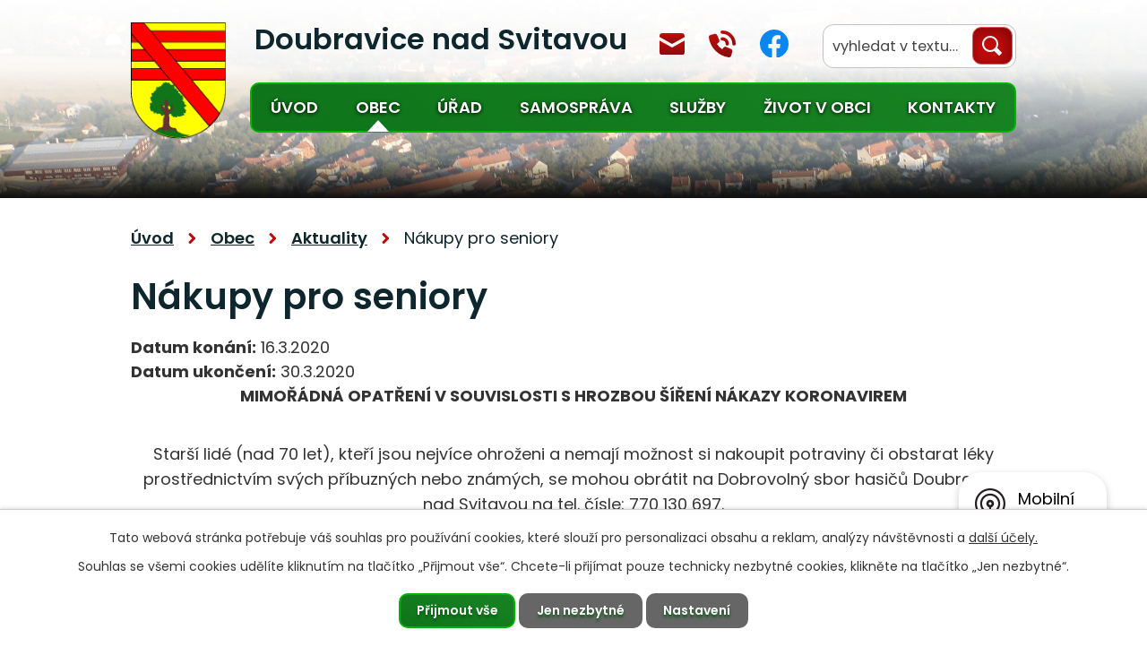

--- FILE ---
content_type: text/html; charset=utf-8
request_url: https://www.doubravicens.cz/aktuality-doubravice-nad-svitavou/nakupy-pro-seniory
body_size: 10470
content:
<!DOCTYPE html>
<html lang="cs" data-lang-system="cs">
	<head>



		<!--[if IE]><meta http-equiv="X-UA-Compatible" content="IE=EDGE"><![endif]-->
			<meta name="viewport" content="width=device-width, initial-scale=1, user-scalable=yes">
			<meta http-equiv="content-type" content="text/html; charset=utf-8" />
			<meta name="robots" content="index,follow" />
			<meta name="author" content="Antee s.r.o." />
			<meta name="description" content="MIMOŘÁDNÁ OPATŘENÍ V SOUVISLOSTI S HROZBOU ŠÍŘENÍ NÁKAZY KORONAVIREM
Starší lidé (nad 70 let), kteří jsou nejvíce ohroženi a nemají možnost si nakoupit potraviny či obstarat léky prostřednictvím svých příbuzných nebo známých, se mohou obrátit na Dobrovolný sbor hasičů Doubravice nad Svitavou na tel. čísle: 770 130 697.
Tato služba bude nabízena od 16. 03. 2020 od 18:00 hodin po celou dobu vyhlášení omezení volného pohybu osob.
NÁKUPY PRO SENIORYNabízíme pomoc seniorům s nákupy na tel. čísle: 770 130 697Nákup přineseme domů." />
			<meta name="keywords" content="městys Doubravice nad Svitavou, Blansko, Jihomoravský kraj" />
			<meta name="viewport" content="width=device-width, initial-scale=1, user-scalable=yes" />
<title>Nákupy pro seniory | Městys Doubravice nad Svitavou, okres Blansko</title>

		<link rel="stylesheet" type="text/css" href="https://cdn.antee.cz/jqueryui/1.8.20/css/smoothness/jquery-ui-1.8.20.custom.css?v=2" integrity="sha384-969tZdZyQm28oZBJc3HnOkX55bRgehf7P93uV7yHLjvpg/EMn7cdRjNDiJ3kYzs4" crossorigin="anonymous" />
		<link rel="stylesheet" type="text/css" href="/style.php?nid=QUFR&amp;ver=1765958560" />
		<link rel="stylesheet" type="text/css" href="/css/libs.css?ver=1765964607" />
		<link rel="stylesheet" type="text/css" href="https://cdn.antee.cz/genericons/genericons/genericons.css?v=2" integrity="sha384-DVVni0eBddR2RAn0f3ykZjyh97AUIRF+05QPwYfLtPTLQu3B+ocaZm/JigaX0VKc" crossorigin="anonymous" />

		<script src="/js/jquery/jquery-3.0.0.min.js" ></script>
		<script src="/js/jquery/jquery-migrate-3.1.0.min.js" ></script>
		<script src="/js/jquery/jquery-ui.min.js" ></script>
		<script src="/js/jquery/jquery.ui.touch-punch.min.js" ></script>
		<script src="/js/libs.min.js?ver=1765964607" ></script>
		<script src="/js/ipo.min.js?ver=1765964596" ></script>
			<script src="/js/locales/cs.js?ver=1765958560" ></script>

			<script src='https://www.google.com/recaptcha/api.js?hl=cs&render=explicit' ></script>

		<link href="/uredni-deska--archiv?action=atom" type="application/atom+xml" rel="alternate" title="Úřední deska - archiv">
		<link href="/aktuality--archiv?action=atom" type="application/atom+xml" rel="alternate" title="Aktuality - archiv">
		<link href="/uredni-deska1?action=atom" type="application/atom+xml" rel="alternate" title="Úřední deska - stara">
		<link href="/aktuality-doubravice-nad-svitavou?action=atom" type="application/atom+xml" rel="alternate" title="Aktuality">
		<link href="/uredni-deska-doubravicens?action=atom" type="application/atom+xml" rel="alternate" title="Úřední deska">
		<link href="/rozpocty?action=atom" type="application/atom+xml" rel="alternate" title="Rozpočty">
		<link href="/adresar-instituci?action=atom" type="application/atom+xml" rel="alternate" title="Adresář institucí">
		<link href="/index.php?action=atom&amp;oid=9730473" type="application/atom+xml" rel="alternate" title="Dokumenty ke stažení">
		<link href="/program-kina?action=atom" type="application/atom+xml" rel="alternate" title="Program kina">
		<link href="/rozpocet-mestys-doubravice-nad-svitavou?action=atom" type="application/atom+xml" rel="alternate" title="Rozpočet městys Doubravice nad Svitavou">
		<link href="/rozpocet-nove?action=atom" type="application/atom+xml" rel="alternate" title="Rozpočty">
<link rel="preconnect" href="https://fonts.googleapis.com">
<link rel="preconnect" href="https://fonts.gstatic.com" crossorigin>
<link href="https://fonts.googleapis.com/css2?family=Poppins:wght@400;500;600;700&amp;display=fallback" rel="stylesheet">
<meta name="format-detection" content="telephone=no">
<link href="/image.php?nid=441&amp;oid=9689202&amp;width=28" rel="icon" type="image/png">
<link rel="shortcut icon" href="/image.php?nid=441&amp;oid=9689202&amp;width=28">
<script>
ipo.api.live('body', function(el) {
//posun patičky
$(el).find("#ipocopyright").insertAfter("#ipocontainer");
//třída action-button na backlink
$(el).find(".backlink").addClass("action-button");
//přesun vyhledávání
$(el).find(".elasticSearchForm").appendTo(".header-fulltext");
//změna placeholderu ve fulltextu
$(el).find(".elasticSearchForm input[type=text]").attr("placeholder", "vyhledat v textu…");
});
//funkce na fixní hlavičku
ipo.api.live("body", function(el){
var header = $('.header-container');
var topmenu = $('#ipotopmenuwrapper #ipotopmenu');
var WindowWidth = window.innerWidth;
if (WindowWidth > 1025 && $("#system-menu").length != 1) {
$(window).scroll(function () {
if ($(this).scrollTop() >= 0) {
header.addClass("f-header");
topmenu.addClass("f-menu");
$(el).addClass("f-fix");
}
if ($(this).scrollTop() == 0) {
header.removeClass("f-header");
topmenu.removeClass("f-menu");
$(el).removeClass("f-fix");
}
});
}
});
//funkce pro zobrazování a skrývání vyhledávání
ipo.api.live(".header-fulltext > a", function(el){
var ikonaLupa = $(el).find(".ikona-lupa");
$(el).click(function(e) {
e.preventDefault();
$(this).toggleClass("search-active");
if($(this).hasClass("search-active")) {
$(ikonaLupa).text('X');
$(ikonaLupa).attr("title","Zavřít vyhledávání");
} else {
$(this).removeClass("search-active");
$(ikonaLupa).attr("title","Otevřít vyhledávání");
$(".elasticSearchForm input[type=text]").val("");
}
$(".elasticSearchForm").animate({height: "toggle"});
$(".elasticSearchForm input[type=text]").focus();
});
});
//zjištění počet položek submenu
ipo.api.live('#ipotopmenuwrapper ul.topmenulevel2', function(el) {
$(el).find("> li").each(function( index, es ) {
if(index == 9)
{
$(el).addClass("two-column");
}
});
});
//označení položek, které mají submenu
ipo.api.live('#ipotopmenu ul.topmenulevel1 li.topmenuitem1', function(el) {
var submenu = $(el).find("ul.topmenulevel2");
if (window.innerWidth <= 1024)
{
if (submenu.length) {
$(el).addClass("hasSubmenu");
$(el).find("> a").after("<span class='open-submenu' />");
}
}
});
//wrapnutí spanu do poležek první úrovně
ipo.api.live('#ipotopmenu ul.topmenulevel1 li.topmenuitem1 > a', function(el) {
if (window.innerWidth <= 1024) {
$(el).wrapInner("<span>");
}
});
//rozbaleni menu
$(function() {
if (window.innerWidth <= 1024) {
$(".topmenulevel1 > li.hasSubmenu").each(function( index, es ) {
if( $(es).hasClass("active") )
{
$(".topmenulevel1 > li.hasSubmenu.active ul.topmenulevel2").css("display","block");
$(".topmenulevel1 > li.hasSubmenu.active .open-submenu").addClass("see-more");
}
$(es).find(".open-submenu").click(function(e) {
if( $(es).hasClass("active") && $(this).hasClass("see-more") )
{
$(this).removeClass("see-more");
$(es).find("ul.topmenulevel2").css("display","none");
}
else{
$(this).toggleClass("see-more");
if($(this).hasClass("see-more")) {
$("ul.topmenulevel2").css("display","none");
$(this).next("ul.topmenulevel2").css("display","block");
$(".topmenulevel1 > li > a").removeClass("see-more");
$(this).addClass("see-more");
} else {
$(this).removeClass("see-more");
$(this).next("ul.topmenulevel2").css("display","none");
}
}
});
});
}
});
</script>






<link rel="preload" href="/image.php?nid=441&amp;oid=9689203&amp;width=116" as="image">
	</head>

	<body id="page3551836" class="subpage3551836 subpage9722326"
			
			data-nid="441"
			data-lid="CZ"
			data-oid="3551836"
			data-layout-pagewidth="1024"
			
			data-slideshow-timer="3"
			 data-ipo-article-id="446520"
						
				
				data-layout="responsive" data-viewport_width_responsive="1024"
			>



							<div id="snippet-cookiesConfirmation-euCookiesSnp">			<div id="cookieChoiceInfo" class="cookie-choices-info template_1">
					<p>Tato webová stránka potřebuje váš souhlas pro používání cookies, které slouží pro personalizaci obsahu a reklam, analýzy návštěvnosti a 
						<a class="cookie-button more" href="https://navody.antee.cz/cookies" target="_blank">další účely.</a>
					</p>
					<p>
						Souhlas se všemi cookies udělíte kliknutím na tlačítko „Přijmout vše“. Chcete-li přijímat pouze technicky nezbytné cookies, klikněte na tlačítko „Jen nezbytné“.
					</p>
				<div class="buttons">
					<a class="cookie-button action-button ajax" id="cookieChoiceButton" rel=”nofollow” href="/aktuality-doubravice-nad-svitavou/nakupy-pro-seniory?do=cookiesConfirmation-acceptAll">Přijmout vše</a>
					<a class="cookie-button cookie-button--settings action-button ajax" rel=”nofollow” href="/aktuality-doubravice-nad-svitavou/nakupy-pro-seniory?do=cookiesConfirmation-onlyNecessary">Jen nezbytné</a>
					<a class="cookie-button cookie-button--settings action-button ajax" rel=”nofollow” href="/aktuality-doubravice-nad-svitavou/nakupy-pro-seniory?do=cookiesConfirmation-openSettings">Nastavení</a>
				</div>
			</div>
</div>				<div id="ipocontainer">

			<div class="menu-toggler">

				<span>Menu</span>
				<span class="genericon genericon-menu"></span>
			</div>

			<span id="back-to-top">

				<i class="fa fa-angle-up"></i>
			</span>

			<div id="ipoheader">

				<div class="header-container">
	<div class="header-wrapper flex-container layout-container">
		<div class="header-left flex-container">
			<a class="header-logo" title="Městys Doubravice nad Svitavou" href="/">
				<span class="logo">
					<img src="/image.php?nid=441&amp;oid=9689203&amp;width=116" width="116" height="140" alt="Městys Doubravice nad Svitavou">
				</span>
				<span class="nazev-obce__header">Doubravice nad Svitavou</span>
			</a>
		</div>
		<div class="header-right flex-container">
			<div class="header-ikony flex-container">
				<div class="header-mail">
					<a href="mailto:mestys@doubravicens.cz" class="tooltip" title="Napsat e-mail">mestys@doubravicens.cz</a>
				</div>
				<div class="header-phone">
					<a href="tel:+420770127394" class="tooltip" title="Zavolat">+420 770 127 394</a>
				</div>
				<div class="header-fb">
					<a href="https://www.facebook.com/doubravicens" target="_blank" rel="noopener noreferrer" class="tooltip" title="Najdete nás na Facebooku">Facebook</a>
				</div>
			</div>
			<div class="header-fulltext">
				<a href="#">
					<span title="Otevřít vyhledávání" class="ikona-lupa">Ikona</span>
				</a>
			</div>
		</div>
	</div>
</div>


<div class="header-page header-page__subpage">
	
		 
		<div class="boxImage">
			<div style="background-image:url(/image.php?oid=9689257&amp;nid=441&amp;width=2000);"></div>
		</div>
		 
	
</div><div class="font-enlargement">
	<h4 class="newsheader">
		Změna velikosti písma
	</h4>
	<div class="newsbody">
		<a class="font-smaller" id="font-resizer-smaller">Menší<span class="font-icon"></span></a>
		<a class="font-default" id="font-resizer-default">Standardní</a>
		<a class="font-bigger" id="font-resizer-bigger">Větší<span class="font-icon"></span></a>
	</div>
</div>
<script >

	$(document).ready(function() {
		app.index.changeFontSize(
				'ipopage',
				document.getElementById('font-resizer-smaller'),
				document.getElementById('font-resizer-default'),
				document.getElementById('font-resizer-bigger')
		);
	});
</script>
			</div>

			<div id="ipotopmenuwrapper">

				<div id="ipotopmenu">
<h4 class="hiddenMenu">Horní menu</h4>
<ul class="topmenulevel1"><li class="topmenuitem1 noborder" id="ipomenu9406108"><a href="/">Úvod</a></li><li class="topmenuitem1 active" id="ipomenu9722326"><a href="/obec">Obec</a><ul class="topmenulevel2"><li class="topmenuitem2 active" id="ipomenu3551836"><a href="/aktuality-doubravice-nad-svitavou">Aktuality</a></li><li class="topmenuitem2" id="ipomenu2112449"><a href="/zpravodaj-doubravice-nad-svitavou">Zpravodaj</a></li><li class="topmenuitem2" id="ipomenu1415"><a href="/zakladni-informace">Základní informace</a></li><li class="topmenuitem2" id="ipomenu2545"><a href="/pametni-kniha">Kronika obce</a></li><li class="topmenuitem2" id="ipomenu9730473"><a href="/index.php?oid=9730473">Dokumenty ke stažení</a></li><li class="topmenuitem2" id="ipomenu4039130"><a href="/dotacni-projekty">Projekty</a></li></ul></li><li class="topmenuitem1" id="ipomenu9406138"><a href="/urad">Úřad</a><ul class="topmenulevel2"><li class="topmenuitem2" id="ipomenu7278533"><a href="/uredni-deska-old">Úřední deska</a></li><li class="topmenuitem2" id="ipomenu9722327"><a href="/kontakty" target="_top">Kontakty</a></li><li class="topmenuitem2" id="ipomenu2409016"><a href="/uzemni-plan">Územní plán</a></li><li class="topmenuitem2" id="ipomenu1420"><a href="/elektronicka-podatelna">Elektronická podatelna</a></li><li class="topmenuitem2" id="ipomenu9725821"><a href="/mistni-poplatky">Místní poplatky</a></li><li class="topmenuitem2" id="ipomenu9830483"><a href="/rozpocet-nove">Rozpočty</a><ul class="topmenulevel3"><li class="topmenuitem3" id="ipomenu9830506"><a href="/rozpocet-mestys">MĚSTYS DOUBRAVICE NAD SVITAVOU</a><ul class="topmenulevel4"><li class="topmenuitem4" id="ipomenu9830514"><a href="/rozpocet-mestyse-ii">Rozpočet</a></li><li class="topmenuitem4" id="ipomenu9830515"><a href="/rozpoctova-opatreni-mestys-ii">Rozpočtová opatření</a></li><li class="topmenuitem4" id="ipomenu9830517"><a href="/zaverecny-ucet-ii">Závěrečný účet</a></li></ul></li><li class="topmenuitem3" id="ipomenu10251130"><a href="/svazek-obci">SVAZEK OBCÍ DOUBRAVICE NAD SVITAVOU, KUNÍČKY, OBORA A ÚJEZD U BOSKOVIC</a><ul class="topmenulevel4"><li class="topmenuitem4" id="ipomenu10251133"><a href="/rozpoctove-opatreni">Rozpočtové opatření</a></li><li class="topmenuitem4" id="ipomenu10251135"><a href="/zaverecny-ucet-svazek">Závěrečný účet</a></li></ul></li><li class="topmenuitem3" id="ipomenu9830550"><a href="/rozpocet-materska-skola">ROZPOČET MATEŘSKÁ ŠKOLA</a><ul class="topmenulevel4"><li class="topmenuitem4" id="ipomenu9830529"><a href="/rozpocet-materska-skola-2023">Rozpočet Mateřská škola 2023</a></li><li class="topmenuitem4" id="ipomenu9830531"><a href="/zaverecny-ucet-materska-skola-2023">Závěrečný účet Mateřská škola 2023</a></li></ul></li><li class="topmenuitem3" id="ipomenu9830553"><a href="/rozpocet-zakladni-skola">ROZPOČET ZÁKLADNÍ ŠKOLA</a><ul class="topmenulevel4"><li class="topmenuitem4" id="ipomenu9830537"><a href="/zaverecny-ucet-zakladni-skola-2023">Závěrečný účet Základní škola 2023</a></li><li class="topmenuitem4" id="ipomenu9830544"><a href="/rozpocet-zakladni-skola-2023">Rozpočet Základní škola 2023</a></li></ul></li></ul></li><li class="topmenuitem2" id="ipomenu4336847"><a href="http://rr.fpobk.cz/doubravice " target="_top">Rozklikávací rozpočet</a></li><li class="topmenuitem2" id="ipomenu8070469"><a href="/povinne-zverejnovane-informace">Povinně zveřejňované informace</a></li><li class="topmenuitem2" id="ipomenu1733623"><a href="/poskytovani-informaci-prijem-podani">Poskytování informací, příjem podání</a><ul class="topmenulevel3"><li class="topmenuitem3" id="ipomenu5299094"><a href="/poskytnute-informace">Seznam poskytnuných informací dle zákona 106/1999 Sb. ve znění novel</a></li></ul></li><li class="topmenuitem2" id="ipomenu1418"><a href="/vyhlasky-zakony-a-usneseni-zastupitelstva">Vyhlášky, zákony a usnesení zastupitelstva</a></li><li class="topmenuitem2" id="ipomenu9722330"><a href="/zjednodusena-verze-webu" target="_top">Senioři</a></li><li class="topmenuitem2" id="ipomenu7827119"><a href="https://cro.justice.cz/" target="_blank">Registr oznámení</a></li><li class="topmenuitem2" id="ipomenu10303268"><a href="/zakladni-informace-dle-gdpr">Základní informace dle GDPR</a></li><li class="topmenuitem2" id="ipomenu11450012"><a href="/verejne-zakazky">Veřejné zakázky</a></li></ul></li><li class="topmenuitem1" id="ipomenu5056511"><a href="/samosprava">Samospráva</a><ul class="topmenulevel2"><li class="topmenuitem2" id="ipomenu9722331"><a href="/zastupitelstvo-obce">Zastupitelstvo obce</a></li><li class="topmenuitem2" id="ipomenu9722332"><a href="/starosta-mistostarosta">Starosta, místostarosta</a></li><li class="topmenuitem2" id="ipomenu9722333"><a href="/financni-vybor">Finanční výbor</a></li><li class="topmenuitem2" id="ipomenu9722334"><a href="/kontrolni-vybor">Kontrolní výbor</a></li><li class="topmenuitem2" id="ipomenu1416"><a href="/organizacni-struktura">Organizační struktura</a></li></ul></li><li class="topmenuitem1" id="ipomenu9722341"><a href="/sluzby">Služby</a><ul class="topmenulevel2"><li class="topmenuitem2" id="ipomenu9730567"><a href="/prostory-k-pronajmu">Prostory k pronájmu</a><ul class="topmenulevel3"><li class="topmenuitem3" id="ipomenu9730569"><a href="/index.php?oid=9730569">Kulturní dům</a></li><li class="topmenuitem3" id="ipomenu9730573"><a href="/klubovna">Klubovna</a></li><li class="topmenuitem3" id="ipomenu9730580"><a href="/index.php?oid=9730580">Kino</a><ul class="topmenulevel4"><li class="topmenuitem4" id="ipomenu9730581"><a href="/program-kina">Program kina</a></li></ul></li></ul></li><li class="topmenuitem2" id="ipomenu124614"><a href="/firmy">Adresář firem</a></li><li class="topmenuitem2" id="ipomenu9722344"><a href="/adresar-instituci">Adresář institucí</a></li><li class="topmenuitem2" id="ipomenu2200229"><a href="http://www.doubravicens.cz/ms" target="_blank">Mateřská škola</a></li><li class="topmenuitem2" id="ipomenu2200231"><a href="http://www.doubravicens.cz/zs" target="_blank">Základní škola</a></li><li class="topmenuitem2" id="ipomenu9722345"><a href="/zdravotnicka-pece">Zdravotnická péče</a></li><li class="topmenuitem2" id="ipomenu9722346"><a href="/posta">Pošta</a></li><li class="topmenuitem2" id="ipomenu544193"><a href="/knihovna">Knihovna</a><ul class="topmenulevel3"><li class="topmenuitem3" id="ipomenu2538832"><a href="/informace-o-knihovne">Informace o knihovně</a></li><li class="topmenuitem3" id="ipomenu2538834"><a href="/nabidka-knihovny">Nabídka knihovny</a></li><li class="topmenuitem3" id="ipomenu3704702"><a href="/akce-v-knihovne">Akce v knihovně</a></li><li class="topmenuitem3" id="ipomenu4111619"><a href="/katalog-knihovny">Katalog knihovny</a></li><li class="topmenuitem3" id="ipomenu3551890"><a href="http://www.doubravicens.cz/index.php?tagsRenderer-tag=knihovna&amp;nid=441&amp;lid=cs&amp;oid=3551842" target="_top">Fotogalerie knihovna</a></li></ul></li><li class="topmenuitem2" id="ipomenu6937310"><a href="/odpadove-hospodarstvi">Odpadové hospodářství</a><ul class="topmenulevel3"><li class="topmenuitem3" id="ipomenu7433717"><a href="/recyklace-v-ramci-mestyse">Recyklace v rámci městyse</a></li><li class="topmenuitem3" id="ipomenu8560803"><a href="/podnikatele">Podnikatelé</a></li><li class="topmenuitem3" id="ipomenu8560905"><a href="/stanoviste-zvlastnich-sbernych-nadob">Stanoviště zvláštních sběrných nádob</a></li></ul></li><li class="topmenuitem2" id="ipomenu9722347"><a href="/sberne-misto">Sběrné místo</a></li><li class="topmenuitem2" id="ipomenu9722348"><a href="/informace-o-hrbitove">Informace o hřbitově</a></li><li class="topmenuitem2" id="ipomenu8376000"><a href="/mobilni-rozhlas">Mobilní Rozhlas</a></li><li class="topmenuitem2" id="ipomenu9751674"><a href="/verejne-osvetleni-hlaseni-zavad">Veřejné osvětlení - hlášení závad</a></li><li class="topmenuitem2" id="ipomenu12310370"><a href="/cetin">Cetin</a></li></ul></li><li class="topmenuitem1" id="ipomenu9406140"><a href="/zivot-v-obci">Život v obci</a><ul class="topmenulevel2"><li class="topmenuitem2" id="ipomenu9722350"><a href="/kalendar-akci">Kalendář akcí</a></li><li class="topmenuitem2" id="ipomenu3551842"><a href="/fotagalerie-doubravice-nad-svitavou">Fotogalerie</a></li><li class="topmenuitem2" id="ipomenu9722351"><a href="http://www.sdhdoubravice.tode.cz/" target="_blank">Sbor dobrovolných hasičů</a></li><li class="topmenuitem2" id="ipomenu9722352"><a href="http://www.mcponorka.cz/" target="_blank">Mateřské centrum Ponorka, z.s.</a></li><li class="topmenuitem2" id="ipomenu9722354"><a href="https://www.rdrakademie.cz/" target="_blank">RDR Akademie z.s.</a></li><li class="topmenuitem2" id="ipomenu9762914"><a href="https://skddaglas.estranky.cz/" target="_blank">SK Doubravice nad Svitavou</a></li><li class="topmenuitem2" id="ipomenu10779859"><a href="https://www.myslivcidoubravice.cz/" target="_blank">Myslivecký spolek</a></li><li class="topmenuitem2" id="ipomenu10779892"><a href="https://www.facebook.com/doubravicka13" target="_blank">Skaut - 13. oddíl</a></li><li class="topmenuitem2" id="ipomenu55173"><a href="/cerveny-kriz">Červený kříž</a><ul class="topmenulevel3"><li class="topmenuitem3" id="ipomenu2029358"><a href="/historie-cck-v-doubravici">Historie  ČČK v Doubravici</a></li><li class="topmenuitem3" id="ipomenu2033693"><a href="/soucasnost-cck">Současnost ČČK</a></li><li class="topmenuitem3" id="ipomenu2029386"><a href="/fotogalerie-cck">Fotogalerie ČČK</a></li></ul></li><li class="topmenuitem2" id="ipomenu55170"><a href="/klub-duchodcu">Klub důchodců</a></li><li class="topmenuitem2" id="ipomenu3279667"><a href="/kino">Kino</a></li><li class="topmenuitem2" id="ipomenu55172"><a href="/vcelari">Včelaři</a><ul class="topmenulevel3"><li class="topmenuitem3" id="ipomenu708552"><a href="/historie-a-aktuality">Historie a aktuality</a></li><li class="topmenuitem3" id="ipomenu712313"><a href="/50-let-organizovaneho-vcelareni-na-doubravicku">50 let organizovaného včelaření na Doubravicku</a></li></ul></li></ul></li><li class="topmenuitem1" id="ipomenu9406109"><a href="/kontakty">Kontakty</a><ul class="topmenulevel2"><li class="topmenuitem2" id="ipomenu9725822"><a href="/dulezita-telefonni-cisla">Důležitá telefonní čísla</a></li></ul></li></ul>
					<div class="cleartop"></div>
				</div>
			</div>
			<div id="ipomain">
				<div class="elasticSearchForm elasticSearch-container" id="elasticSearch-form-9691212" >
	<h4 class="newsheader">Fulltextové vyhledávání</h4>
	<div class="newsbody">
<form action="/aktuality-doubravice-nad-svitavou/nakupy-pro-seniory?do=mainSection-elasticSearchForm-9691212-form-submit" method="post" id="frm-mainSection-elasticSearchForm-9691212-form">
<label hidden="" for="frmform-q">Fulltextové vyhledávání</label><input type="text" placeholder="Vyhledat v textu" autocomplete="off" name="q" id="frmform-q" value=""> 			<input type="submit" value="Hledat" class="action-button">
			<div class="elasticSearch-autocomplete"></div>
</form>
	</div>
</div>

<script >

	app.index.requireElasticSearchAutocomplete('frmform-q', "\/fulltextove-vyhledavani?do=autocomplete");
</script>

				<div id="ipomainframe">
					<div id="ipopage">
<div id="iponavigation">
	<h5 class="hiddenMenu">Drobečková navigace</h5>
	<p>
			<a href="/">Úvod</a> <span class="separator">&gt;</span>
			<a href="/obec">Obec</a> <span class="separator">&gt;</span>
			<a href="/aktuality-doubravice-nad-svitavou">Aktuality</a> <span class="separator">&gt;</span>
			<span class="currentPage">Nákupy pro seniory</span>
	</p>

</div>
						<div class="ipopagetext">
							<div class="blog view-detail content">
								
								<h1>Nákupy pro seniory</h1>

<div id="snippet--flash"></div>
								
																	

<hr class="cleaner">




<hr class="cleaner">

<div class="article">
			<div class="dates table-row auto">
			<span class="box-by-content">Datum konání:</span>
			<div class="type-datepicker">16.3.2020</div>
		</div>
				<div class="dates table-row auto">
			<span class="box-by-content">Datum ukončení:</span>
			<div class="type-datepicker">30.3.2020</div>
		</div>
			

	<div class="paragraph text clearfix">
<p style="text-align: center;"><strong>MIMOŘÁDNÁ OPATŘENÍ V SOUVISLOSTI S HROZBOU ŠÍŘENÍ NÁKAZY KORONAVIREM</strong></p>
<p style="text-align: center;"><br>Starší lidé (nad 70 let), kteří jsou nejvíce ohroženi a nemají možnost si nakoupit potraviny či obstarat léky prostřednictvím svých příbuzných nebo známých, se mohou obrátit na Dobrovolný sbor hasičů Doubravice nad Svitavou na tel. čísle: 770 130 697.</p>
<p style="text-align: center;">Tato služba bude nabízena od 16. 03. 2020 od 18:00 hodin po celou dobu vyhlášení omezení volného pohybu osob.</p>
<p style="text-align: center;"><strong>NÁKUPY PRO SENIORY</strong><br>Nabízíme pomoc seniorům s nákupy na tel. čísle: 770 130 697<br>Nákup přineseme domů.</p>	</div>
		
<div id="snippet--images"><div class="images clearfix">

	</div>
</div>


<div id="snippet--uploader"></div>			<div class="article-footer">
													<div class="published"><span>Publikováno:</span> 16. 3. 2020 11:25</div>

					</div>
	
</div>

<hr class="cleaner">
<div class="content-paginator clearfix">
	<span class="linkprev">
		<a href="/aktuality-doubravice-nad-svitavou/omezeni-urednich-hodin-na-uradu-mestyse">

			<span class="linkprev-chevron">
				<i class="fa fa-angle-left"></i>
			</span>
			<span class="linkprev-text">
				<span class="linkprev-title">Omezení úředních…</span>
				<span class="linkprev-date">Datum konání: 16. 3. 2020 </span>
			</span>
		</a>
	</span>
	<span class="linkback">
		<a href='/aktuality-doubravice-nad-svitavou'>
			<span class="linkback-chevron">
				<i class="fa fa-undo"></i>
			</span>
			<span class="linkback-text">
				<span>Zpět na přehled</span>
			</span>
		</a>
	</span>
	<span class="linknext">
		<a href="/aktuality-doubravice-nad-svitavou/aktualizovane-mimoradne-opatreni-vydane-mvcr-dne-13032020">

			<span class="linknext-chevron">
				<i class="fa fa-angle-right"></i>
			</span>
			<span class="linknext-text">
				<span class="linknext-title">Aktualizované…</span>
				<span class="linknext-date">Datum konání: 13. 3. 2020 </span>
			</span>
		</a>
	</span>
</div>

		
															</div>
						</div>
					</div>


					

					

					<div class="hrclear"></div>
					<div id="ipocopyright">
<div class="copyright">
	<div class="footer-wrapper">
	<div class="footer-container">
		<a title="Zobrazit na mapě" href="https://goo.gl/maps/SzEHSuTQ8CtJFzbx8" target="_blank" rel="noopener noreferrer"><span class="action-button">Zobrazit na mapě</span></a>
	</div>
	<div class="footer-text">
		<h3>Úřad městyse <span>Doubravice nad Svitavou</span></h3>
		<p class="footer-adresa">nám. Svobody 31, 679 11 Doubravice n./S.</p>
		<p><a class="footer-phone" href="tel:+420733187460"><strong>+420 733 187 460</strong></a> (starostka)</p>
		<p><a class="footer-phone" href="tel:+420770127395"><strong>+420 770 127 395</strong></a> (účetní a matrikářka)</p>
		<p><a class="footer-mail" href="mailto:mestys@doubravicens.cz"><strong>mestys@doubravicens.cz</strong></a></p>
		<div class="footer-cta flex-container">
			<a class="tooltip" href="https://www.facebook.com/doubravicens" target="_blank" rel="noopener noreferrer" title="Najdete nás na Facebooku">Facebook</a><a class="action-button" href="/zjednodusena-verze-webu?nid=441">Verze pro seniory</a>
		</div>
	</div>
</div>
<div class="row antee">
	<div class="layout-container flex-container">
		<div>
			<span class="footer-name">© 2025 Doubravice nad Svitavou</span>, <a href="mailto:doubravice@svazeksvitava.cz">Kontaktovat webmastera</a>, <span id="links"><a href="/mapa-stranek">Mapa stránek</a>, <a href="/prohlaseni-o-pristupnosti">Prohlášení o přístupnosti</a></span>
		</div>
		<div>
			<span class="footer-name">ANTEE s.r.o.</span> - <a href="https://www.antee.cz/" target="_blank" rel="noopener noreferrer">Tvorba webových stránek</a>, <span class="footer-antee">Redakční systém IPO</span>
		</div>
	</div>
</div>
</div>
					</div>
					<div id="ipostatistics">
<script >
	var _paq = _paq || [];
	_paq.push(['disableCookies']);
	_paq.push(['trackPageView']);
	_paq.push(['enableLinkTracking']);
	(function() {
		var u="https://matomo.antee.cz/";
		_paq.push(['setTrackerUrl', u+'piwik.php']);
		_paq.push(['setSiteId', 2838]);
		var d=document, g=d.createElement('script'), s=d.getElementsByTagName('script')[0];
		g.defer=true; g.async=true; g.src=u+'piwik.js'; s.parentNode.insertBefore(g,s);
	})();
</script>
<script >
	$(document).ready(function() {
		$('a[href^="mailto"]').on("click", function(){
			_paq.push(['setCustomVariable', 1, 'Click mailto','Email='+this.href.replace(/^mailto:/i,'') + ' /Page = ' +  location.href,'page']);
			_paq.push(['trackGoal', null]);
			_paq.push(['trackPageView']);
		});

		$('a[href^="tel"]').on("click", function(){
			_paq.push(['setCustomVariable', 1, 'Click telefon','Telefon='+this.href.replace(/^tel:/i,'') + ' /Page = ' +  location.href,'page']);
			_paq.push(['trackPageView']);
		});
	});
</script>
					</div>

					<div id="ipofooter">
						<div class="rozhlas-banner-container"><a class="rozhlas-banner__icon animated pulse" title="Zobrazit mobilní rozhlas" href="#"> <img src="/img/mobilni-rozhlas/banner_icon.png" alt="logo"> <span class="rozhlas-title">Mobilní <br>Rozhlas</span> <span class="rozhlas-subtitle">Novinky z úřadu přímo do vašeho telefonu</span> </a>
	<div class="rozhlas-banner">
		<div class="rozhlas-banner__close"><a title="zavřít"><img src="/img/mobilni-rozhlas/banner_close-icon.svg" alt="zavřít"></a></div>
		<div class="rozhlas-banner__logo"><a title="Mobilní rozhlas" href="https://www.mobilnirozhlas.cz/" target="_blank" rel="noopener noreferrer"> <img src="/img/mobilni-rozhlas/banner_mr_logo-dark.svg" alt="mobilní rozhlas"> </a></div>
		<div class="rozhlas-banner__text"><span>Důležité informace ze samosprávy <br>přímo do telefonu</span></div>
		<div class="rozhlas-banner__image"><img src="/img/mobilni-rozhlas/banner_foto.png" alt="foto aplikace"></div>
		<div class="rozhlas-banner__cta"><a class="rozhlas-banner-btn rozhlas-banner-btn--telefon" title="Odebírat" href="https://doubravicens.mobilnirozhlas.cz/registrace" target="_blank" rel="noopener noreferrer"> Odebírat zprávy do telefonu </a> <a class="rozhlas-banner-btn rozhlas-banner-btn--nastenka" title="Nástěnka" href="https://doubravicens.mobilnirozhlas.cz/" target="_blank" rel="noopener noreferrer"> Zobrazit nástěnku </a> <a class="rozhlas-banner-btn rozhlas-banner-btn--app" title="Aplikace" href="/mobilni-rozhlas"> Stáhnout mobilní aplikaci </a></div>
	</div>
</div>
<script>// <![CDATA[
	ipo.api.live('.rozhlas-banner-container', function(el) {
		$('.rozhlas-banner__icon').click(function(e) {
			$(el).toggleClass('open')
			if ($(el).hasClass('open')) {
				$('.rozhlas-banner').css('display', 'block')
			} else {
				$(el).removeClass('open')
				$('.rozhlas-banner').css('display', 'none')
			}
			e.preventDefault()
		})
		$('.rozhlas-banner__close a').click(function(e) {
			$(el).removeClass('open')
			$(el).find('.rozhlas-banner').css('display', 'none')
		})
	})
	// ]]></script>
					</div>
				</div>
			</div>
		</div>
	</body>
</html>


--- FILE ---
content_type: text/css;charset=utf-8
request_url: https://www.doubravicens.cz/style.php?nid=QUFR&ver=1765958560
body_size: 48213
content:
/**
 * User defined IPO styles.
 */

/*** Default IPO styles *******************************************************/
html, body {
	font-family: 'Trebuchet MS', Helvetica, sans-serif;
	font-size: 12px;
	color: #333333;
	margin: 0;
	padding: 0;
	text-align: center;
	-ms-text-size-adjust: 100%;
	-webkit-text-size-adjust: 100%;
	text-size-adjust: 100%;
	background-color: transparent; background-image: none;
}
.top {
	padding: 5px 20px 0 20px;
	font-size: 2.6em;
	font-weight:bold;
	font-style: italic;
	display: block;
	text-decoration: none;
	min-height: 50px;
	-webkit-box-sizing: border-box;
	-moz-box-sizing: border-box;
	box-sizing: border-box;
	color: #333333;
}
.hiddenMenu {
	position:absolute;
	left:-1000px;
	top:auto;
	width:1px;
	height:1px;
	overflow:hidden;
}
.linkback, .linknext, .linkprev {
	font-size: 1.25em;
	display: inline-block;
}
.linknext, .linkprev {
	width: 33%;
	min-height: 1em;
	margin: 0 2%;
}
.linknext {
	float: right;
	text-align: right;
}
.linkprev {
	float: left;
	text-align: left;
}
.linkback {
	width: 26%;
	float: left;
}
.linknext a, .linkprev a, .linkback a {
	text-decoration: none;
	display: inline-block;
}
.linknext a:hover .linknext-chevron {
	right: -10px;
}
.linkprev a:hover .linkprev-chevron {
	left: -10px;
}
.linkback a:hover .linkback-chevron .fa-undo {
	-ms-transform: rotate(-45deg);
	-webkit-transform: rotate(-45deg);
	-moz-transform: rotate(-45deg);
	-o-transform: rotate(-45deg);
	transform: rotate(-45deg);
}
.linknext-title, .linkprev-title, .linknext-text, .linkprev-text, .linkback-text {
	display: inline-block;
}
.linknext-chevron, .linknext-title, .linknext-text, .linkback-text {
	float: right;
}
.linkback-chevron, .linkprev-chevron, .linkprev-text, .linkprev-title {
	float: left;
}
.linknext-text span:first-child, .linkprev-text span:first-child, .linkback-text span {
	text-decoration: underline;
}
.linknext a:hover > .linknext-text span:first-child, .linkprev a:hover > .linkprev-text span:first-child, .linkback:hover .linkback-text span {
	text-decoration: none;
}
.linknext > a > span:first-child {
	margin-left: 10px;
}
.linkprev > a > span:first-child {
	margin-right: 10px;
}
.linknext-chevron, .linkprev-chevron {
	font-size: 1.9em;
	display: inline-block;
	position: relative;
	line-height: 0.75em;
}
.linkback-chevron {
	display: inline-block;
	position: relative;
}
.linkprev-chevron .fa-angle-left,
.linknext-chevron .fa-angle-right{
	font-size: 1.1em;
	line-height: 1em;
}
.linknext-date {
	font-size: 0.65em;
	float: right;
	clear: right;
}
.linkprev-date {
	font-size: 0.65em;
	float: left;
	clear: left;
}
.linkback, .linkprev-title, .linknext-title {
	line-height: 1.2em;
}
.linkback .fa-undo {
	font-size: 1em;
	margin-left: -1.14em;
	transition: all 0.07s ease 0s;
	color: #333333;
}
.linkback a {
	vertical-align: top;
}
a.nolink {
	text-decoration: underline;
	cursor: default;
}
	color:  #333333;
}
#ipopage .blog .content-paginator {
	margin: 3em auto;
}
.copyright {
	padding: 0 15px;
	font-size: 0.75em;
	font-weight: normal;
}
#ipoheader a {
	text-decoration: none;
}
.iporighttext a:hover, .ipolefttext a:hover {
	text-decoration: none;
}
iframe {
	border: none;
}
a {
	word-wrap: break-word;
	-ms-hyphens: auto;
	hyphens: auto;
}
:focus {
	outline: 0;
}
body.using-keyboard :focus {
	outline: 2px solid currentColor;
}

/*** Mess ***/
.button {
	background-color: #ffffff;
	border: 1px solid #ffffff;
	width: 100px;
	font-weight: bold;
	color: #333333;
}
.button2 {
	background-color: #ffffff;
	border: 1px solid #ffffff;
	font-weight: bold;
	color: #333333;
}
.button3 {
	background-color: #ffffff;
	border: 1px solid #ffffff;
	color: #333333;
	font-size: 0.75em;
	font-weight: normal;
}
.item {
	color: #000000;
	background-color: #EEEEEE;
}
.tabtitle {
	color: #FFFFFF;
	background-color:
	#979797;
	font-weight: bold;
}
.tabtitleno {
	color: #FFFFFF;
	background-color: #979797;
	font-weight: bold;
}
.itemhand, .itemhand:link {
	color: #000000;
	background-color: #EEEEEE;
	text-decoration: none;
	cursor: pointer;
}
.itemhand td:hover, .itemhand:hover {
	color: #000000;
	background-color: #DCDCDC;
	text-decoration: none;
	cursor: pointer;
}
.itemhand td textarea:hover {
	cursor: pointer;
	background-color: #DCDCDC;
}
.itemvalue {
	color: #000000;
	background-color: #FFCFCF;
}
.hidden {
	display: none !important;
}
.noprint {
	display: block;
}
.printonly {
	display: none;
}
.component-container table {
	width: 100%;
	border: 0;
}
.spacer5 {
	height: 5px;
}
/*** Layout *******************************************************************/
#ipocontainer, #ipomain, #ipomainframe, #ipotopmenuwrapper, #ipofooter {
	width: 1024px;
}
#ipocontainer {
	position: relative;
	color: #333333;
	margin: 0 auto;
	padding: 0;
	text-align: left;
	background-color: transparent;
}
#ipoheader img, #ipoheader object, #ipofooter img {
	vertical-align: top;
}
#ipoheader {
	width: 100%;
	min-height: 50px;
	color: #333333;
	background-color: transparent;
	position: relative;
}
#ipomain {
	position: relative;
	background-color: transparent; background-image: none;
}
#ipoleftblock, #ipopage, #iporightblock {
	display: inline;
}
#ipopage {
	width: 1024px;
	margin-left: 0px;
	float: left;
	padding: 0;
	color: #333333;
	overflow: visible;
	position: relative;
}
#ipopage, #iporightblock, #ipoleftblock, .ipopagetext {
	min-height: 500px;
}
#iporightblock {
	width: 0px;
	float: left;
	padding: 0;
}
#ipoleftblock {
	width: 0px;
	margin-left: -1024px;
	float: left;
	padding: 0;
}
#ipoleftblockin {
	width: 0px;
	margin: 20px 0;
	padding: 0;
}
.ipopagetext {
	padding: 5px 0px 10px 0px;
}
/*** #iponavigation ***/
#iponavigation p {
	padding: 5px 0px 0px 0px;
	margin: 0px;
}
#iponavigation a {
	color: #333333;
}
#iponavigation a:visited {
	color: #333333;
}
#iponavigation a:hover {
	color: #333333;
	text-decoration: none;
}
/*** #ipocopyright & #ipofooter ***/
#ipocopyright {
	padding: 10px 0px 10px 0px;
	color: #333333;
	font-weight: normal;
	text-align: center;
	clear: both;
}
#ipocopyright a {
	color: #333333;
	text-decoration: underline;
}
#ipocopyright a:hover {
	color: #333333;
	text-decoration: none;
}
#ipofooter {
	clear: both;
	min-height: 10px;
	background-color: transparent;
	color: #333333;
}
/*** #ipomenu ***/
#ipomenu {
	margin: 0px 0px 20px 0px;
}
#ipomenu ul, #ipomenu ul li {
	width: 0px;
}
#ipomenu ul {
	margin: 0;
	padding: 0;
	list-style-type: none;
	float: left;
	background-color: transparent; background-image: none;
}
#ipomenu li {
	margin: 0;
	padding: 0;
	display: block;
	float: left;
	position: relative;
}
#ipomenu a {
	text-align: left;
	font-weight: bold;
	float: none;
	display: block;
	color: #333333;
}
#ipomenu li ul {
	visibility: hidden;
	position: absolute;
	z-index: 10;
}
#ipomenu li ul li {
	display: block;
	float: none;
	position: relative;
}
#ipomenu li ul li:hover {
	position: relative;
}
/* simulate child selector for IE */
#ipomenu li:hover ul,
#ipomenu li:hover li:hover ul,
#ipomenu li:hover li:hover li:hover ul,
#ipomenu li:hover li:hover li:hover li:hover ul,
#ipomenu li:hover li:hover li:hover li:hover li:hover ul {
	visibility: visible;
}
#ipomenu li:hover li ul,
#ipomenu li:hover li:hover li ul,
#ipomenu li:hover li:hover li:hover li ul,
#ipomenu li:hover li:hover li:hover li:hover li ul,
#ipomenu li:hover li:hover li:hover li:hover li:hover li ul {
	visibility: hidden;
}
#ipomenu ul li {
	margin: 0 0 1px 0;
	padding: 0;
}
#ipomenu ul li a {
	padding: 5px 5px;
	margin: 0;
	text-decoration: none;
	display: block;
	height: 100%;
	color: #333333;
	background-color: transparent; background-image: none;
}
#ipomenu ul li a:hover {
	color: #333333;
	background-color: transparent; background-image: none;
}
#ipomenu ul li a.nolink:hover {
	cursor: text;
	color: #333333;
	background-color: transparent;
}
#ipomenu ul li.submenu1 ul {
	width: 182px;
	left: 0px;
	margin: 0;
	padding: 0;
	top: 0;
	background-color: #ffffff;
	background-image: none;
	border-top: 1px solid #ffffff;
	border-bottom: 1px solid #ffffff;
}
#ipomenu ul li.submenu1 ul li {
	width: 180px;
	display: block;
	padding: 0;
	margin: 0 0 1px 0;
	border-left: 1px solid #ffffff;
	border-right: 1px solid #ffffff;
	float: left;
}
#ipomenu ul li.submenu1 ul li a {
	padding: 5px 5px;
	display: block;
	margin: 0px;
	color: #333333;
	background-color: #ffffff;
	font-weight: bold;
	text-align: left;
	background-image: none;
}
#ipomenu ul li.submenu1 ul li a:hover {
	color: #333333;
	background-color: #ffffff;
	background-image: none;
}
#ipomenu ul li.submenu1 ul li a.nolink:hover {
	cursor: text;
	color: #333333;
	background-color: #ffffff;
}
#ipomenu ul li.submenu2 ul, #ipomenu ul li.submenu3 ul, #ipomenu ul li.submenu4 ul, #ipomenu ul li.submenu5 ul {
	width: 180px;
	left: 180px;
	margin: 0;
	padding: 0;
	top: 0;
	background-color: #ffffff;
}
/*** #ipotopmenu ***/
#ipotopmenuwrapper {
	padding: 0;
	margin: 0;
	background-color: transparent; background-image: none;
}
#ipotopmenu {
	padding: 0;
	margin: 0;
}
#ipotopmenu a {
	text-decoration: none;
	color: #333333;
	display: block;
	text-align: left;
}
#ipotopmenu ul, #ipotopmenu li {
	list-style-type: none;
	margin: 0;
	padding: 0;
}
#ipotopmenu ul.topmenulevel1 li.topmenuitem1,
#ipotopmenu ul.topmenulevel1 li.noborder {
	height: 23px !important;
	line-height: 23px;
	float: left;
	position: relative;
	font-weight: bold;
	border-left: 1px solid #ffffff;
	z-index: 99;
}
#ipotopmenu ul.topmenulevel1 li.topmenuitem1 a,
#ipotopmenu ul.topmenulevel1 li.noborder a {
	padding: 0 5px;
	background-color: transparent; background-image: none;
}
#ipotopmenu ul.topmenulevel1 li.noborder {
	border: none;
}
#ipotopmenu ul.topmenulevel2,
#ipotopmenu ul.topmenulevel3,
#ipotopmenu ul.topmenulevel4,
#ipotopmenu ul.topmenulevel5,
#ipotopmenu ul.topmenulevel6 {
	top: 23px;
	width: 180px;
	padding: 0 5px;
	position: absolute;
	line-height: 100%;
	left: -1px;
	background: #ffffff;
	visibility: hidden;
	border: 1px solid #ffffff;
	border-top: none;
	z-index: 100;
}
#ipotopmenu ul.topmenulevel3, #ipotopmenu ul.topmenulevel4, #ipotopmenu ul.topmenulevel5, #ipotopmenu ul.topmenulevel6 {
	left: 190px;
	top: -1px;
}
#ipotopmenu ul.topmenulevel2 li.topmenuitem2,
#ipotopmenu ul.topmenulevel3 li.topmenuitem3,
#ipotopmenu ul.topmenulevel4 li.topmenuitem4,
#ipotopmenu ul.topmenulevel5 li.topmenuitem5,
#ipotopmenu ul.topmenulevel6 li.topmenuitem6 {
	margin: 1px -5px 0 -5px;
	font-weight: bold;
	text-align: left;
	padding: 0;
	background-color: #ffffff;
	line-height: 1.2em;
	position: relative;
}
#ipotopmenu ul.topmenulevel2 li.topmenuitem2 a,
#ipotopmenu ul.topmenulevel3 li.topmenuitem3 a,
#ipotopmenu ul.topmenulevel4 li.topmenuitem4 a,
#ipotopmenu ul.topmenulevel5 li.topmenuitem5 a,
#ipotopmenu ul.topmenulevel6 li.topmenuitem6 a {
	font-weight: bold;
	text-align: left;
	padding: 4px 2px 4px 5px;
	line-height: 1.2em;
	height: 100%;
	background-image: none;
}
#ipotopmenu ul.topmenulevel1 li.topmenuitem1 a:hover {
	color: #333333;
	background-color: transparent; background-image: none;
}
#ipotopmenu ul.topmenulevel2 li.topmenuitem2 a:hover,
#ipotopmenu ul.topmenulevel3 li.topmenuitem3 a:hover,
#ipotopmenu ul.topmenulevel4 li.topmenuitem4 a:hover,
#ipotopmenu ul.topmenulevel5 li.topmenuitem5 a:hover,
#ipotopmenu ul.topmenulevel6 li.topmenuitem6 a:hover {
	color: #333333;
	background-color: #ffffff;
	background-image: none;
}
#ipotopmenu ul.topmenulevel1 li.topmenuitem1 a.nolink:hover,
#ipotopmenu ul.topmenulevel2 li.topmenuitem2 a.nolink:hover,
#ipotopmenu ul.topmenulevel3 li.topmenuitem3 a.nolink:hover,
#ipotopmenu ul.topmenulevel4 li.topmenuitem4 a.nolink:hover,
#ipotopmenu ul.topmenulevel5 li.topmenuitem5 a.nolink:hover,
#ipotopmenu ul.topmenulevel6 li.topmenuitem6 a.nolink:hover {
	cursor: text;
	color: #333333;
	background-color: #ffffff;
}
#ipotopmenu ul.topmenulevel1 li.topmenuitem1:hover ul.topmenulevel2,
#ipotopmenu ul.topmenulevel2 li.topmenuitem2:hover ul.topmenulevel3,
#ipotopmenu ul.topmenulevel3 li.topmenuitem3:hover ul.topmenulevel4,
#ipotopmenu ul.topmenulevel4 li.topmenuitem4:hover ul.topmenulevel5,
#ipotopmenu ul.topmenulevel5 li.topmenuitem5:hover ul.topmenulevel6 {
	visibility: visible;
}
/*** .newsheader & .newsbody ***/
.newsheader {
	padding: 5px 5px;
	color: #333333;
	background-color: transparent; background-image: none;
	font-weight: bold;
	margin-bottom: 0.3em;
}
.newsheaderref {
	color: #333333;
	font-weight: bold;
}
.newsbody {
	padding: 2px 5px;
	color: #333333;
	font-weight: normal;
	overflow: hidden;
}
.newsbodyrefu {
	color: #333333;
	font-weight: normal;
}
.newsbodyrefu:link {
	color: #333333;
}
.newsbodyrefu:active {
	color: #333333;
	text-decoration: underline;
}
.newsbodyrefu:hover {
	color: #333333;
	text-decoration: underline;
}
.newsbodyrefu:visited {
	color: #333333;
}
.newsbody a {
	color: #333333;
}
/*** column messages **********************************************************/
.column-message {
	padding: 2px 5px;
}
.column-message .newsheader {
	margin-left: -5px;
	margin-right: -5px;
}
.column-message a {
	color: #333333;
}
.ui-autocomplete.ui-menu {
	text-align: left;
}
/*** Default text properties **************************************************/
.ipolefttext, .iporighttext {
	color: #333333;
}
.ipopagetext a {
	color: #333333;
}
.ipopagetext a:visited {
	color: #333333;
}
.ipopagetext a:hover {
	color: #333333;
	text-decoration: none;
}
.styleH3, .styH3, h1 {
	font-family: 'Trebuchet MS', Helvetica, sans-serif;
	font-size: 1.6em;
	font-weight: normal;
	color: #0E272E;
}
.styleH4, .styH4, h2{
	font-family: 'Trebuchet MS', Helvetica, sans-serif;
	font-size: 1.35em;
	font-weight: bold;
	color: #0E272E;
}
.styleH5, .styH5, h3 {
	font-family: 'Trebuchet MS', Helvetica, sans-serif;
	font-size: 1.2em;
	font-weight: bold;
	color: #333333;
}
.ipopagetext h1 a, .ipopagetext h1 a:hover, .ipopagetext h1 a:visited,
.ipopagetext h2 a, .ipopagetext h2 a:hover, .ipopagetext h2 a:visited,
.ipopagetext h3 a, .ipopagetext h3 a:hover, .ipopagetext h3 a:visited {
	font: inherit;
	color: inherit;
}
.ipopagetext h1 a.tooltip {
	font-size: 1em;
}
.huge-text {
	font-size: 1.8em;
}
.bigger-text {
	font-size: 1.4em;
}
.normal-text {
	font-size: 1em;
}
.smaller-text {
	font-size: 0.9em;
}
.small-text {
	font-size: 0.8em;
}
/*** Table default properties *************************************************/
#ipopage th {
	text-align: center;
}
table.border, table.border td, table.border th {
	border: 1px solid #333333;	border-collapse: collapse;
}
.text td, .paragraph td, .tender td {
	background-color: #ffffff;
}
.text th, .paragraph th, .tender th {
	background-color: #178323;
	color: #ffffff;
}
.ipopagetext table p:first-child {
	margin: 0 auto;
}
.ipopagetext table p:last-child {
	margin-bottom: 0;
}
.ipopagetext td, .ipopagetext th {
	padding: 0.2em;
	vertical-align: top;
}
table.evenWidth td {
	width: 10%;
}
/*** Image default properties *************************************************/
img {
	border: none;
}
.imageframe {
	border: 1px solid #FFFFFF;
}
.leftFloat {
	float: left;
	margin-right: 1em;
}
.rightFloat {
	float: right;
	margin-left: 1em;
}
/*** Cleaners *****************************************************************/
#ipomain #ipomainframe #ipopage .ipopagetext .matrix li.cleaner {
	clear: both;
	width: 100%;
	margin: -1px 0 0 0;
	padding: 0;
	height: 1px;
	min-height: 1px;
	border: none;
	visibility: hidden;
}
.matrix li.cleaner {
	display: block;
}
hr.cleaner {
	clear: both;
	margin: -1px 0 0 0;
	padding: 0;
	height: 1px;
	border: none;
	visibility: hidden;
}
.clearfix:after {
	display: block;
	visibility: hidden;
	font-size: 0;
	content: " ";
	height: 0;
	clear: both;
}
.clear {
	clear: both;
}
.hrclear {
	margin: 0;
	padding: 0;
	clear: both;
	height: 1px;
	font-size: 1px;
	line-height: 1px;
	visibility: hidden;
}
hr {
	height: 0;
	border-color: #555;
	border-style: solid none none;
	border-width: 1px 0 0;
	margin: 1rem 0;
}
.cleartop {
	margin: 0;
	padding: 0;
	clear: both;
	visibility: hidden;
}
/*** Action Buttons ***********************************************************/
.action-button, .action-button:visited {
	padding: 0.3em 1em;
	text-decoration: none;
	font-size: 1.1em;
	font-weight: normal;
	border-radius: 4px;
	color: #ffffff;
	border: 1px solid #ffffff;
	background-color: #178323;
;
}
.action-button:hover {
	color: #ffffff;
	border: 1px solid #ffffff;
	background-color: #178323;
;
	cursor: pointer;
}
.action-button:active {
	background-image: none;
	filter: none;
}
a.action-button, a.action-button:visited {
	color: #ffffff;
}
a.action-button:hover {
	color: #ffffff;
}
.action-button:disabled {
	cursor: not-allowed;
	opacity: 0.5;
}
a.disabled {
	opacity: 0.5;
}
a.disabled:hover {
	background: inherit;
	color: inherit;
	cursor: not-allowed;
}
/*** Content Paginator ********************************************************/
#ipopage .content-paginator {
	margin: 1.5em auto;
	white-space: nowrap;
	max-width: 100%;
	text-align: center;
}
#ipopage .content-paginator .content-paginator-wrapper {
	display: inline-block;
	width: auto;
	max-width: 100%;
}
#ipopage .content-paginator .paginator-step,
#ipopage .content-paginator .paginator-separator,
#ipopage .content-paginator .paginator-current,
#ipopage .content-paginator .paginator-button {
	font-weight: normal;
	position: relative;
	float: left;
	padding: 0.5em 0.7em;
	margin-left: -1px;
	font-size: 1em;
	text-decoration: none;
	color: #333333;
	border: 1px solid #178323;
}
#ipopage .content-paginator .paginator-step,
#ipopage .content-paginator .paginator-separator,
#ipopage .content-paginator .paginator-current {
	-webkit-box-sizing: border-box;
	-mz-box-sizing: border-box;
	box-sizing: border-box;
	width: 30px;
	padding: 0.5em 0;
	text-align: center;
}
#ipopage .content-paginator .paginator-step:hover {
	background-color: #178323;
	color: #ffffff;
}
#ipopage .content-paginator .paginator-current {
	background-color: #178323;
;
	color: #ffffff;
	font-weight: bold;
}
#ipopage .content-paginator .paginator-button {
	max-width: 100px;
	padding: 0.5em;
}
#ipopage .content-paginator .paginator-prev .paginator-button-icon {
	margin-right: 0.2em;
}
#ipopage .content-paginator .paginator-next .paginator-button-icon {
	margin-left: 0.2em;
}
#ipopage .content-paginator .paginator-button:hover,
#ipopage .content-paginator .paginator-step:hover {
	color: #ffffff;
	background-color: #178323;
;
	cursor: pointer;
}
#ipopage .content-paginator .paginator-prev {
	border-radius: 4px 0 0 4px;
}
#ipopage .content-paginator .paginator-next {
	border-radius: 0 4px 4px 0;
}
#ipopage .content-paginator .paginator-disabled {
	opacity: 0.5;
}
#ipopage .content-paginator .paginator-disabled:hover {
	background: inherit;
	color: inherit;
	cursor: not-allowed;
}
#ipopage .items-counter {
	text-align: right;
	color: #333333;
}

/*** Forms ************************************************************/
/*** forms - general styling */
input, select, textarea {
	border: 1px solid #ffffff;
	color: #333333;
	font-size: 1em;
	font-family: inherit;
}
label .meta {
	font-size: 0.9em;
	font-weight: normal;
	color: #777;
}
.form-item .form-item-field > input:not([type='submit']):focus,
.form-item .form-item-field > textarea:focus,
.form-item .form-item-field > select:focus {
	border-color: currentColor;
}
.form-item .form-item-field input[type="radio"] {
	margin: 0 0.4em 0 0;
	vertical-align: middle;
	width: auto;
	border: none;
}
.form-item .form-item-field input[type="checkbox"] {
	vertical-align: middle;
	width: auto;
	border: none;
}
.form-item .form-item-field input[type="checkbox"] + label {
	vertical-align: middle;
}
.form-item .form-item-label label {
	font-weight: bold;
}
.form-item .form-item-label label .meta {
	font-size: 0.9em;
	font-weight: normal;
	color: #777;
}
/* form - table layout */
.form-horizontal {
	display: table;
	width: 100%;
	border-spacing: 0 0.3em;
}
.form-horizontal .form-item {
	display: table-row;
}
.form-horizontal .form-item .form-item-label,
.form-horizontal .form-item .form-item-field {
	display: table-cell;
	vertical-align: top;
}
.form-horizontal .form-item .form-item-label {
	padding: 0.2em;
}
.form-horizontal .form-item .form-item-field > * {
	padding: 0.2em;
	-webkit-box-sizing: border-box;
	-moz-box-sizing: border-box;
	box-sizing: border-box;
	max-width: 100%;
}
.form-horizontal fieldset ~ .form-item {
	display: table;
	width: 100%;
}
.form-horizontal fieldset ~ .form-item.buttons {
	display: table;
	width: auto;
	margin: 0 auto;
}
.form-horizontal .form-item .form-item-field > input[type="submit"],
.form-horizontal .form-item .form-item-field > input[type="button"] {
	padding: 0.3em 1em;
	width: auto;
}
/* form - below layout */
.form-vertical .form-item {
	margin-bottom: 0.3em;
}
.form-vertical .form-item .form-item-label,
.form-vertical .form-item .form-item-field {
	margin: 0.3em 0;
}
.form-vertical .form-item .form-item-field > * {
	width: 100%;
	max-width: 100%;
	padding: 0.2em;
	-webkit-box-sizing: border-box;
	-moz-box-sizing: border-box;
	box-sizing: border-box;
}
.form-vertical .form-item .form-item-field > input[type="submit"], .form-vertical .form-item .form-item-field > input[type="button"] {
	padding: 0.3em 1em;
	display: inline-block;
	width: auto;
}
.form-vertical .buttons .form-item-field {
	text-align: center;
}
.form-horizontal .buttons .form-item-field {
	text-align: left;
}
/* form - recaptcha */
.form-horizontal .form-item .g-recaptcha > div,
.form-vertical .form-item .g-recaptcha > div {
	padding-left: 0px;
}
body form .grecaptcha-badge {
	display: none;
}
input[name='antispam'] {
	display: none;
}
.form-item.approval {
	font-weight: bold;
}
.form-item.antispam-disclaimer a {
	font-weight: bold;
}
.form-item.approval label {
	vertical-align: middle;
}
.form-item.approval input {
	margin: 0 0.5em 0 0;
	vertical-align: middle;
}
#ipoleftblock input[name='approval'] {
	float: left;
}
/*** div.paragraph ************************************************************/
div.paragraph:after {
	display: block;
	content: ' ';
	height: 0;
	visibility: hidden;
	font-size: 0;
	clear: both;
}
/*** tags *********************************************************************/
.tags {
	margin: 0.5em 0;
}
.tags form > span {
	display: inline-block;
	margin: .5em 1em 0 .5em;
}
.tags form > span input {
	margin: 0 .25em 0 0;
	vertical-align: middle;
}
.tags form > span label {
	vertical-align: middle;
}
.tags > a {
	font-weight: bold;
	float: left;
}
.tags ul {
	display: inline-block;
	padding: 0;
	margin: 0 0 0 .5em;
}
.tags li {
	display: inline;
	list-style: none;
	margin-right: .5em;
}
.tags .filtered {
	font-weight: bold;
	font-size: larger;
}
.tags-selection {
	margin: 10px 0;
}
.tags-selection label {
	font-weight: bold;
	font-size: larger;
}
.tags-selection select {
	min-width: 150px;
	min-height: 25px;
	padding: 0.2em;
	margin: 0.4em;
	box-sizing: border-box;
}
.tags input[type='submit'] {
	display: none;
}
/*** Subscribe toolbar ********************************************************/
.subscribe-toolbar .fa {
	float: right;
	margin-left: 0.5em;
}
.subscribe-toolbar {
	float: right;
}
.with-subscribe > h1 {
	float: left;
}
.ipopagetext .subscribe-toolbar .action-button {
	margin-right: 0.5em;
	margin-top: 1em;
	padding: 0.3em 0.6em;
	float: right;
}
.subscribe-toolbar .action-button:first-child {
	margin-right: 0;
}
/*** Assessment ***************************************************************/
.ratings {
	float: left;
	text-decoration: none;
	min-height: 16px;
	text-align: right;
	cursor: default;
	margin-right: 2em;
}
.ratings .ratings-item {
	display: inline-block;
}
.ratings .ratings-item + .ratings-item {
	margin-left: 2em;
}
.ratings a {
	color: #555;
}
.ratings a:hover {
	color: #000
}
.ratings .inactive {
	cursor: not-allowed;
	color: #d4d4d4;
}
.ratings .fa {
	font-size: 1.25em;
}
/*** Discussion component *****************************************************/
.comment-footer .reply {
	font-size: 1.1em;
}
.comment-name .comment-name-moderator {
	font-style: oblique;
	font-weight: bold;
}
.discussion-add-comment-link {
	float: right;
}
.censored {
	font-style: italic;
}
.comments {
	padding: 0;
}
.comments .comment {
	position: relative;
	list-style: none;
	margin: 0.2em;
	margin-left: 0;
	padding: 0.2em 0.5em 0.2em 1.5em;
}
.comment > .created {
	position: absolute;
	right: 0.2em;
	top: 0.2em;
}
.comments .comment.level-1 {
	margin-left: 2em;
}
.comments .comment.level-2 {
	margin-left: 4em;
}
.comments .comment.level-3 {
	margin-left: 6em;
}
.comments .comment.level-4 {
	margin-left: 8em;
}
.comments .comment.level-5 {
	margin-left: 10em;
}

/*** Gallery layouts **********************************************************/
/*** default list ***/
.albums#listPreview {
	padding: 0;
	margin: 0;
}
.albums#listPreview > li {
	list-style-type: none;
	margin-bottom: 2em;
}
.albums#listPreview h2 a {
	display: block;
	margin-bottom: 0.25em;
}
.albums#listPreview img.intro {
	float: left;
	margin-right: 1.5em;
}
.albums#listPreview div > p:first-child {
	margin-top: 0;
}
.albums#listPreview div p {
	text-align: justify;
}
.article .image-thumbnail img,
.gallery .image-thumbnail img {
	max-width: none;
}
/*** list with all images ***/
.albums#listImages div.clearfix p {
	text-align: justify;
}
/*** Gallery matrix list ***/
.gallery .matrix .title {
	min-height: 3.5em;
}
/*** Gallery/Catalog matrix list **********************************************/
.matrix {
	padding: 0;
}
.matrix a {
	display: block;
	width: 100%;
}
.matrix div > a {
	margin: -2000px;
	padding: 2000px;
}
.matrix .title {
	margin: 0;
}
.matrix .title a {
	padding: 0.2em 0 0.8em;
}
.matrix li {
	list-style-type: none;
	float: left;
	width: 33%;
	margin: 0 0 0.2em;
	text-align: left;
	overflow: hidden;
}
.matrix li.column-1 {
	margin-left: 0.5%;
	margin-right: 0.5%;
}
.matrix li > div {
	display: block;
	background: #eee;
	min-height: 373px;
	text-align: center;
	vertical-align: top;
	padding: 0.2em 5px;
}
/*** Gallery/Catalog images component *****************************************/
.images {
	margin: 1em 0;
}
.image-wrapper {
	float: left;
	height: auto;
	box-shadow: 1px 1px 16px -4px #888888;
	position: relative;
	behavior: url(js/PIE.htc);
	background-color: transparent;
}
.image-wrapper .image-inner-wrapper {
	position: relative;
}
.image-wrapper .image-inner-wrapper.with-description {
	padding-bottom: 2em;
}
.image-wrapper .image-inner-wrapper .image-thumbnail {
	background-color: #333333;
	margin: 0 auto;
	position: relative;
	width: 100%;
}
.image-wrapper .image-inner-wrapper a.image-detail {
	display: inline-block;
	height: 100%;
	text-align: center;
	margin: 0 auto;
	overflow: hidden;
	vertical-align: middle;
	width: 100%;
}
.image-wrapper .image-inner-wrapper .image-description {
	padding: 0.5em 0 0 0;
	z-index: 3;
	position: absolute;
	bottom: 0;
	left: 0;
	min-height: 2em;
	text-overflow: ellipsis;
	overflow: hidden;
	white-space: nowrap;
	-moz-box-sizing: border-box;
	-webkit-box-sizing: border-box;
	box-sizing: border-box;
}
/*** Blog *********************************************************************/
.articles {
	padding: 0;
}
.article.article--sticky {
	background: #f3f3f3;
	padding: 1em 2em;
	border: 1px solid #aaa;
	border-left: 3px solid #aaa;
	margin-bottom: 1em;
}
.blog .articles > li h2 {
	color: #0E272E;
}
.blog .articles > li > a p {
	margin-bottom: 0.2em;
}
.blog .articles > li > hr {
	margin: 0.15em 0em;
}
.article-footer, .comment-footer {
	text-align: right;
}
.blog.view-detail .article-footer {
	display: inline-block;
	width: 100%;
}
.blog.view-detail .article-footer > div {
	margin: 0.5em 0;
	display: inline-block;
	float: left;
	text-align: left;
}
#discussion {
	margin-top: 2em;
}
.blog.view-detail .article-footer .published, .blog.view-detail .article-footer .author {
	float: right;
}
.article-footer .published span, .article-footer .author-label {
	font-weight: bold;
}
.blog.view-detail .article-footer .author {
	width: 100%;
}
form.article table {
	width: 100%;
}
.dates > span {
	font-weight: bold;
}
.dates > div, .article-footer .author > div {
	display: inline-block;
}
.blog #frm-subscriptionConfirmation-form ul li,
.blog #frm-editSubscription-form ul li {
	list-style-type: none;
}
.blog #frm-subscriptionConfirmation-form .form-item > ul,
.blog #frm-editSubscription-form .form-item > ul {
	padding-left: 0;
}
/*** BLOG - listLayouts, styles for all templates *****************************/
.articles .comments-number {
	display: inline-block;
	margin-top: 1em;
	font-size: 0.8em;
}
/*** BLOG - blogSimple ********************************************************/
.simple .articles .dueDate {
	display: inline-block;
	padding-bottom: 0.5em;
}
/*** BLOG - twoColumnsLayout **************************************************/
.two_columns .articles {
	position: relative;
}
.two_columns .article:after {
	display: block;
	visibility: hidden;
	font-size: 0;
	content: " ";
	height: 0;
	clear: both;
}
.two_columns ul.tags {
	margin-bottom: 2em;
}
.two_columns h2 {
	margin-bottom: 0.2em;
}
.two_columns .article .intro-content {
	margin-left: 10em;
	text-align: justify;
}
.two_columns .article .author,
.two_columns .article .published,
.two_columns .article .dueDate {
	display: block;
	font-size: 0.9em;
}
.two_columns .morelink {
	float: right;
}
.two_columns .article .additional-info {
	float: left;
	width: 10em;
}
.calendarDate {
	display: block;
	width: 3em;
	border-radius: 6px;
	font-style: normal;
	font-weight: bold;
	text-align: center;
	line-height: 1.6;
	background-color: lightgrey;
	background-image: -webkit-gradient(linear, left top, left bottom, from(white), to(lightgrey));
	background: -o-linear-gradient(top, white 0%, lightgrey 100%);
	background: linear-gradient(top, white 0%, lightgrey 100%);
	box-shadow: 2px 2px 4px -1px gray;
	font-size: 1.5em;
	margin-bottom: 0.8em;
}
.calendarDate span {
	display: block;
	border-radius: 6px 6px 2px 2px;
	font-size: 0.8em;
	padding: 0.1em;
	line-height: 1.2;
	box-shadow: 0px 3px 2px -2px gray;
	background-color: darkred;
	background-image: -webkit-gradient(linear, left top, left bottom, from(red), to(darkred));
	background: -o-linear-gradient(top, red 0%, darkred 100%);
	background: linear-gradient(top, red 0%, darkred 100%);
	color: white;
	text-shadow: 0 -1px 0 rgba(0, 0, 0, 0.7);
}
.blog-news .calendarDate {
	font-size: 1em;
	float: left;
	margin-right: 0.5em;
	margin-bottom: 0;
	color: black;
}
.blog-news .calendarDate span {
	font-weight: normal;
}
/*** BLOG - Divided Background Layout *****************************************/
.divided_bg .article {
	position: relative;
	border-radius: 6px;
	margin-bottom: 2em;
	padding: 0.5em 1em 2em;
	background-color: #FFFFFF;
	box-shadow: 1px 1px 12px -5px;
	behavior: url(js/PIE.htc);
}
.divided_bg h2 {
	margin-bottom: 0.25em;
}
.divided_bg h2 a {
	text-decoration: none;
}
.divided_bg h2 a:hover {
	opacity: 0.5;
}
.view-default.divided_bg .articles .article .articleText img {
	max-width: 100%;
	height: auto;
}
.divided_bg .article .dueDate {
	display: inline-block;
	padding-bottom: 0.5em;
}
.divided_bg .article .leftFooter {
	float: left;
	width: 50%;
}
.divided_bg .article .rightFooter {
	float: right;
	width: 50%;
	text-align: right;
}
.divided_bg .article .rightFooter,
.divided_bg .article .leftFooter span {
	display: block;
	font-size: 0.9em;
}
.divided_bg .article .rightFooter .addComment {
	display: inline;
}
.divided_bg .article .cleaner {
	margin-bottom: 1em;
}
/************** Blog - column box *********************************************/
.blog-news ul li {
	list-style: none;
}
.blog-news ul.list, .blog-news ul.calendar {
	margin: 0;
	padding: 0;
}
.blog-news ul.list li, .blog-news ul.calendar li {
	margin: 0.5em 0;
}
.blog-news ul.list li a {
	color: #333333;
}
.blog-news ul.list li a:hover, .blog-news ul.calendar li a:hover {
	text-decoration: none;
}
.blog-news ul li .due {
	font-weight: bold;
	margin-right: 0.2em;
}
.blog-news ul.list li .title {
	font-size: 1em;
	font-weight: normal;
}
.blog-news ul.calendar li {
	padding: 0.3em 0;
}
.blog-news ul.thumbnail {
	padding: 0;
}
.blog-news ul.thumbnail li {
	margin-bottom: 0.2em;
}
.blog-news ul.thumbnail li > a {
	display: block;
	padding: .4em;
	color: #333333;
	background-color: transparent; background-image: none;
	font-weight: bold;
}
/*** Tender *******************************************************************/
a.cell-link {
	display: block;
	padding: 2000px;
	margin: -2000px;
	text-decoration: none;
}
table.tenders {
	width: 100%;
	margin-top: 1.5em;
	margin-bottom: 1em;
}
#ipopage .tenders th {
	padding: 0.5em;
}
#ipopage .tenders td {
	padding: 0.25em;
	overflow: hidden;
	vertical-align: middle;
}
#ipopage .tenders .right {
	text-align: right;
	margin-left: 0.3em;
}
ul.tenders {
	margin: 0 0 0.5em;
	padding: 0.5em;
}
ul.tenders li {
	list-style-type: none;
	clear: left;
}
ul.tenders li span.ui-icon-document {
	float: left;
	margin-right: 0.5em;
}
.tender .footer {
	text-align: right;
}
/*** Akce.cz ******************************************************************/
.akceCZ.view-default .event {
	margin: 1em 0;
	padding: 1em;
	border-radius: 6px;
	box-shadow: 1px 1px 12px -5px;
}
.akceCZ .event h2 {
	margin-top: 0;
}
.akceCZ .event .event-description {
	text-align: justify;
}
.akceCZ .event .event-details {
	display: table;
	width: 100%;
	border-spacing: 0 0.2em;
}
.akceCZ .event .event-details > div {
	display: table-row;
}
.akceCZ .event .event-details-label,
.akceCZ .event .event-details-value {
	display: table-cell;
	vertical-align: top;
}
.akceCZ .event .event-details-label {
	padding-right: 0.5em;
	width: 9em;
	font-weight: bold;
}
.akceCZ .event ul.types {
	padding: 0;
	margin: 0;
}
.akceCZ .event ul.types li {
	list-style: none;
	float: left;
	padding-right: 0.5em;
}
.akceCZ .event .images {
	margin: 1em 0;
}
.akceCZ .event .images img {
	max-width: 200px;
	border-width: 0;
	padding: 0.2em;
}
.akceCZ.view-detail .event .event-content {
	float: left;
	width: 50%;
	padding-right: 1em;
	-webkit-box-sizing: border-box;
	-moz-box-sizing: border-box;
	box-sizing: border-box;
}
.akceCZ .google-map {
	float: right;
	width: 50%;
	height: 30em;
}
.akceCZ .event-filter .event-filter-list span {
	width: 25%;
}
/*** Event filter - akce.cz, turistika.cz ************************************/
.event-filter {
	margin: 1em 0;
}
.event-filter .event-filter-list-wrapper {
	display: table;
	width: 100%;
}
.event-filter .event-filter-search,
.event-filter .event-filter-list {
	display: table-cell;
	vertical-align: top;
}
.event-filter .event-filter-toggle-all {
	font-style: italic;
}
.event-filter input[type=checkbox] {
	margin-right: 0.5em;
	margin-left: 0;
}
.event-filter input[type=checkbox],
.event-filter input[type=checkbox] + label {
	vertical-align: middle;
}
.event-filter .event-filter-list span {
	width: 33%;
	display: inline-block;
	vertical-align: top;
}
.event-filter .event-filter-search {
	width: 12em;
}
.event-filter .event-filter-search select {
	width: 100%;
	padding: 0.2em;
	margin-bottom: 0.3em;
	-webkit-box-sizing: border-box;
	-moz-box-sizing: border-box;
	box-sizing: border-box;
}
.event-filter .event-filter-search .action-button {
	display: block;
	margin: 0 0 0 auto;
	padding: 0.3em 1em;
	width: auto;
}

[data-type="checkboxtree"] ul {
	list-style: none;
	display: none;
	width: 100%;
	padding-left: 3rem;
	-webkit-box-sizing: border-box;
	-moz-box-sizing: border-box;
	box-sizing: border-box;
}
[data-type="checkboxtree"] .tree {
	display: block;
	margin: 0;
	padding: 0;
}
[data-type="checkboxtree"] .tree-node {
	vertical-align: top;
	margin-bottom: 0.25rem;
}
[data-type="checkboxtree"] .tree > .tree-node > .tree-items {
	display: block;
}
[data-type="checkboxtree"] .tree-node > .tree-items {
	padding-top: 0.5rem;
	padding-bottom: 0.5rem;
}
[data-type="checkboxtree"] .tree-item {
	width: 25%;
	vertical-align: top;
	display: inline-block;
	margin-bottom: 0.25rem;
}
[data-type="checkboxtree"] .checkboxtree-toggle-branch {
	cursor: pointer;
	font-size: 1.25rem;
	width: 1.5rem;
	vertical-align: middle;
}
[data-type="checkboxtree"] .checkboxtree-toggle-branch.open:before {
	content: "\f0d7";
}
[data-type="checkboxtree"] .tree > .tree-node > label {
	font-weight: bold;
}
[data-type="checkboxtree"] .tree .checkboxtree-toggle-branch ~ .tree-items {
	display: none;
}
[data-type="checkboxtree"] .tree .checkboxtree-toggle-branch.open ~ .tree-items {
	display: block;
	border-left: 1px dashed #ccc;
	margin-left: 3px;
}

/*** Website registration *****************************************************/
.webSiteRegistration .form-item .form-item-label {
	display: table;
	width: 100%;
}
.webSiteRegistration .form-item .form-item-label label,
.webSiteRegistration .form-item .form-item-label .validator-message {
	display: table-cell;
	width: 50%;
	vertical-align: middle;
}
.webSiteRegistration .form-item .validator-message-content {
	display: table;
	float: right;
	border: 1px solid;
	box-shadow: 2px 2px 3px -2px #888;
	color: #000000;
	position: relative;
	font-size: 0.9em;
	padding: 0.3em;
}
.webSiteRegistration .validator-message .validator-message-text {
	display: table-cell;
	vertical-align: middle;
	padding-right: 0.5em;
}
.webSiteRegistration .validator-message .validator-message-icon {
	display: table-cell;
	vertical-align: middle;
	width: 20px;
	height: 20px;
	background-color: transparent;
	background-image: url('img/website-registration-sprite.png');
	background-repeat: no-repeat;
}
.webSiteRegistration .validator-message-loading .validator-message-content {
	background-color: #e5f5fa;
	border-color: #b7e3f1;
}
.webSiteRegistration .validator-message-ok .validator-message-content {
	background-color: #ecf9e7;
	border-color: #b7e3b7;
}
.webSiteRegistration .validator-message-error .validator-message-content {
	background-color: #fce5e5;
	border-color: #f8b7b7;
}
.webSiteRegistration .validator-message-ok .validator-message .validator-message-icon {
	background-position: 0 50%;
}
.webSiteRegistration .validator-message-error .validator-message .validator-message-icon {
	background-position: -20px 50%;
}
.webSiteRegistration .validator-message-loading .validator-message .validator-message-icon {
	background: url('img/website-registration-loader.gif') no-repeat transparent;
}
.webSiteRegistration .validator-message-error .form-item-field > * {
	border-color: #f8b7b7;
}
/*** elastic fulltext *********************************************************/
#ipoheader .elasticSearchForm .newsheader {
	display: none;
}
.elasticSearchForm .newsbody {
	overflow: visible;
}
.elasticSearchForm input[type=text] {
	display: block;
	padding: 2px;
	width: 100%;
	-webkit-box-sizing: border-box;
	-moz-box-sizing: border-box;
	box-sizing: border-box;
}
.elasticSearchForm input[type=submit] {
    display: block;
    margin: 0.2em 0 0.2em auto;
}
/*** .noticeBoard - uredni deska **********************************************/
#ipopage .noticeBoard table.datagrid tbody tr a {
	display: block;
	width: 100%;
	height: 100%;
	color: #000000;
	text-decoration: none;
}
#ipopage .noticeBoard table.datagrid tbody tr a .fa {
	margin-left: .5em;
}
#ipopage .noticeBoard table.datagrid tbody tr a .fa-files-o {
	transform: scale(-1, 1);
}
.noticeBoard .last-updated {
	margin: 1em 0;
	float: right;
}
.noticeBoard .last-updated:after {
	clear: both;
	display: block;
	content: ' ';
}
.noticeBoard .files .icon {
	vertical-align: middle;
}
.noticeBoard .datagrid .ui-icon-document {
	background-position: -36px -100px;
	display: inline-block;
	height: 9px;
	margin-right: 0.3em;
	width: 8px;
}
.noticeBoardOverview-filter {
	margin-bottom: 1em;
}
.noticeBoardOverview-filter fieldset {
	border: 1px solid #ccc;
	margin: 0;
	padding: 2em;
}
.noticeBoardOverview-filter legend {
	margin: 1px 0;
	font-size: 1.3em;
	font-weight: bold;
	padding: 0 .5em;
}
.noticeBoardOverview-filter-item {
	box-sizing: border-box;
	padding-bottom: 1em;
	display: -webkit-box;
	display: -ms-flexbox;
	display: flex;
}
.noticeBoardOverview-filter-item span {
	margin-right: 1em;
	margin-bottom: .5em;
	display: -webkit-box;
	display: -ms-flexbox;
	display: flex;
	-webkit-box-align: center;
	-ms-flex-align: center;
	align-items: center;
}
.noticeBoardOverview-filter-item span input {
	margin: 0 .5em 0 0;
}
.noticeBoardOverview-filter-label {
	min-width: 130px;
	margin-bottom: .25em;
}
.noticeBoardOverview-filter-controls {
	display: -webkit-box;
	display: -ms-flexbox;
	display: flex;
	-webkit-box-flex: 1;
	-ms-flex-positive: 1;
	flex-grow: 1;
	-ms-flex-wrap: wrap;
	flex-wrap: wrap;
	-webkit-box-orient: horizontal;
	-webkit-box-direction: normal;
	-ms-flex-direction: row;
	flex-direction: row;
	-webkit-box-pack: start;
	-ms-flex-pack: start;
	justify-content: flex-start;
}
.noticeBoardOverview-filter-controls > input:focus,
.noticeBoardOverview-filter-controls > select:focus {
	border-color: currentColor;
}
.noticeBoardOverview-filter-controls > input,
.noticeBoardOverview-filter-controls > select {
	width: 100%;
}
.noticeBoardOverview-filter-search {
	clear: both;
	text-align: center;
	margin-top: .5em;
	-webkit-box-flex: 1;
	-ms-flex-positive: 1;
	flex-grow: 1;
}
.noticeBoardOverview-item {
	padding: 2em;
	margin: 2em 0 0;
	border: 1px solid #ccc;
	box-shadow: 1px 1px 3px rgba(0, 0, 0, 0.1);
	background: #fff;
}
.noticeBoardOverview-item > div {
	margin: 1em 0;
}
.noticeBoardOverview-item > :first-child {
	margin-top: 0;
}
.noticeBoardOverview-item > :last-child {
	margin-bottom: 0;
}
.noticeBoardOverview--grid {
	display: -webkit-box;
	display: -ms-flexbox;
	display: flex;
	-webkit-box-orient: horizontal;
	-webkit-box-direction: normal;
	-ms-flex-direction: row;
	flex-direction: row;
	-ms-flex-wrap: wrap;
	flex-wrap: wrap;
	margin: 0 -1em;
	-webkit-box-pack: justify;
	-ms-flex-pack: justify;
	justify-content: space-between;
}
.noticeBoardOverview--grid .noticeBoardOverview-item {
	padding: 2em;
	border: 1px solid #ccc;
	margin: 1em;
	-ms-flex-negative: 1;
	flex-shrink: 1;
	width: calc(50% - 2em);
	box-sizing: border-box;
}
@media only screen and (max-width: 1024px) {
	.noticeBoardOverview--grid .noticeBoardOverview-item {
		width: 100%;
	}
	.noticeBoardOverview-filter-item {
		-webkit-box-orient: vertical;
		-webkit-box-direction: normal;
		-ms-flex-direction: column;
		flex-direction: column;
	}
}
.noticeBoard #frm-noticeOverview-itemsPerPageChooser-form {
	margin-left: auto;
	text-align: right;
}
.noticeBoard #frm-noticeOverview-itemsPerPageChooser-form .form-item-label {
	display: inline-block;
	vertical-align: middle;
	padding-right: 1em;
}
.noticeBoard #frm-noticeOverview-itemsPerPageChooser-form .form-item-field {
	display: inline-block;
	vertical-align: middle;
}
.noticeBoard #frm-noticeOverview-itemsPerPageChooser-form:before,
.noticeBoard #frm-noticeOverview-itemsPerPageChooser-form:after {
	clear: both;
	content: ' ';
	display: table;
}
/*** .noticeAggregator - Přehled zveřejněných dokumentů **********************************************/
.noticeAggregatorFilter {
	margin-bottom: 1em;
}
.noticeAggregatorFilter .col-1-2 {
	padding: 0;
}
.noticeAggregatorFilter-buttons {
	padding: 1em 0;
}
.noticeAggregatorItem {
	padding: 1em;
	border: 1px solid #bbb;
	margin-top: 2em;
}
.noticeAggregatorItem .col-1-2 {
	padding: 0;
}
.noticeAggregatorItem h2 {
	margin-top: 0;
}
.noticeAggregatorItem-inserted {
	margin-top: 0.5em;
}
/*** filesRenderer ************************************************************/
#ipopage ul.files {
	margin: 0 0 0.5em;
	padding: 0.5em;
}
#ipopage ul.files li {
	list-style-type: none;
	clear: left;
	margin-bottom: 0.5em;
}
.file-type {
	width: 34px;
	height: 34px;
	display: inline-block;
	vertical-align: middle;
	margin-right: 0.5em;
	background-size: contain;
	background-repeat: no-repeat;
	background-position: 100% 50%;
	background-image: url('img/fileIcons/default.svg');
}
.file-type-bmp {
	background-image: url('img/fileIcons/bmp.svg');
}
.file-type-csv {
	background-image: url('img/fileIcons/csv.svg');
}
.file-type-doc,
.file-type-docx {
	background-image: url('img/fileIcons/doc.svg');
}
.file-type-gif {
	background-image: url('img/fileIcons/gif.svg');
}
.file-type-jpg,
.file-type-jpeg {
	background-image: url('img/fileIcons/jpg.svg');
}
.file-type-odp {
	background-image: url('img/fileIcons/odp.svg');
}
.file-type-ods {
	background-image: url('img/fileIcons/ods.svg');
}
.file-type-odt {
	background-image: url('img/fileIcons/odt.svg');
}
.file-type-otf {
	background-image: url('img/fileIcons/otf.svg');
}
.file-type-pdf {
	background-image: url('img/fileIcons/pdf.svg');
}
.file-type-png {
	background-image: url('img/fileIcons/png.svg');
}
.file-type-ppt,
.file-type-pptx {
	background-image: url('img/fileIcons/ppt.svg');
}
.file-type-rar {
	background-image: url('img/fileIcons/rar.svg');
}
.file-type-rtf {
	background-image: url('img/fileIcons/rtf.svg');
}
.file-type-svg {
	background-image: url('img/fileIcons/svg.svg');
}
.file-type-txt {
	background-image: url('img/fileIcons/txt.svg');
}
.file-type-xls,
.file-type-xlsx {
	background-image: url('img/fileIcons/xls.svg');
}
.file-type-xml {
	background-image: url('img/fileIcons/xml.svg');
}
.file-type-zip {
	background-image: url('img/fileIcons/zip.svg');
}
/*** TuristikaCZ, Catalog, ... ************************************************/
.order-tabs {
	overflow: hidden;
	width: 100%;
	margin: 0;
	padding: 0;
	list-style: none;
	position: relative;
	top: 1px;
}
.order-tabs li {
	display: inline-block;
	margin-right: 4px;
}
.order-tabs a {
	position: relative;
	padding: 8px 10px;
	display: inline-block;
	text-decoration: none;
	border-radius: 3px;
}
.order-tabs a:before {
	display: inline-block;
	margin-right: 0.5em;
	font: normal normal normal 14px/1 FontAwesome;
	font-size: inherit;
	text-rendering: auto;
	-webkit-font-smoothing: antialiased;
	-moz-osx-font-smoothing: grayscale;
	transform: translate(0, 0);
}
.order-tabs .tab-price-high-to-low a:before {
	content: "\f107";
}
.order-tabs .tab-price-low-to-high a:before {
	content: "\f106";
}
.order-tabs .tab-alphabetically a:before {
	content: "\f15d";
}
.order-tabs .tab-newest a:before {
	content: "\f017";
}
.order-tabs .tab-rating a:before {
	content: "\f005";
}
.order-tabs .current a {
	font-weight: bold;
	pointer-events: none;
}
.customer-links {
	text-align: center;
	margin: 1em 0;
}
.customer-links a {
	display: inline-block;
	margin: 0 1em;
}
.customer .attributes {
	display: table;
	width: 100%;
	box-sizing: border-box;
	margin: 10px 0;
	padding: 0;
}

.customer .attributes .attributes-row {
	width: 100%;
	display: table-row;
}
.customer .attributes .attributes-row:nth-child(odd) {
	background-color: #ccc;
}
.customer .attributes .attributes-cell {
	width: 48%;
	float: left;
	padding: 1%;
	display: table-cell;
}
/*** Poll *********************************************************************/
.poll-option-bar > * {
	height: 1.1em;
	display: block;
	float: left;
}
.poll-bar-filled {
	background-color: #ffffff;
}
.poll-bar-unfilled {
	background-color: #ffffff;
}
.poll-option {
	margin: 0 0 0.75em;
}
.poll-option-result {
	width: 100%;
	overflow: hidden;
}
.poll-option-text {
	overflow: hidden;
	width: 100%;
	min-height: 1.4em;
}
.poll-option-text input {
	margin: 0 0.1em 0 0;
	vertical-align: text-top;
}
.newsbody .poll-option-bar {
	width: 75%;
	float: left;
	margin-right: 0.5em;
}
.newsbody .poll-option-stats,
.newsbody .poll-summary {
	float: left;
}
.newsbody .poll-summary-paragraph {
	margin: 0.25em 0;
}
.newsbody .poll-option-percVotes {
	display: none;
}
.newsbody .poll-summary {
	margin-top: 0.5em;
}
.poll-widget-question {
	font-weight: bold;
	margin: 0.5em 0;
}
/*** Data Aggregator Calendar ************************************************************/
.blog-cal.ui-datepicker {
	margin-bottom: 0.5em;
	display: block;
}
.blog-cal.ui-datepicker table.ui-datepicker-calendar tbody tr td a {
	text-decoration: underline;
}
.blog-cal.ui-datepicker .ui-datepicker-header {
	margin-bottom: 0.2em;
	background-color: #ffffff;
	background-image: -webkit-gradient(linear, left top, left bottom, from(#FFFFFF), to(#C6C6C6));
	background: -moz-linear-gradient(top, #FFFFFF 0%, #C6C6C6 100%);
	background: -o-linear-gradient(top, #FFFFFF 0%,#C6C6C6 100%);
	background: -ms-linear-gradient(top, #FFFFFF 0%,#C6C6C6 100%);
	filter: progid:DXImageTransform.Microsoft.gradient(startColorStr=#FFFFFF,EndColorStr=#C6C6C6,GradientType=0);
	background: linear-gradient(top, #FFFFFF 0%, #C6C6C6 100%);
	color: #333333;
}
.blog-cal.ui-datepicker .ui-datepicker-header .ui-icon {
	background-image: url('img/jquery-ui/ui-icons_ffffff_256x240.png');
}
.blog-cal.ui-datepicker .ui-datepicker-header .ui-icon:hover,
.blog-cal.ui-datepicker .ui-datepicker-header a:hover .ui-icon {
	background-image: url('img/jquery-ui/ui-icons_222222_256x240.png');
}
.blog-cal.ui-datepicker .ui-datepicker-header a:hover,
.ui-datepicker table.ui-datepicker-calendar tbody tr td a:hover {
	border: 1px solid #999;
	background-color: #e3e3e3;
	background-image: -webkit-gradient(linear, left top, left bottom, color-stop(0.5, #e4e4e4), color-stop(0.5, #dadada));
	background: -o-linear-gradient(center top, #e4e4e4 50%, #e3e3e3 50%);
	background: linear-gradient(center top, #e4e4e4 50%, #e3e3e3 50%);
	color: #212121;
}
.blog-cal.ui-datepicker .ui-datepicker-header a {
	-webkit-box-sizing: border-box;
	-moz-box-sizing: border-box;
	box-sizing: border-box;
}
.blog-cal.ui-datepicker th {
	padding: 0.7em 0.25em;
}
.blog-cal.ui-datepicker .ui-datepicker-calendar .ui-state-highlight.ui-state-active {
	box-shadow: inset 1px 1px 2px rgba(0,0,0,0.3);
}
.ui-state-default.ui-datepicker-other-month {
	filter: alpha(opacity=35);
	-moz-opacity: 0.35;
	opacity: 0.35;
}
.blog-cal,
.blog-cal table.ui-datepicker-calendar {
	font-family: 'Trebuchet MS', Helvetica, sans-serif;
	width: 100%;
	max-width: 200px;
	padding-left: 2px;
	padding-right: 2px;
	-webkit-box-sizing: border-box;
	-moz-box-sizing: border-box;
	box-sizing: border-box;
	table-layout: fixed;
}
.blog-cal table.ui-datepicker-calendar,
.blog-cal table.ui-datepicker-calendar td {
	border-collapse: collapse;
	border-width: 1px;
}
.data-aggregator-calendar .newsbody {
	padding-left: 0;
	padding-right: 0;
}
/*** Data aggregator *****************************************************/
.dataAggregator .da-navigation {
	margin: 1em 0;
	text-align: center;
}
.dataAggregator .da-navigation .da-navigation-prev, .dataAggregator .da-navigation .da-navigation-next {
	margin: 0 1em;
	display: inline-block;
	min-width: 60px;
}
.dataAggregator .da-content-wrapper .da-content {
	margin: 2em 0;
}
.dataAggregator .da-content-wrapper .da-content:first-child {
	margin-top: 0;
}
.dataAggregator .da-content-day {
	margin: 0.5em;
	text-align: left;
}
.dataAggregator .da-content-day h2 {
	margin: 0;
}
.dataAggregator .da-content-day h2, .dataAggregator .da-content-day em {
	display: inline-block;
	vertical-align: middle;
}
.dataAggregator .da-content-day em {
	margin-left: 1em;
	text-align: center;
	text-transform: none;
	font-size: 90%;
}
.dataAggregator .da-content-day em span {
	display: block;
	border-bottom: 1px solid;
	padding: 0 5px;
}
.dataAggregator .da-content-events {
	width: 95%;
	-webkit-box-sizing: border-box;
	-moz-box-sizing: border-box;
	box-sizing: border-box;
	margin: 0 auto;
}
.dataAggregator .da-content-events .da-content-events-certain:hover {
	opacity: 0.75;
}
.dataAggregator .da-content-events .da-content-events-certain {
	box-shadow: 1px 1px 12px -5px #888888;
	border-radius: 6px;
	padding: 1em;
	margin: 1em 0;
}
.dataAggregator .da-content-events .da-content-events-certain h3 {
	margin-top: 0;
}
.dataAggregator .da-content-events .da-content-events-certain .da-certain-content {
	text-align: justify;
}
.dataAggregator .da-content-events .da-content-events-certain .da-certain-footer {
	display: table;
	width: 100%;
}
.dataAggregator .da-content-events .da-content-events-certain .da-certain-footer .da-certain-detail {
	text-align: left;
	display: table-cell;
}
.dataAggregator .da-content-events .da-content-events-certain .da-certain-footer .da-certain-source {
	text-align: right;
	display: table-cell;
}
/*** Font enlargement *************************************************/
.font-enlargement .newsbody {
	display: table;
	-webkit-box-sizing: border-box;
	-moz-box-sizing: border-box;
	box-sizing: border-box;
	width: 100%;
}
.font-enlargement .newsbody a {
	display: table-cell;
	font-size: 12px;
	text-align: center;
	text-decoration: underline;
}
.font-enlargement .newsbody a:hover {
	text-decoration: none;
	cursor: pointer;
}
.font-enlargement .newsbody .font-icon {
	width: 6px;
	height: 12px;
	margin-left: 0.2em;
	display: inline-block;
	vertical-align: middle;
	background-image: url('img/jquery-ui/ui-icons_222222_256x240.png');
	background-color: transparent;
	background-repeat: no-repeat;
}
.font-enlargement .newsbody .font-smaller .font-icon {
	background-position: -69px -50px;
}
.font-enlargement .newsbody .font-bigger .font-icon {
	background-position: -4px -50px;
}

/*** Popup window **********************************************************/

.modal-wrapper {
	position: fixed;
	top: 0;
	left: 0;
	bottom: 0;
	right: 0;
	font-size: 18px;
	z-index: 150;
	background-color: rgba(0,0,0,0.2);
}

.modal-wrapper .modal-close {
	float: right;
	margin-left: 1em;
	font: normal normal normal 14px/1 FontAwesome;
	font-size: inherit;
	text-rendering: auto;
	-webkit-font-smoothing: antialiased;
	-moz-osx-font-smoothing: grayscale;
	transform: translate(0, 0);
	color: #333;
	text-decoration: none;
}

.modal-wrapper .modal-close:hover {
	color: #000;
}

.modal-wrapper .modal-close:before {
	content: "\f00d";
}

.modal-wrapper .modal-close span {
	display: none;
}

.modal-wrapper .modal-dialog {
	padding: 18px;
	box-shadow: 0 0 5px 0 rgba(0, 0, 0, 0.2);
	left: 50%;
	top: 100px;
	transform: translateX(-50%);
}

.modal-wrapper .modal-dialog .modal-body {
	padding-top: 27px;
}

@media only screen and (max-width: 1024px) {
	.modal-wrapper .modal-dialog {
		top: 50px;
	}
}

/*** Cookie confirmation ***************************************************/

.cookie-choices-info {
	font-size: 14px;
	padding: 10px;
	background-color: #fff;
	color: #333;
	text-align: center;
	border-top: 1px solid #ccc;
	position: fixed;
	left: 0;
	top: auto;
	bottom: 0;
	width: 100%;
	z-index: 150;
	box-shadow: 0 0 5px 0 rgba(0, 0, 0, 0.2);
	box-sizing: border-box;
}
.cookie-choices-info p {
	margin: 10px 0;
	text-align: center;
}
.cookie-buttons a {
	display: inline-block;
	margin: 2px;
}
.cookie-button.more {
	color: #333;
}
.cookie-button.more:hover {
	text-decoration: none;
	color: #000;
}
.cookie-button.cookie-button--settings.action-button {
	color: #fff;
	background: #666;
	border-color: #666;
}
.cookie-button.cookie-button--settings.action-button:hover {
	color: #fff;
	background: #444;
	border-color: #444;
}
.cookie-choices-info.template_2 {
	position: absolute;
	left: 50%;
	top: 50%;
	bottom: auto;
	transform: translate(-50%, -50%);
	max-width: 690px;
	width: 100%;
	max-height: none;
	height: auto;
	padding: 1em;
	border-radius: 0;
}
.cookie-choices-bg {
	display: block;
	width: 100%;
	height: 100%;
	background-color: rgba(0,0,0,0.5);
	position: absolute;
	left: 0;
	top: 0;
	right: 0;
	bottom: 0;
	z-index: 102;
	overflow: hidden;
}
@media only screen and (max-width: 768px) {
	.cookie-choices-info.template_2 {
		position: fixed;
		left: 0;
		top: auto;
		bottom: 0;
		transform: none;
		max-width: 100%;
		width: 100%;
	}
}

.cookie-choice-settings {
	font-size: 14px;
	position: fixed;
	margin: 0 auto;
	width: 100%;
	background: #fff;
	z-index: 151;
	box-shadow: 0 0 5px 0 rgba(0, 0, 0, 0.2);
	left: 0;
	bottom: -1px;
	right: 0;
	border: 1px solid #ccc;
	padding: 2em;
	max-width: 1024px;
	text-align: left;
	box-sizing: border-box;
	max-height: 80vh;
	overflow-y: auto;
	color: #333;
}

.cookie-choice-settings .cookie-choice-settings--close {
	float: right;
	margin-left: 1em;
	font: normal normal normal 14px/1 FontAwesome;
	font-size: inherit;
	text-rendering: auto;
	-webkit-font-smoothing: antialiased;
	-moz-osx-font-smoothing: grayscale;
	transform: translate(0, 0);
	color: #333;
	text-decoration: none;
}

.cookie-choice-settings .cookie-choice-settings--close:hover {
	color: #000;
}

.cookie-choice-settings .cookie-choice-settings--close:before {
	content: "\f00d";
}

.cookie-choice-settings .cookie-choice-settings--close span {
	display: none;
}

.cookie-settings-choice {
	font-weight: bold;
	font-size: 1.15em;
	padding-bottom: .5em;
}

.cookie-settings-choice + div {
	color: #333;
}

.cookie-choice-settings form > div:not(.cookie-buttons) {
	padding-top: 1em;
	border-top: 1px solid #ccc;
	margin-top: 1em;
}

.cookie-choice-settings .cookie-buttons {
	text-align: center;
	margin-top: 2em;
}

.cookie-choice-settings .cookie-buttons input {
	margin: 2px;
}

.cookie-choice-settings .cookie-buttons input[name="necessaryCookies"],
.cookie-choice-settings .cookie-buttons input[name="selectedCookies"] {
	color: #fff;
	background: #666;
	border-color: #666;
}
.cookie-choice-settings .cookie-buttons input[name="necessaryCookies"]:hover,
.cookie-choice-settings .cookie-buttons input[name="selectedCookies"]:hover {
	color: #fff;
	background: #444;
	border-color: #444;
}

.cookie-settings-choice input {
	float: right;
	width: 1em;
	height: 1em;
	margin: 0;
}

.cookie-choice-settings .fa.yes {
	color: #27c90d;
}

.cookie-choice-settings .fa.no {
	color: #999999;
}

.cookie-choice-settings--left {
	right: auto;
	bottom: 1em;
	width: auto;
}

.cookie-choices-fixed {
	position: fixed;
	bottom: 1em;
	left: 1em;
	z-index: 151;
}

.cookie-choices-fixed a svg {
	width: 1.5em;
	vertical-align: middle;
}

.cookie-choices-fixed a svg path {
	fill: currentColor;
}

.cookie-choices-fixed .fa {
	font-size: 18px;
}

.cookie-choices-fixed a {
	-webkit-box-sizing: border-box;
	-moz-box-sizing: border-box;
	box-sizing: border-box;
	text-decoration: none;
		color: #ffffff;
			background-color: #178323;
		padding: 5px;
	border-radius: 4px;
	display: inline-block;
	line-height: 18px;
	font-size: 18px;
	width: 37px;
	height: 37px;
}

.cookie-choices-fixed a:hover {
		color: #ffffff;
			background-color: #178323;
	}

/*** Design Warning  **********************************************************/
.design-warning {
	font-size: 14px;
	font-family: Verdana, sans-serif;
	line-height: 1.5;
	-webkit-box-sizing: border-box;
	-moz-box-sizing: border-box;
	box-sizing: border-box;
	text-align: center;
	position: fixed;
	bottom: 0;
	right: 0;
	left: 0;
	padding: .75em 1.25em;
	z-index: 150;
	border-top: 1px solid #f1dfa8;
	color: #735703;
	background-color: #fff3cd;
}
.design-warning .fa {
	font-size: 1.5em;
	margin-right: .5em;
}
.design-warning .action-button,
.design-warning .action-button:visited {
	display: inline-block;
	font-size: 1em;
	padding: .25em .75em;
	border: 0;
	background: #735703;
	color: #fff;
}
.design-warning .action-button:hover{
	background: #553c03;
	color: #fff;
}

/*** social media icons *******************************************************/
/*** icons view */
.social-media-buttons {
	min-height: 30px;
}
.gallery.view-detail .social-media-buttons {
	width: 100%;
}
.social-media-buttons > * {
	vertical-align: top;
}
#socialMediaIconsSetupHeader {
	text-align: right;
}
/*** icons setup form */
#socialMediaIconsSetupHeader .socialIconSetupLabel {
	min-width: 100px;
	display: inline-block;
	text-align: center;
	font-weight: bold;
}
#frm-iconsForPages-socialMediaIconsForm .system-form-item-label,
#frm-iconsForPages-socialMediaIconsForm .system-form-item-field span {
	float: left;
}
#frm-iconsForPages-socialMediaIconsForm :not(.buttons) .system-form-item-field {
	float: right;
}
#frm-iconsForPages-socialMediaIconsForm .system-form-item:not(.buttons):nth-child(odd) {
	background-color: #178323;
}
#frm-iconsForPages-socialMediaIconsForm .system-form-item-label {
	min-width: 300px;
	padding-left: 0.3em;
}
#frm-iconsForPages-socialMediaIconsForm .system-form-item-field span label {
	display: none;
}
#frm-iconsForPages-socialMediaIconsForm .system-form-item-field span input {
	width: 100px;
}
#frm-iconsForPages-socialMediaIconsForm .system-form-item:not(.buttons) {
	margin: 0;
	line-height: 1.5em;
}

.menu li {
	list-style: none;
}

.menu .menu-item {
	margin-bottom: 1em;
}

.menu .menu-item h3 {
	margin: 0 0 0.5em 0;
}

.menu .menu-item .meal-list {
	display: table;
}

.menu .menu-item .meal-list .meal-item {
	display: table-row;
	margin: 0.5em 0;
}

.menu .menu-item .meal-list .meal-item > div {
	display: table-cell;
}

.menu .menu-item .meal-list .meal-item .meal-item-title {
	width: 50%;
}
.menu .menu-item .meal-list .meal-item .meal-item-description {
	width: 40%;
	text-align: center;
}
.menu .menu-item .meal-list .meal-item .meal-item-cost {
	width: 10%;
	text-align: right;
}

/* tooltipster custom theme */
.tooltip-wrapper {
	display: none
}

.tooltipster-sidetip.tooltipster-light.tooltipster-light-customized .tooltipster-box {
	border: 1px solid #ccc;
	background: #ffffff;
	color: #333;
	margin-right: 1em;
	margin-left: 1em;
	text-align: left;
	-webkit-box-shadow: 1px 1px 15px rgba(0, 0, 0, 0.15);
	-moz-box-shadow: 1px 1px 15px rgba(0, 0, 0, 0.15);
	box-shadow: 1px 1px 15px rgba(0, 0, 0, 0.15);
}

.tooltipster-sidetip.tooltipster-light.tooltipster-light-customized.tooltipster-base {
	font-size: 13px;
	font-family: Verdana, sans-serif;
}

.tooltipster-sidetip.tooltipster-light.tooltipster-light-customized .tooltipster-content h3 {
	margin: 0 0 .5em;
	font-family: Verdana, sans-serif;
}

.tooltipster-sidetip.tooltipster-light.tooltipster-light-customized .tooltipster-content {
	padding: 14px 18px;
}

.tooltipster-sidetip.tooltipster-light.tooltipster-light-customized .tooltipster-content,
.tooltipster-sidetip.tooltipster-light.tooltipster-light-customized .tooltipster-content a {
	color: #333
}

/* top arrow */
.tooltipster-sidetip.tooltipster-light.tooltipster-light-customized.tooltipster-top .tooltipster-arrow-background {
	border-top-color: #fff;
}

.tooltipster-sidetip.tooltipster-light.tooltipster-light-customized.tooltipster-top .tooltipster-arrow-border {
	border-top-color: #ccc;
}

/* left arrow */
.tooltipster-sidetip.tooltipster-light.tooltipster-light-customized.tooltipster-left .tooltipster-arrow-background {
	border-left-color: #fff;
}

.tooltipster-sidetip.tooltipster-light.tooltipster-light-customized.tooltipster-left .tooltipster-arrow-border {
	border-left-color: #ccc;
}

/* right arrow */
.tooltipster-sidetip.tooltipster-light.tooltipster-light-customized.tooltipster-right .tooltipster-arrow-background {
	border-right-color: #fff;
}

.tooltipster-sidetip.tooltipster-light.tooltipster-light-customized.tooltipster-right .tooltipster-arrow-border {
	border-right-color: #ccc;
}

/* bottom arrow */
.tooltipster-sidetip.tooltipster-light.tooltipster-light-customized.tooltipster-bottom .tooltipster-arrow-background {
	border-bottom-color: #fff;
}

.tooltipster-sidetip.tooltipster-light.tooltipster-light-customized.tooltipster-bottom .tooltipster-arrow-border {
	border-top-color: #ccc;
}

/*** LazyLoading Error *************************************************/
.error[loading] {
	background-image: url('[data-uri]');
	background-repeat: no-repeat;
	background-position: 50% 50%;
	display: inherit;
}

/*** Mobilní Rozhlas ***************************************************/
.rozhlas-banner-container .rozhlas-banner {
	display: none;
}
.rozhlas-banner-container {
	position: fixed;
	bottom: 2.5em;
	right: 2.5em;
	z-index: 100;
	max-width: 165px;
	color: #000;
}
.rozhlas-banner-container .rozhlas-banner__icon {
	display: inline-block;
	padding: 1em;
	border-radius: 25px;
	box-shadow: 0 3px 10px rgba(0, 0, 0, 0.2);
	transition: all 0.25s linear 0s;
	background-color: #fff;
	text-decoration: none;
	-webkit-animation-delay: 1s;
	animation-delay: 1s;
}
.rozhlas-banner-container .rozhlas-banner__icon:hover {
	background-color: #ececec;
}
.rozhlas-banner-container .rozhlas-banner__icon > span {
	display: inline-block;
	color: #000;
	text-decoration: none;
	line-height: 1.3;
	margin-left: 0.5em;
}
.rozhlas-banner-container .rozhlas-banner {
	background-color: #fff;
	border-radius: 5px;
	box-shadow: 0 0 5px 0 rgba(0, 0, 0, 0.15);
	max-width: 300px;
	width: 100%;
	padding: 1.5em;
	position: fixed;
	bottom: 2em;
	right: 2em;
	z-index: 101;
	-webkit-box-sizing: border-box;
	box-sizing: border-box;
}
.rozhlas-banner-container .rozhlas-banner__close {
	text-align: right;
}
.rozhlas-banner-container .rozhlas-banner__logo,
.rozhlas-banner-container .rozhlas-banner__close a {
	transition: all 0.25s linear 0s;
}
.rozhlas-banner-container .rozhlas-banner__close a:hover {
	cursor: pointer;
	opacity: 0.7;
}
.rozhlas-banner-container .rozhlas-banner__logo,
.rozhlas-banner-container .rozhlas-banner__image {
	text-align: center;
	margin: 0.5em 0;
}
.rozhlas-banner__image img {
	width: 100%;
	height: auto;
}
.rozhlas-banner-container .rozhlas-banner__logo:hover {
	opacity: 0.7;
}
.rozhlas-banner-container .rozhlas-banner__text {
	text-align: center;
	font-style: italic;
}
.rozhlas-banner-container .rozhlas-banner-btn {
	display: block;
	width: 100%;
	border-radius: 5px;
	margin-bottom: 5px;
	text-align: center;
	line-height: 1;
	font-size: 16px;
	color: #fff;
	text-decoration: none;
	padding: 12px 0.5em 12px 35px;
	-webkit-box-sizing: border-box;
	box-sizing: border-box;
	background-repeat: no-repeat;
	background-position: 8px center;
	transition: all 0.25s linear 0s;
}
#ipocopyright .rozhlas-banner-container a.rozhlas-banner-btn {
	color: #fff;
	text-decoration: none;
}
.rozhlas-banner-btn--telefon {
	background-color: #2AB574;
	background-image: url('/img/mobilni-rozhlas/banner_pridat-icon.svg');
}
.rozhlas-banner-btn--nastenka {
	background-color: #1BB4EC;
	background-image: url('/img/mobilni-rozhlas/banner_nastenka-icon.svg');
}
.rozhlas-banner-btn--app {
	background-color: #F8971E;
	background-image: url('/img/mobilni-rozhlas/banner_app-icon.svg');
}
.rozhlas-banner-btn--telefon:hover,
.rozhlas-banner-btn--nastenka:hover,
.rozhlas-banner-btn--app:hover {
	background-color: #013eab;
}
.rozhlas-banner-btn:last-child {
	margin-bottom: 0;
}
.rozhlas-banner__icon .rozhlas-subtitle {
	display: block;
	font-size: 0.8em;
	margin-top: 0.5em;
	max-width: 12em;
}
@-webkit-keyframes pulse {
	from {
		-webkit-transform: scale3d(1, 1, 1);
		transform: scale3d(1, 1, 1);
	}

	50% {
		-webkit-transform: scale3d(1.05, 1.05, 1.05);
		transform: scale3d(1.05, 1.05, 1.05);
	}

	to {
		-webkit-transform: scale3d(1, 1, 1);
		transform: scale3d(1, 1, 1);
	}
}
@keyframes pulse {
	from {
		-webkit-transform: scale3d(1, 1, 1);
		transform: scale3d(1, 1, 1);
	}

	50% {
		-webkit-transform: scale3d(1.05, 1.05, 1.05);
		transform: scale3d(1.05, 1.05, 1.05);
	}

	to {
		-webkit-transform: scale3d(1, 1, 1);
		transform: scale3d(1, 1, 1);
	}
}
.rozhlas-banner-container .pulse {
	-webkit-animation-name: pulse;
	animation-name: pulse;
}
.rozhlas-banner-container .animated {
	-webkit-animation-duration: 1.5s;
	animation-duration: 1.5s;
	-webkit-animation-fill-mode: both;
	animation-fill-mode: both;
}
.rozhlas-container .mobile-app,
.rozhlas-container .mobile-sms {
	display: -webkit-box;
	display: -ms-flexbox;
	display: flex;
	-webkit-box-orient: horizontal;
	-webkit-box-direction: normal;
	-ms-flex-flow: row wrap;
	flex-flow: row wrap;
	-webkit-box-pack: justify;
	-ms-flex-pack: justify;
	justify-content: space-between;
	margin-bottom: 2em;
}
.rozhlas-container .mobile-app__item,
.rozhlas-container .mobile-sms__item {
	width: 50%;
}
.rozhlas-container .mobile-app__item:nth-child(2) img {
	width: 100%;
	height: auto;
}
.rozhlas-container .mobile-app__item h2 {
	padding-left: 1.5em;
	background: url('/img/mobilni-rozhlas/phone.svg') no-repeat left center;
	color: #000;
	-webkit-box-sizing: border-box;
	box-sizing: border-box;
}
.rozhlas-container .mobile-app__links > div {
	display: inline-block;
	background-color: #F7F7F7;
	padding: 1em;
	min-width: 220px;
	-webkit-box-sizing: border-box;
	box-sizing: border-box;
}
.rozhlas-container .app-qr {
	text-align: center;
	padding: 1em 0;
	-webkit-box-sizing: border-box;
	box-sizing: border-box;
}
.rozhlas-container .app-link {
	text-align: center;
}
.rozhlas-container .mobile-app__links .app-link__button,
.rozhlas-container .mobile-app__links .app-link__button:visited {
	display: inline-block;
	text-align: left;
	border-radius: 4px;
	color: #fff;
	background-color: #86B700;
	text-decoration: none;
	padding: 0.5em 1em 0.5em 5em;
	min-width: 180px;
	box-sizing: border-box;
	background-repeat: no-repeat;
	background-position: 2.5em center;
	background-image: url('/img/mobilni-rozhlas/android.svg');
	transition: all 0.25s linear 0s;
	-webkit-box-sizing: border-box;
	box-sizing: border-box;
}
.rozhlas-container .mobile-app__links .app-link__button:hover {
	color: #fff;
}
.rozhlas-container .app-ios .app-link__button {
	background-color: #222222;
		background-image: url('/img/mobilni-rozhlas/apple.svg');
}
.rozhlas-container .mobile-sms__item h2 {
	padding-left: 1.5em;
	background: url('/img/mobilni-rozhlas/home.svg') no-repeat left center;
	color: #000;
}
.rozhlas-container .mobile-sms__item iframe {
	width: 100%;
}
.rozhlas-container .sms-links {
	text-align: center;
}
.rozhlas-container .sms-links a,
.rozhlas-container .sms-links a:visited {
	display: inline-block;
	padding: 0.5em;
	border-radius: 4px;
	padding: 12px 0.5em 12px 38px;
	margin: 2px;
	-webkit-box-sizing: border-box;
	box-sizing: border-box;
	background-repeat: no-repeat;
	background-position: 10px center;
	transition: all 0.25s linear 0s;
	text-decoration: none;
	color: #fff;
}
.rozhlas-container .sms-links__login {
	background-color: #2AB574;
	background-image: url('/img/mobilni-rozhlas/banner_pridat-icon.svg');
}
.rozhlas-container .sms-links__show {
	background-color: #1BB4EC;
		background-image: url('/img/mobilni-rozhlas/banner_nastenka-icon.svg');
}
.rozhlas-container .sms-links a:hover {
	color: #fff;
}
.rozhlas-container .mobile-app__item:nth-child(2) {
	background-color: #F7F7F7;
}
.rozhlas-container .sms-links__login:hover,
.rozhlas-container .sms-links__show:hover,
.rozhlas-container .mobile-app__links .app-link__button:hover,
.rozhlas-container .app-ios .app-link__button:hover {
	background-color: #013eab;
}

@media only screen and (max-width: 1024px) {
	.rozhlas-banner-container {
		right: 60px;
		bottom: 0;
	}

	.rozhlas-container .mobile-app__item:nth-child(2),
	.rozhlas-container .mobile-app__item .mobile-app__links {
		text-align: center;
	}

	.rozhlas-container .rozhlas-banner__icon {
		border-radius: 25px 0 0 25px;
	}

	.rozhlas-container .mobile-app,
	.rozhlas-container .mobile-sms {
		margin-bottom: 1em;
	}

	.rozhlas-container .mobile-app__item,
	.rozhlas-container .mobile-sms__item {
		width: 100%;
		margin-bottom: 1em;
	}

	.rozhlas-container .mobile-app__item:nth-child(2) img {
		max-width: 400px;
	}
}

@media only screen and (max-width: 580px) {
	.rozhlas-container .mobile-app__links>div {
		min-width: 100%;
		box-sizing: border-box;
	}

	.rozhlas-banner-container .rozhlas-banner__text {
		margin-bottom: 1em;
	}

	.rozhlas-container .app-android,
	.rozhlas-container .sms-links__login {
		margin-bottom: 1em;
	}

	.rozhlas-container .mobile-app__item h2,
	.rozhlas-container .mobile-sms__item h2 {
		background: none;
		padding: 0;
	}

	.rozhlas-container .app-qr,
	.rozhlas-container .mobile-app__item:nth-child(2),
	.rozhlas-banner-container .rozhlas-banner__image {
		display: none;
	}
}
/*****************************************************************************/

/*** Statistics ********************************************************/
#ipostatistics {
	height: 0;
}

/*** CSS grid ***************************************************************/

/**
 * Zachovávat stejný obsah jako v app/presentation/Tiny/templates/css.latte
 */

.row:before,
.row:after {
	display: table;
	content: " ";
}
.row:after {
	clear: both;
}
.col-1,
.col-1-1,
.col-1-2,
.col-1-3,
.col-2-3,
.col-1-4,
.col-3-4,
.col-1-6,
.col-5-6,
.col-1-12,
.col-2-12,
.col-3-12,
.col-4-12,
.col-5-12,
.col-6-12,
.col-7-12,
.col-8-12,
.col-9-12,
.col-10-12,
.col-11-12,
.col-12-12 {
	display: inline-block;
	*display: inline;
	zoom: 1;
	letter-spacing: normal;
	word-spacing: normal;
	vertical-align: top;
	text-rendering: auto;
	-webkit-box-sizing: border-box;
	-moz-box-sizing: border-box;
	box-sizing: border-box;
}
.col-1-2,
.col-1-3,
.col-2-3,
.col-1-4,
.col-3-4,
.col-1-6,
.col-5-6,
.col-1-12,
.col-2-12,
.col-3-12,
.col-4-12,
.col-5-12,
.col-6-12,
.col-7-12,
.col-8-12,
.col-9-12,
.col-10-12,
.col-11-12,
.col-12-12 {
	padding: 0 5px;
	float: left;
}
.col-1-12 {
	width: 8.3333%;
	*width: 8.3023%;
}
.col-1-6,
.col-2-12 {
	width: 16.6667%;
	*width: 16.6357%;
}
.col-1-4,
.col-3-12 {
	width: 25%;
	*width: 24.9690%;
}
.col-1-3,
.col-4-12 {
	width: 33.3333%;
	*width: 33.3023%;
}
.col-5-12 {
	width: 41.6667%;
	*width: 41.6357%;
}
.col-1-2,
.col-6-12 {
	width: 50%;
	*width: 49.9690%;
}
.col-7-12 {
	width: 58.3333%;
	*width: 58.3023%;
}
.col-2-3,
.col-8-12 {
	width: 66.6667%;
	*width: 66.6357%;
}
.col-3-4,
.col-9-12 {
	width: 75%;
	*width: 74.9690%;
}
.col-5-6,
.col-10-12 {
	width: 83.3333%;
	*width: 83.3023%;
}
.col-11-12 {
	width: 91.6667%;
	*width: 91.6357%;
}
.row,
.col-1,
.col-1-1,
.col-12-12 {
	width: 100%;
}


/*** responsive ***************************************************************/
@-ms-viewport { width: device-width }

#ipocontainer,
#ipotopmenuwrapper,
#ipomain,
#ipomainframe,
#ipopage,
.ipopagetext {
	width: 100%
}

#ipoheader,
#ipotopmenu,
#ipomain > div,
#ipofooter,
.content {
	max-width: 1024px;
	margin: 0 auto;
}
.menu-toggler {
	position: absolute;
	top: 0;
	right: 0;
	padding: 1em;
	color: #fff;
	display: none;
	text-align: center;
	-webkit-box-sizing: border-box;
	-moz-box-sizing: border-box;
	box-sizing: border-box;
	margin: .4em 1em;
}
.menu-toggler span {
	padding-left: 1em;
	line-height: 1;
}
.menu-toggler:hover {
	cursor: pointer;
}
.menu-toggler:hover span {
	color: #76B0E3;
}
.menu-toggler span {
	padding-left: 1em;
	line-height: 1;
}
#back-to-top {
	display: none;
}
@media only screen and (max-width: 1024px) {
	html, body {
		min-width: 100%;
	}
	.menu-toggler {
		display: block;
		z-index: 101;
	}
	#ipopage {
		padding: 1em;
		-webkit-box-sizing: border-box;
		-moz-box-sizing: border-box;
		box-sizing: border-box;
	}
	#ipocontainer,
	#ipoheader,
	#ipotopmenu,
	#ipomain,
	#ipomainframe,
	#ipopage,
	#ipoleftblock,
	#iporightblock,
	#ipoleftblockin,
	#iporightblockin,
	#ipofooter,
	.content{
		width: 100%;
	}
	#ipopage,
	#iporightblock,
	#ipoleftblock,
	.ipopagetext {
		min-height: initial;
	}
	#ipotopmenuwrapper {
		display: none;
		width: 100%;
		position: absolute;
		padding-top: 50px;
		top: 0;
		left: 0;
		z-index: 100;
	}
	#ipotopmenu * {
		-moz-box-sizing: border-box;
		-webkit-box-sizing: border-box;
		box-sizing: border-box;
	}
	#ipotopmenu {
		border-radius: 0;
	}
	#ipotopmenu > ul {
		padding-left: 0;
	}
	#ipotopmenu ul.topmenulevel1 > li,
	#ipotopmenu ul.topmenulevel1 li.noborder {
		border: 0 none;
	}
	#ipotopmenu ul li,
	#ipotopmenu ul.topmenulevel1 li.topmenuitem1 a,
	#ipotopmenu ul.topmenulevel2 li.topmenuitem2 a,
	#ipotopmenu ul.topmenulevel3 li.topmenuitem3 a {
		width: 100%;
		text-align: center;
	}
	#ipotopmenu ul.topmenulevel1 li.topmenuitem1 ul.topmenulevel2,
	#ipotopmenu ul.topmenulevel2 li.topmenuitem2 ul.topmenulevel3,
	#ipotopmenu ul.topmenulevel3 li.topmenuitem3 ul.topmenulevel4 {
		visibility: visible;
		display: none;
		width: 100%;
	}
	#ipomenu li {
		text-align: center;
	}
	#ipomenu ul li.submenu1 > ul {
		background-color: inherit;
		-webkit-box-sizing: border-box;
		-moz-box-sizing: border-box;
		box-sizing: border-box;
		display: inline-block;
		float: none;
		margin: 0 auto 20px;
		padding: 6px 0;
		position: static;
		visibility: visible;
		width: 90%;
	}
	#ipomenu ul li.submenu1 ul li,#ipomenu ul li.submenu1 ul li a {
		background: transparent;
		border: none;
		-webkit-box-sizing: border-box;
		-moz-box-sizing: border-box;
		box-sizing: border-box;
		display: block;
		float: none;
		width: 100%;
	}
	#ipotopmenu ul.topmenulevel1 li.topmenuitem1 ul.topmenulevel2 {
		background-color: inherit;
		-webkit-box-sizing: border-box;
		-moz-box-sizing: border-box;
		box-sizing: border-box;
		display: inline-block;
		float: none;
		margin: 0 auto 20px;
		padding: 6px 0;
		position: static;
		visibility: visible;
		width: 90%;
		border: none;
	}
	#ipotopmenu ul.topmenulevel2 li.topmenuitem2 {
		margin: 0;
	}
	#ipotopmenu ul.topmenulevel1 li.topmenuitem1,#ipotopmenu ul.topmenulevel1 li.noborder {
		height: initial !important;
		line-height: initial;
	}
	#ipomenu ul li.submenu2 ul {
		display: none;
	}
	
	#ipocontainer {
		padding-bottom: 0;
	}
	#ipocopyright {
		position: static;
		height: auto;
		padding: 0;
		width: 100%;
		display: inline-block;
	}
	.copyright {
		position: static;
		top: 0;
		height: auto;
	}
	.col-1,
	.col-1-1,
	.col-1-2,
	.col-1-3,
	.col-2-3,
	.col-1-4,
	.col-3-4,
	.col-1-6,
	.col-5-6,
	.col-1-12,
	.col-2-12,
	.col-3-12,
	.col-4-12,
	.col-5-12,
	.col-6-12,
	.col-7-12,
	.col-8-12,
	.col-9-12,
	.col-10-12,
	.col-11-12,
	.col-12-12 {
		float: none;
		width: 100%;
		padding: 0;
	}
	#back-to-top {
		color: #FFF;
		border: 0 none;
		height: 40px;
		bottom: 45px;
		font-size: 1.75em;
		padding: 1px 15px;
		vertical-align: middle;
		line-height: 38px;
		position: fixed;
		right: 10px;
		background: #555;
		cursor: pointer;
		-webkit-transition: all 0.5s ease-out 0s;
		transition: all 0.5s ease-out 0s;
		z-index: 100;
		-webkit-animation: fadeInUp 1s both;
		animation: fadeInUp 1s both;
	}
	#ipopage,
	#ipoleftblock,
	#iporightblock {
		margin: 0;
	}
	#ipomenu ul, #ipomenu ul li {
		width: 100%;
	}
	#ipoleftblockin .ipolefttext, #iporightblockin .iporighttext {
		float: left;
		width: 100%;
	}
	#ipoleftblockin .ipolefttext > div, #iporightblockin .iporighttext > div {
		-moz-box-sizing: border-box;
		-webkit-box-sizing: border-box;
		box-sizing: border-box;
		width: 100%;
		padding: 0 1%;
	}
	img {
		max-width: 100%;
		height: auto;
		display: inline-block;
	}
	.rwd-table {
		overflow-x: auto;
	}
	.rwd-table table {
		width: 100% !important;
	}
	.gallery .images {
		text-align: center;
	}
	.gallery .image-wrapper {
		display: inline-block;
		float: none;
	}
	.catalog.view-itemDetail .images img {
		max-width: inherit;
	}
	.cookie-buttons {
		margin-top: 8px;
	}
	iframe {
		width: 100%;
	}
}
@media only screen and (max-width: 700px){
	.catalog .orderWizard-navigation a,
	.catalog .orderWizard-navigation span {
		width: 100%;
	}
	.catalog .orderWizard-navigation :nth-last-child(n+2) { /*odstranění borderdu v navigaci*/
		border: none;
	}
	.eshop-basketOverview {
		display: block;
	}
	.catalog.view-basket .eshop-basketOverview-Header { /*skrytí hlavičky v košíku*/
		display: none;
	}
	.catalog.view-basket .eshop-basketOverview-row {
		display: block;
		float: left;
		padding: 10px 0 10px;
		width: 100%;
	}
	.total-prices > div:first-child > div { /*skrytí vodorovných linek*/
		border: none;
	}
	.eshop-paymentDelivery-row .eshop-basketOverview-cell:first-child {
		text-align: left;
		display: inline-block;
		width: 100%;
	}
	.eshop-basketOverview-cell.eshop-basketOverview-itemName {
		padding-right: 0;
		overflow: initial;
		max-width: 32em;
	}
	.eshop-basketOverview-cell.recalculate { /*tlačítko pro přepočítání*/
		display: block;
		width: 130px;
		float: left;
	}
	.eshop-basketOverview-cell.totalPrice,
	.eshop-basketOverview-cell.forPiece,
	.eshop-basketOverview-cell.removeItem { /*cena za kus a celková částka*/
		display: block;
	}
	.eshop-basketOverview-cell.eshop-totalPriceLabel { /*celková cena*/
		display: inline-block;
		text-align: left;
		width: 33%;
		padding: 0;
	}
	.eshop-basketOverview-cell.eshop-totalPriceValue {
		display: inline-block;
		width: 66%;
		padding: 0;
	}
	.catalog.view-basket div.buttons {/*mezera před buttony*/
		margin: 0;
	}
	.eshop-basket #czech-post-zipcode {
		width: 100%;
	}
	#frm-orderWizard-deliveryDataForm .form-item .form-item-label,
	#frm-orderWizard-deliveryDataForm .form-item .form-item-field { /*kontaktní fomrulář*/
		width: 100%;
		padding: 0;
		display: block;
	}
	.eshop-basketOverview-cell.countItem { /*zarovnání počtu objednáných položek*/
		float: left;
	}
	.total-prices {
		display: block;
		width: 100%;
	}
	.eshop-basketOverview-cell {
		padding: 0;
	}
	#frmapplyForm-code-pair {
		display: block;
		width: 100%;
	}
}
@media only screen and (max-width: 600px) {
	.catalog .default-image {
		width: 100%;
		float: none;
		margin: 0;
	}
	.catalog .catalog-item .attributes {
		float: none;
		width: 100%;
		box-sizing: border-box;
		margin: 10px 0;
		padding: 0;
	}
	.catalog.view-itemDetail .eshop-priceAndBasketAdd,
	.catalog.view-itemDetail .eshop-stockInfo {
		width: 100%;
		float: none;
	}
	.catalog .default-image .thumbnail {
		text-align: center;
	}
}
@media only screen and (max-width: 505px) {
	.linkprev, .linkback, .linknext {
		width: 100%;
		margin: 1% 0;
	}
	.cookie-choices-info {
		font-size: 13px;
		padding: 6px;
	}
	.cookie-choice-settings {
		font-size: 13px;
	}
	.content-paginator .paginator-button-text {
		display:none;
	}
	}
@media only screen and (max-width: 400px) {
	.matrix li > div {
		min-height: 0;
	}
	.items.matrix .cleaner + li + li,
	.items.matrix > li:first-child + li {
		margin-left: 0;
		margin-right: 0;
	}
	.catalog .categories .category-image {
		width: 100%;
		margin-left: 0;
		float: none;
	}.catalog .categories .category {
		width: 100%;
		float: none;
	}
	.catalog .categories .category-image img {
		margin: 0;
	}
	.form-horizontal .form-item .form-item-label, .form-horizontal .form-item .form-item-field {
		display: block;
		width: 100%;
	}
	.form-horizontal .form-item .form-item-field > * {
		width: 100%;
		-webkit-box-sizing: border-box;
		box-sizing: border-box;
	}
	form .form-horizontal .form-item .g-recaptcha {
		-webkit-transform: scale(0.8);
		transform: scale(0.8);
		-webkit-transform-origin: 0 0;
		transform-origin: 0 0;
	}
	.form-horizontal .form-item.recaptcha {
		display: block;
		width: 245px;
	}
	.matrix li {
		width: 100%;
	}
	.eshop-basketOverview-cell.eshop-totalPriceValue {
		display: inline-block;
		width: 65%;
		padding: 0;
	}
	.eshop-basketOverview-cell.eshop-basketOverview-itemName {
		width: 100%;
		float: left;
		overflow: hidden;
		padding-right: 0;
	}
	.cookie-choices-info {
		font-size: 12px;
	}
	.cookie-choice-settings {
		font-size: 12px;
	}
}
@media only screen and (max-width:340px){
	.action-button.btn-submit.backToCatalog {/*tlačíko pro posun v objednávce*/
		padding: 5px 5px;
	}
	.action-button.btn-submit.nextStep {
		padding: 5px 5px;
	}
}


/*** Coolurl ******************************************************************/

/*** timepicker ***************************************************************/
.ui-timepicker-div .ui-widget-header { margin-bottom: 8px; }
.ui-timepicker-div dl { text-align: left; }
.ui-timepicker-div dl dt { height: 25px; margin-bottom: -25px; }
.ui-timepicker-div dl dd { margin: 0 10px 10px 65px; }
.ui-timepicker-div td { font-size: 90%; }
.ui-tpicker-grid-label { background: none; border: none; margin: 0; padding: 0; }

.ui-timepicker-rtl{ direction: rtl; }
.ui-timepicker-rtl dl { text-align: right; }
.ui-timepicker-rtl dl dd { margin: 0 65px 10px 10px; }
.view-personalDataProcessing {
	max-width: 1024px;
	width: 100%;
	margin-left: auto;
	margin-right: auto;
}

/*** custom styles ************************************************************/
body,
h1,
h2,
h3,
h4,
h5,
h6 {
	font-family: "Poppins",sans-serif;
	font-weight: 400;
}
.header-page .boxImage > div::before,
.header-page.header-page__subpage .boxImage > div::before {
	background-image: linear-gradient(180deg, #fff 0, rgba(255, 255, 255, 0.94) 32%, rgba(255, 255, 255, 0) 100%);
	height: 235px;
	width: 100%;
	top: 0;
	content: "";
}
.header-mail > a,
.header-phone > a {
	margin-right: 3rem;
	background-repeat: no-repeat;
}
#ipomain::before,
.header-fb > a,
.header-mail > a,
.header-phone > a {
	background-repeat: no-repeat;
}
#ipomain::before,
#page9406108 #ipomain::before,
#page9406109 #ipomain::before {
	height: 871px;
	background-image: url(/image.php?nid=441&oid=9707162);
}
#ipomain::before,
#page9406108 #ipomain::before,
#page9406109 #ipomain::before,
.footer-container a {
	bottom: 0;
	background-position: top center;
	right: 0;
}
#page9707170 .rozhlas-banner-container .rozhlas-banner__icon .rozhlas-title,
.subpage9707170 .rozhlas-banner-container .rozhlas-banner__icon .rozhlas-title,
body,
html {
	font-size: 18px;
}
*,
::after,
::before {
	box-sizing: border-box;
}
.elasticSearchForm .elasticSearch-autocompleteResult a,
a {
	-webkit-hyphens: manual;
	-ms-hyphens: manual;
	hyphens: manual;
}
.action-button,
.action-button:visited {
	border: 1.6px solid #00b400;
	box-shadow: none;
	margin: 0.5rem 0;
	font-weight: 600;
	font-size: 1em;
	padding: 0.5em 1.5em;
	border-spacing: unset;
	border-radius: 10px;
	display: inline-block;
	text-align: center;
	position: relative;
	background-image: linear-gradient(196deg, #178323 0, #0f741a 100%);
	text-shadow: 0 3px 3px #0a5a13;
	transition: 0.25s ease-in-out;
}
.action-button:hover {
	border: 1.6px solid #06380b;
	font-weight: 600;
	box-shadow: inset 0 0 200px #06380b;
	text-shadow: 0 3px 3px #000;
	transition: 0.25s linear;
	opacity: 1;
}
.cookie-button.action-button,
.cookie-button.action-button:hover,
.cookie-button.action-button:visited {
	padding: 0.4rem 1rem;
	font-size: 1em;
}
.cookie-choice-settings .cookie-buttons input {
	font-size: 1em;
	-webkit-appearance: none;
	-moz-appearance: none;
	appearance: none;
}
.cookie-choices-fixed a {
	background-color: #be213d;
	color: #fff;
	height: 37px;
	box-shadow: 0 1px 4px rgba(0, 0, 0, 0.3);
}
#ipotopmenuwrapper ul.topmenulevel1 li.noborder.hasSubmenu.active .open-submenu,
#ipotopmenuwrapper ul.topmenulevel1 li.noborder.hasSubmenu:hover .open-submenu,
#ipotopmenuwrapper ul.topmenulevel1 li.topmenuitem1.hasSubmenu.active .open-submenu,
#ipotopmenuwrapper ul.topmenulevel1 li.topmenuitem1.hasSubmenu:hover .open-submenu,
.cookie-choices-fixed a:hover,
.header-fulltext>a:hover {
	background-color: #178323;
}
::-moz-selection {
	color: #fff;
	background: #178323;
}
::selection {
	color: #fff;
	background: #178323;
}
body,
div,
h1,
h2,
h3,
h4,
h5,
h6,
html,
iframe,
object,
p,
span {
	margin: 0;
	padding: 0;
	border: 0;
	vertical-align: baseline;
}
.col-1-1,
.col-1-12,
.col-1-2,
.col-1-3,
.col-1-4,
.col-1-6,
.col-10-12,
.col-11-12,
.col-12-12,
.col-2-12,
.col-2-3,
.col-3-12,
.col-3-4,
.col-4-12,
.col-5-12,
.col-5-6,
.col-6-12,
.col-7-12,
.col-8-12,
.col-9-12,
.row {
	min-height: 1px;
	padding: 0;
}
table {
	border-collapse: collapse;
	border-spacing: 0;
}
html {
	background: none;
}
body {
	line-height: 1.5;
}
#ipocontainer a,
#ipocopyright a {
	-webkit-text-decoration-skip: ink;
	text-decoration-skip-ink: auto;
}
#ipofooter {
	min-height: 0;
}
.subscribe-toolbar .fa {
	margin-top: 4px;
}
h1,
h2,
h3,
h4,
h5,
h6 {
	line-height: 1.25;
	margin-top: 0;
	margin-bottom: 0.5rem;
}
h1 {
	font-size: 2.22em;
	margin: 0 0 1rem;
	font-weight: 600;
	position: relative;
}
h2 {
	font-size: 1.94em;
	margin: 1.2rem 0;
	font-weight: 00;
}
h3 {
	font-size: 1.5rem;
	margin: 1.1rem 0;
	font-weight: 600;
}
p,
p:last-child {
	margin-bottom: 0.5em;
}
h4 {
	font-size: 1.1em;
	font-weight: 700;
}
p {
	line-height: 1.6;
	text-align: left;
}
.paragraph ul,
.seznam-ikona {
	list-style: none;
	padding-left: 0;
}
.paragraph ul > li,
.seznam-ikona > li {
	margin-bottom: 0.5em;
	font-size: 1em;
	position: relative;
	padding-left: 1.5em;
}
.paragraph ul > li::before,
.seznam-ikona > li::before {
	content: '\f105';
	color: #178323;
	position: absolute;
	top: 5px;
	left: 0;
	text-indent: 0;
	display: inline-block;
	font: 14px/1 FontAwesome;
	font-size: inherit;
	text-rendering: auto;
	-webkit-transform: translate(0, 0);
	transform: translate(0, 0);
}
.paragraph ul > ul,
.seznam-ikona > ul {
	padding-left: 2em;
}
.paragraph .ipo-widget[data-mce-fragment],
.subpage-rozcestnik {
	padding: 1em 2em;
	box-shadow: 0 0 40px -20px #000;
	margin: 1em 0;
	border-top: 3px solid #178323;
	background-color: #fff;
}
.ipopagetext {
	padding: 0 0 2rem;
}
.header-wrapper,
.ipopagetext .error {
	padding-top: 1rem;
}
.paragraph .rwd-table table {
	width: 100%;
	margin: 1rem 0;
	border: none;
}
.paragraph .rwd-table table td,
.paragraph .rwd-table table th {
	border: none;
}
.paragraph .rwd-table tr:nth-child(odd) {
	background-color: #ececec;
}
.paragraph .rwd-table tr td,
.paragraph .rwd-table tr th,
form .form-vertical .form-item .form-item-field>* {
	padding: 0.5em;
}
#ipopage .content-paginator .paginator-button,
#ipopage .content-paginator .paginator-current,
#ipopage .content-paginator .paginator-separator,
#ipopage .content-paginator .paginator-step {
	border: none;
	border-bottom: 2px solid #178323;
}
#ipopage .content-paginator .paginator-button {
	max-width: inherit;
}
#ipopage .content-paginator .paginator-next,
#ipopage .content-paginator .paginator-prev,
.elasticSearchForm .elasticSearch-autocompleteResult {
	border-radius: 0;
}
#ipopage .content-paginator .paginator-button:hover,
#ipopage .content-paginator .paginator-current,
#ipopage .content-paginator .paginator-step:hover {
	color: #fff;
	background-color: #178323;
}
.with-subscribe h1 {
	margin-top: 1rem;
}
.blog.view-archives .articles,
.blog.view-default .articles {
	margin: 1rem 0;
}
.blog.view-archives .article h2,
.blog.view-default .article h2 {
	font-size: 1.25rem;
	margin: 1rem 0 0.5rem;
	min-height: 2.5rem;
	font-weight: 700;
}
.blog.view-archives .article h2 a,
.blog.view-default .article h2 a {
	text-decoration: underline;
}
.blog.view-archives .article h2 a:hover,
.blog.view-default .article h2 a:hover {
	text-decoration: none;
	color: #333;
	opacity: 1;
}
.article-img--main img {
	width: 250px;
	height: auto;
}
.image_detail[data-caption] {
	position: relative;
	z-index: 1;
}
#ipocopyright .row.antee div div:first-of-type .footer-name,
#ipocopyright .row.antee div div:last-of-type .footer-name,
form .form-vertical .approval a,
form .form-vertical .form-item .form-item-field>label,
strong {
	font-weight: 700;
}
.cookie-buttons .action-button,
.cookie-buttons .action-button:visited {
	text-shadow: none;
}
#ipopage .view-addSubscriber input[type=email] {
	border-radius: 8px;
}
#ipopage .view-addSubscriber input[type=submit] {
	padding: 0.7em 2em;
}
#ipocopyright *,
#ipocopyright .footer-text .footer-cta a,
#ipocopyright a,
#ipocopyright a:hover,
#ipocopyright a:visited,
#ipocopyright p,
#page9707170 .light-table>div a:hover span,
.newsNotificator.content a.action-button,
.subpage9707170 .light-table>div a:hover span {
	color: #fff;
}
.newsNotificator.content .buttons a.action-button {
	color: #000;
}
.rozhlas-container .sms-links .sms-links__login,
.rozhlas-container .sms-links .sms-links__show {
	font-size: 0.89rem;
}
#ipomain::before {
	content: "";
	position: fixed;
	text-indent: -2000em;
	width: 100%;
	left: 0;
	top: 24rem;
}
#ipofooter,
#ipomain>div,
#ipotopmenu,
#page9406109 #iponavigation,
#page9406109 div.form.view-personalDataProcessing.content,
#page9406109 h1,
#page9406109 h2,
#page9707170 #ipomain>div,
#page9707170 .content,
#page9707170 .layout-container,
.content,
.layout-container,
.subpage9707170 #ipomain>div,
.subpage9707170 .content,
.subpage9707170 .layout-container {
	max-width: 1280px;
	width: 100%;
	margin-left: auto;
	margin-right: auto;
	position: relative;
}
.flex-container {
	display: -ms-flexbox;
	display: flex;
	-ms-flex-flow: row wrap;
	flex-flow: row wrap;
}
.grid-container {
	display: -ms-grid;
	display: grid;
}
#ipoheader {
	max-width: 100%;
	min-height: 12.5em;
}
#page9406108 #ipoheader {
	margin-bottom: 19.7rem;
	min-height: 15.3em;
}
#page9406108 .header-page.header-page__subpage .boxImage > div {
	display: none;
	background-image: none!important;
}
.header-page {
	position: absolute;
	top: 0;
	right: 0;
	left: 0;
}
.header-page .boxImage > div {
	min-height: 750px;
	display: block;
	width: 100%;
	background-repeat: no-repeat;
	background-size: cover;
	background-position: center;
	position: relative;
}
.header-page .boxImage > div::before {
	display: block;
	position: absolute;
}
.header-page .boxImage > div::after {
	content: "";
	background-image: linear-gradient(0deg, #5f5f5f 0, rgba(95, 95, 95, 0.05) 32%, rgba(95, 95, 95, 0) 100%);
	width: 100%;
	height: 235px;
	display: block;
	position: absolute;
	bottom: 0;
}
.header-page.header-page__subpage .boxImage > div {
	min-height: 221px;
	position: relative;
}
.header-page.header-page__subpage .boxImage > div::before {
	display: block;
	position: absolute;
}
.header-page.header-page__subpage .boxImage > div::after {
	content: "";
	background-image: linear-gradient(0deg, #0f0f0f 0, rgba(95, 95, 95, 0.05) 25%, rgba(95, 95, 95, 0) 100%);
	width: 100%;
	height: 171px;
	display: block;
	position: absolute;
	bottom: 0;
}
.header-logo {
	display: inline-block;
	max-height: 45px;
	position: relative;
	z-index: 1;
	transition: 0.25s linear;
}
.contact-third a:hover,
.footer-text .footer-cta a:first-of-type:hover,
.header-fb>a:hover,
.header-logo:hover img,
.header-mail>a:hover,
.header-phone>a:hover,
.hp_gallery_wrapper .owl-controls .owl-dots .owl-dot:hover,
.hp_gallery_wrapper .owl-controls .owl-nav .owl-next:hover,
.hp_gallery_wrapper .owl-controls .owl-nav .owl-prev:hover {
	-webkit-filter: grayscale(1);
	filter: grayscale(1);
	transition: 0.25s linear;
}
.header-logo:hover .nazev-obce__header {
	color: #178323;
	transition: 0.25s linear;
}
.contact-third a,
.footer-container a:hover,
.header-container,
.header-logo img,
.odkazy-container .odkazy-item:hover {
	transition: 0.25s linear;
}
.header-wrapper {
	width: 100%;
	z-index: 5;
	-ms-flex-pack: justify;
	justify-content: space-between;
}
.header-container.f-header {
	height: 190px;
	position: fixed;
	top: 0;
	left: 0;
	right: 0;
	z-index: 2;
	background-color: #c7c7c7;
	transition: 0.25s linear;
}
.header-left {
	width: 60%;
	padding-top: 0.4rem;
}
.header-left .nazev-obce__header {
	color: #0e272e;
	font-size: 2.22rem;
	font-weight: 600;
	display: inline-block;
	line-height: 1.2;
	padding-left: 2.1rem;
	transition: 0.25s linear;
}
.header-right {
	width: 40%;
	-ms-flex-pack: justify;
	justify-content: space-between;
	padding-left: 1rem;
}
.header-ikony {
	-ms-flex-align: center;
	align-items: center;
}
.header-mail > a {
	position: relative;
	background-image: url(/file.php?nid=441&oid=9698035);
	width: 28px;
	height: 24px;
	display: block;
}
.header-phone > a {
	position: relative;
	background-image: url(/file.php?nid=441&oid=9698029);
	width: 30px;
	height: 30px;
	display: block;
}
.footer-text .footer-cta a:first-of-type::before,
.header-fb > a {
	background-image: url(/file.php?nid=441&oid=9698015);
	position: relative;
}
.header-fb > a {
	width: 32px;
	height: 31px;
	display: block;
	margin-right: 2rem;
}
.header-fb > a,
.header-mail > a,
.header-phone > a {
	background-size: cover;
	transition: 0.25s linear;
	text-indent: -2000rem;
}
#ipotopmenuwrapper {
	position: absolute;
	top: 5.1rem;
	z-index: 2;
}
#ipotopmenuwrapper #ipotopmenu {
	padding-left: 8.8rem;
}
#ipotopmenuwrapper #ipotopmenu.f-menu {
	position: fixed;
	left: calc((100% - 1280px) / 2);
}
#ipotopmenuwrapper ul.topmenulevel1 {
	display: -ms-flexbox;
	display: flex;
	-ms-flex-direction: row;
	flex-direction: row;
	-ms-flex-pack: justify;
	justify-content: space-between;
	background-color: #178323;
	border-radius: 10px;
	background-image: linear-gradient(229deg, #178323 0, #0f741a 100%);
	border: 2px solid #00b400;
}
#ipotopmenuwrapper ul.topmenulevel1 li.noborder,
#ipotopmenuwrapper ul.topmenulevel1 li.topmenuitem1 {
	height: auto!important;
	line-height: inherit;
	font-weight: 400;
	position: relative;
	display: block;
	border-left: none;
	transition: 0.25s linear;
	-ms-flex-positive: 1;
	flex-grow: 1;
}
#ipotopmenuwrapper ul.topmenulevel1 li.noborder:hover,
#ipotopmenuwrapper ul.topmenulevel1 li.topmenuitem1:hover {
	color: #fff;
	font-weight: 700;
	transition: 0.25s linear;
}
#ipotopmenuwrapper ul.topmenulevel1 li.noborder:hover > a,
#ipotopmenuwrapper ul.topmenulevel1 li.noborder:hover > a.nolink,
#ipotopmenuwrapper ul.topmenulevel1 li.topmenuitem1:hover > a,
#ipotopmenuwrapper ul.topmenulevel1 li.topmenuitem1:hover > a.nolink {
	color: #fff;
	background-color: transparent;
	position: relative;
}
#ipotopmenuwrapper ul.topmenulevel1 li.noborder.active,
#ipotopmenuwrapper ul.topmenulevel1 li.topmenuitem1.active {
	font-weight: 700;
	color: #fff;
}
#ipotopmenuwrapper ul.topmenulevel1 li.noborder.active > a,
#ipotopmenuwrapper ul.topmenulevel1 li.noborder.active > a.nolink,
#ipotopmenuwrapper ul.topmenulevel1 li.topmenuitem1.active > a,
#ipotopmenuwrapper ul.topmenulevel1 li.topmenuitem1.active > a.nolink {
	color: #fff;
	background-color: transparent;
}
#ipotopmenuwrapper ul.topmenulevel1 li.noborder > a,
#ipotopmenuwrapper ul.topmenulevel1 li.topmenuitem1 > a {
	padding: 0.7em 1rem;
	margin-left: 0;
	font-size: 1.16rem;
	font-weight: 600;
	text-align: center;
	color: #fff;
	background-color: transparent;
	text-transform: uppercase;
	text-shadow: 0 1px 4px #000;
	position: relative;
	transition: 0.25s linear;
}
#ipotopmenuwrapper ul.topmenulevel1 li.noborder.hasSubmenu .open-submenu,
#ipotopmenuwrapper ul.topmenulevel1 li.topmenuitem1.hasSubmenu .open-submenu,
#page9406108 .hrclear,
#page9406109 .form-vertical fieldset legend,
.elasticSearchForm .newsheader,
.header-fulltext>a.search-active .ikona-lupa:before,
.hp_gallery_wrapper #hp_carousel .image_detail span span {
	display: none;
}
#ipotopmenuwrapper li.topmenuitem1:last-child ul.topmenulevel2,
#ipotopmenuwrapper li.topmenuitem1:nth-last-child(2) ul.topmenulevel2,
#ipotopmenuwrapper li.topmenuitem1:nth-last-child(3) ul.topmenulevel2,
#ipotopmenuwrapper li.topmenuitem1:nth-last-child(4) ul.topmenulevel2 {
	right: 0;
	left: auto;
}
#ipotopmenuwrapper ul.topmenulevel2,
#ipotopmenuwrapper ul.topmenulevel3 {
	top: auto;
	width: 270px;
	padding: 0;
	left: 0;
	border: none;
	box-shadow: 0 15px 15px 0 rgba(0, 0, 0, 0.2);
	background-color: #fff;
	display: block;
}
#ipotopmenuwrapper ul.topmenulevel2.two-column,
#ipotopmenuwrapper ul.topmenulevel3.two-column {
	width: 540px;
	display: -ms-flexbox;
	display: flex;
	-ms-flex-flow: row wrap;
	flex-flow: row wrap;
}
#ipotopmenuwrapper ul.topmenulevel2 li.topmenuitem2,
#ipotopmenuwrapper ul.topmenulevel2 li.topmenuitem3,
#ipotopmenuwrapper ul.topmenulevel3 li.topmenuitem2,
#ipotopmenuwrapper ul.topmenulevel3 li.topmenuitem3 {
	margin: 0;
	font-weight: 400;
	display: block;
	background-color: #fff;
	min-width: 270px;
	width: 270px;
}
#ipotopmenuwrapper ul.topmenulevel2 li.topmenuitem2:last-child > a,
#ipotopmenuwrapper ul.topmenulevel2 li.topmenuitem3:last-child > a,
#ipotopmenuwrapper ul.topmenulevel3 li.topmenuitem2:last-child > a,
#ipotopmenuwrapper ul.topmenulevel3 li.topmenuitem3:last-child > a {
	border-bottom: none;
}
#ipotopmenuwrapper ul.topmenulevel2 li.topmenuitem2 a:hover,
#ipotopmenuwrapper ul.topmenulevel2 li.topmenuitem2.active > a,
#ipotopmenuwrapper ul.topmenulevel2 li.topmenuitem3 a:hover,
#ipotopmenuwrapper ul.topmenulevel2 li.topmenuitem3.active > a,
#ipotopmenuwrapper ul.topmenulevel3 li.topmenuitem2 a:hover,
#ipotopmenuwrapper ul.topmenulevel3 li.topmenuitem2.active > a,
#ipotopmenuwrapper ul.topmenulevel3 li.topmenuitem3 a:hover,
#ipotopmenuwrapper ul.topmenulevel3 li.topmenuitem3.active > a {
	color: #fff;
	background-color: #be213d;
}
#ipotopmenuwrapper ul.topmenulevel2 li.topmenuitem2 > a,
#ipotopmenuwrapper ul.topmenulevel2 li.topmenuitem3 > a,
#ipotopmenuwrapper ul.topmenulevel3 li.topmenuitem2 > a,
#ipotopmenuwrapper ul.topmenulevel3 li.topmenuitem3 > a {
	font-weight: 400;
	text-align: left;
	padding: 0.7em;
	border-bottom: none;
	margin: 0;
	color: #333;
	-webkit-hyphens: manual;
	-ms-hyphens: manual;
	hyphens: manual;
}
#ipotopmenuwrapper ul.topmenulevel3 {
	left: 270px;
	top: 0;
	display: none;
}
#ipotopmenuwrapper ul.topmenulevel1 li.topmenuitem1 > a::before,
ipotopmenuwrapper ul.topmenulevel1 li.noborder > a::before {
	content: "";
	display: block;
	position: absolute;
	left: 50%;
	-webkit-transform: translateX(-50%);
	transform: translateX(-50%);
	bottom: -1px;
	width: 0;
	height: 0;
	border-style: solid;
	border-width: 0 12px 13px;
	border-color: transparent transparent #fff;
	opacity: 0;
	transition: .25s linear;
}
.footer-text .footer-adresa::before,
.footer-text .footer-phone::before {
	content: "";
	background-repeat: no-repeat;
	background-size: cover;
	display: block;
	height: 17px;
	top: 50%;
	-webkit-transform: translateY(-50%);
	left: 0;
	position: absolute;
}
#ipotopmenuwrapper ul.topmenulevel1 li.noborder.active > a.nolink::before,
#ipotopmenuwrapper ul.topmenulevel1 li.noborder.active > a::before,
#ipotopmenuwrapper ul.topmenulevel1 li.noborder:hover > a.nolink::before,
#ipotopmenuwrapper ul.topmenulevel1 li.noborder:hover > a::before,
#ipotopmenuwrapper ul.topmenulevel1 li.topmenuitem1.active > a.nolink::before,
#ipotopmenuwrapper ul.topmenulevel1 li.topmenuitem1.active > a::before,
#ipotopmenuwrapper ul.topmenulevel1 li.topmenuitem1:hover > a.nolink::before,
#ipotopmenuwrapper ul.topmenulevel1 li.topmenuitem1:hover > a::before {
	opacity: 1;
}
#ipocopyright {
	padding: 0;
	background: #212121;
	text-align: left;
	color: #fff;
}
#ipocopyright .action-button,
#ipocopyright .action-button:visited,
#page9707170 .module-widget fieldset a:hover,
.subpage9707170 .module-widget fieldset a:hover {
	text-decoration: none;
}
#ipocopyright .copyright {
	padding: 0;
	font-size: 1rem;
}
#ipocopyright .row.antee {
	padding: 0.6rem 0;
	font-size: 0.87em;
	background: #212121;
	color: #fff;
	text-align: left;
	position: relative;
}
#ipocopyright .row.antee *,
#ipocopyright .row.antee a,
#ipocopyright .row.antee a:hover,
#ipocopyright .row.antee a:visited,
#ipocopyright .row.antee p {
	color: #fff;
	text-align: left;
}
#ipocopyright .row.antee div,
.kontakty-items__sub {
	-ms-flex-pack: justify;
	justify-content: space-between;
}
#ipocopyright .footer-text a,
#ipocopyright .footer-text h3,
#ipocopyright .footer-text p,
#ipocopyright .footer-text span,
#ipocopyright .footer-text strong,
#page9406109 .kontakty-items__detail h3 {
	color: #0e272e;
}
.footer-wrapper {
	min-height: 415px;
	position: relative;
}
.footer-container {
	position: relative;
}
.footer-container a {
	position: absolute;
	background-image: url(/image.php?nid=441&oid=9704999);
	background-repeat: no-repeat;
	background-size: cover;
	width: 100%;
	min-height: 455px;
	display: block;
	top: 0;
	left: 0;
	z-index: 0;
	transition: 0.25s linear;
}
.footer-container a::before {
	content: "";
	position: absolute;
	width: 100%;
	height: 100%;
	top: 0;
	bottom: 0;
	left: 0;
	right: 0;
	opacity: 0;
	background-color: rgba(255, 255, 255, 0.1);
	transition: 0.25s linear;
}
.footer-container a:hover::before {
	opacity: 1;
	transition: 0.25s linear;
}
.footer-container a:hover span.action-button {
	-webkit-filter: none;
	filter: none;
	border: 1.6px solid #be213d;
	box-shadow: inset 0 0 200px #be213d;
	text-shadow: 0 3px 3px #540715;
	transition: 0.25s linear;
}
.footer-container a span.action-button {
	padding: 0.75rem 2.2rem;
	position: absolute;
	right: calc((100% - 1280px) / 2 - -1px);
	top: 10.4rem;
	transition: 0.25s linear;
}
.footer-text {
	z-index: 1;
	position: relative;
	background-color: rgba(255, 255, 255, 0.9);
	border-radius: 16px;
	border: 1px solid rgba(255, 255, 255, 0.31);
	box-shadow: 0 3px 5px rgba(0, 0, 0, 0.1);
	padding: 1rem 2.3rem 1rem 2.2rem;
	left: calc((100% - 1280px) / 2 - -380px);
	top: 3rem;
	display: inline-block;
}
.contact-second,
.contact-third {
	padding-left: 1rem;
}
.footer-text h3 {
	font-size: 1.22rem;
	color: #0e272e;
	font-weight: 400;
	margin: 0.85rem 0 0.7rem;
}
.odkazy-container h2,
.widget-container h2 {
	color: #fff;
	font-size: 1.5rem;
	text-align: center;
}
.footer-text h3 span {
	font-weight: 600;
}
#page9406109 .form-vertical fieldset:first-of-type .form-item:last-of-type .form-item-field,
.contact-first p:nth-of-type(2),
.contact-first p:nth-of-type(3),
.contact-second p:nth-of-type(1),
.contact-third p:last-child,
.footer-text p:nth-of-type(2) {
	margin-bottom: 0;
}
.footer-text .footer-adresa,
.footer-text .footer-mail,
.footer-text .footer-phone {
	position: relative;
	padding-left: 1.2rem;
}
.footer-text .footer-adresa::before {
	background-image: url(/file.php?nid=441&oid=9698025);
	width: 15px;
	transform: translateY(-50%);
}
.footer-text .footer-phone::before {
	background-image: url(/file.php?nid=441&oid=9698029);
	width: 16px;
	transform: translateY(-50%);
}
.contact-mail::before,
.footer-text .footer-mail::before {
	background-image: url(/file.php?nid=441&oid=9698035);
}
.footer-text .footer-cta a:first-of-type::before,
.footer-text .footer-mail::before {
	-webkit-transform: translateY(-50%);
	content: "";
	top: 50%;
	display: block;
	background-repeat: no-repeat;
	background-size: cover;
}
.footer-text .footer-mail::before {
	position: absolute;
	width: 16px;
	height: 14px;
	transform: translateY(-50%);
	left: 0;
}
.footer-text .footer-cta a:first-of-type {
	position: relative;
	text-indent: -2000em;
	font-size: 1px;
	margin-right: 1rem;
	transition: 0.25s linear;
}
.footer-text .footer-cta a:first-of-type::before {
	width: 39px;
	height: 39px;
	transform: translateY(-50%);
	transition: 0.25s linear;
}
.footer-text .footer-cta a.action-button {
	padding: 0.6em 1.5em;
}
#page9406108 #ipocontainer,
#page9406108 #ipomain,
#page9406108 #ipomain > div,
#page9406108 .content {
	max-width: 100%;
	width: 100%;
}
#page9406108 .ipopagetext {
	padding: 0;
	background-color: transparent;
}
#page9406108 #ipomain::before {
	content: "";
	position: absolute;
	text-indent: -2000em;
	width: 100%;
	left: 0;
	top: 15rem;
	background-repeat: no-repeat;
}
.widget-wrapper {
	width: 100%;
	-ms-flex-pack: justify;
	justify-content: space-between;
	margin-bottom: 3.5rem;
}
.widget-container {
	width: 67.5%;
	border: 1px solid rgba(255, 255, 255, 0.31);
	border-radius: 16px;
}
.widget-container h2 {
	font-weight: 600;
	background-color: rgba(0, 47, 6, 0.5);
	border-radius: 16px 16px 0 0;
	padding: 1rem 1rem 1rem 2.8rem;
	margin: 0;
	-webkit-backdrop-filter: blur(3px);
	backdrop-filter: blur(3px);
}
.widget-container h2::before {
	content: "";
	background-image: url(/file.php?nid=441&oid=9698009);
	width: 27px;
	height: 25px;
	display: block;
	position: absolute;
	top: 50%;
	-webkit-transform: translateY(-50%);
	transform: translateY(-50%);
	left: 19.6rem;
}
.widget-container .widget-cover {
	background-color: rgba(255, 255, 255, 0.7);
	box-shadow: 0 3px 5px rgba(0, 0, 0, 0.1);
	-webkit-backdrop-filter: blur(10px);
	backdrop-filter: blur(10px);
	border-radius: 0 0 16px 16px;
	-ms-flex-pack: justify;
	justify-content: space-between;
}
.widget-container .widget-cover > div {
	width: 49%;
}
.widget-container .widget-cover > div h3 {
	font-weight: 600;
	text-align: center;
	color: #0e272e;
	font-size: 1.11rem;
}
.widget-container .widget-cover > div .widget-item {
	border: 1px solid rgba(112, 112, 112, 0.17);
	box-shadow: 0 3px 8px rgba(0, 0, 0, 0.06);
	padding: 1rem;
	border-radius: 10px;
	background-color: #fff;
	position: relative;
	margin-bottom: 2rem;
}
.widget-container .widget-cover > div .widget-item:last-of-type {
	margin-bottom: 1.5rem;
}
.widget-container .widget-cover > div .widget-text {
	font-weight: 600;
	font-size: 1rem;
	display: block;
	padding: 0.4rem 1rem 1.4rem;
	white-space: nowrap;
	overflow: hidden;
	text-overflow: ellipsis;
	text-align: center;
}
.widget-container .widget-cover > div .widget-text a {
	color: #00032c;
}
.widget-container .widget-cover > div .widget-datum {
	font-size: 0.9rem;
	padding: 0.2rem 0.5rem;
	border-radius: 4px;
	position: absolute;
	bottom: -0.7rem;
	left: 50%;
	-webkit-transform: translateX(-50%);
	transform: translateX(-50%);
}
.odkazy-container .odkazy-item::before,
.odkazy-container h2::before {
	-webkit-transform: translateY(-50%);
	top: 50%;
	content: "";
	position: absolute;
	display: block;
}
.contact-first a,
.widget-container .widget-cover>div .widget-datum span {
	font-weight: 500;
}
.widget-container .widget-cover p {
	text-align: center;
	margin-bottom: 1.15rem;
}
.widget-container .widget-cover p a.action-button {
	padding: 0.5em 2.5em;
}
.widget-container .widget__co-bude {
	padding: 0 0.1rem 0 1.3rem;
}
.widget-container .widget__co-bude .widget-datum {
	color: #8b5a1b;
	background-color: #fff5e8;
	border: 1px solid rgba(214, 124, 6, 0.33);
	min-width: 230px;
}
.widget-container .widget__co-bylo {
	padding: 0 1.3rem 0 0.1rem;
}
.widget-container .widget__co-bylo .widget-datum {
	color: #086513;
	background-color: #e9f9e9;
	border: 1px solid rgba(8, 101, 19, 0.15);
	min-width: 269px;
}
.odkazy-container {
	width: 30%;
}
.odkazy-container h2 {
	font-weight: 600;
	background-color: rgba(190, 33, 61, 0.635);
	border: 1px solid rgba(255, 255, 255, 0.31);
	border-radius: 16px 16px 0 0;
	padding: 1rem 1rem 0.95rem 2.8rem;
	margin: 0;
	-webkit-backdrop-filter: blur(3px);
	backdrop-filter: blur(3px);
}
#page9406109 #frm-form,
#page9406109 form .form-vertical,
form .form-vertical {
	background-color: transparent;
}
.odkazy-container h2::before {
	background-image: url(/file.php?nid=441&oid=9698027);
	width: 26px;
	height: 25px;
	transform: translateY(-50%);
	left: 4.2rem;
}
.odkazy-container .odkazy {
	grid-gap: 0 0.5rem;
	grid-template-columns: repeat(auto-fit, minmax(215px, 1fr));
	box-shadow: 0 3px 3px rgba(0, 0, 0, 0.1);
	background-color: rgba(255, 255, 255, 0.7);
	-webkit-backdrop-filter: blur(10px);
	backdrop-filter: blur(10px);
	border-radius: 0 0 16px 16px;
	padding-top: 0.5rem;
}
.odkazy-container .odkazy-item {
	text-align: center;
	padding: 1rem 1rem 1rem 2.4rem;
	border-bottom: 1px solid #e2e2e6;
	position: relative;
	transition: 0.25s linear;
}
.odkazy-container .odkazy-item::before {
	transform: translateY(-50%);
	background-repeat: no-repeat;
	background-size: cover;
}
.odkazy-container .odkazy-item:first-of-type::before {
	background-image: url(/file.php?nid=441&oid=9698033);
	width: 16px;
	height: 16px;
	left: 6.3rem;
}
.odkazy-container .odkazy-item:first-of-type:hover {
	background-color: rgba(188, 29, 138, 0.14);
}
.odkazy-container .odkazy-item:nth-of-type(2)::before {
	background-image: url(/file.php?nid=441&oid=9698020);
	width: 16px;
	height: 16px;
	left: 6rem;
}
.odkazy-container .odkazy-item:nth-of-type(2):hover {
	background-color: rgba(214, 124, 6, 0.19);
}
.odkazy-container .odkazy-item:nth-of-type(3)::before {
	background-image: url(/file.php?nid=441&oid=9698038);
	width: 16px;
	height: 16px;
	left: 7.25rem;
}
.odkazy-container .odkazy-item:nth-of-type(3):hover {
	background-color: rgba(8, 101, 1, 0.15);
}
.odkazy-container .odkazy-item:nth-of-type(4)::before {
	background-image: url(/file.php?nid=441&oid=9698018);
	width: 16px;
	height: 16px;
	left: 7.25rem;
}
.odkazy-container .odkazy-item:nth-of-type(4):hover {
	background-color: rgba(2, 51, 133, 0.15);
}
.odkazy-container .odkazy-item:nth-of-type(5)::before {
	background-image: url(/file.php?nid=441&oid=9698039);
	width: 20px;
	height: 20px;
	left: 5.8rem;
}
.odkazy-container .odkazy-item:nth-of-type(5):hover {
	background-color: rgba(242, 182, 2, 0.16);
}
.odkazy-container .odkazy-item:nth-of-type(6)::before {
	background-image: url(/file.php?nid=441&oid=9698024);
	width: 17px;
	height: 16px;
	left: 5.8rem;
}
.odkazy-container .odkazy-item:nth-of-type(6):hover {
	background-color: rgba(214, 124, 6, 0.15);
}
.odkazy-container .odkazy-item:nth-of-type(7)::before {
	background-image: url(/file.php?nid=441&oid=9698028);
	width: 16px;
	height: 16px;
	left: 6.45rem;
}
.odkazy-container .odkazy-item:nth-of-type(7):hover {
	background-color: rgba(85, 32, 16, 0.15);
}
.odkazy-container .odkazy-item:nth-of-type(8) {
	border-bottom: none;
	border-radius: 0 0 16px 16px;
}
.odkazy-container .odkazy-item:nth-of-type(8)::before {
	background-image: url(/file.php?nid=441&oid=9698015);
	width: 16px;
	height: 16px;
	left: 4.75rem;
}
.odkazy-container .odkazy-item:nth-of-type(8):hover {
	background-color: rgba(12, 134, 239, 0.18);
}
/*.odkazy-container .odkazy-item:last-of-type {
border-bottom: none;
border-radius: 0 0 16px 16px;
}
.odkazy-container .odkazy-item:last-of-type::before {
background-image: url(/file.php?nid=441&oid=9698015);
width: 16px;
height: 16px;
left: 4.75rem;
}
.odkazy-container .odkazy-item:last-of-type:hover {
background-color: rgba(12, 134, 239, 0.18);
}*/
.odkazy-container .odkazy-item span {
	font-size: 1.11rem;
	font-weight: 600;
	color: #0e272e;
}
.hp_gallery_wrapper {
	margin-bottom: 2.2rem;
	position: relative;
}
.hp_gallery_wrapper h2 {
	font-size: 1.5rem;
	color: #0e272e;
	font-weight: 600;
	max-width: 1280px;
	width: 100%;
	text-align: center;
	margin: 1.2rem auto 1.5rem;
}
.hp_gallery_wrapper #hp_carousel .image_detail {
	display: block;
	width: 100%;
	height: 256px;
	border-radius: 16px;
}
.hp_gallery_wrapper #hp_carousel .image_detail span {
	background-position: center center;
	background-repeat: no-repeat;
	background-size: cover;
	display: block;
	width: 100%;
	height: 100%;
	text-indent: -2000em;
	border-radius: 16px;
	transition: 0.25s linear;
	border: 2px solid rgba(235, 235, 235, 0.6);
}
.hp_gallery_wrapper #hp_carousel .image_detail:hover span {
	-webkit-filter: grayscale(1);
	filter: grayscale(1);
}
.hp_gallery_wrapper #hp_carousel .owl-stage-outer {
	margin-bottom: 1.4rem;
}
.hp_gallery_wrapper .owl-controls .owl-nav .owl-next,
.hp_gallery_wrapper .owl-controls .owl-nav .owl-prev {
	width: 58px;
	height: 68px;
	position: absolute;
	top: 50%;
	-webkit-transform: translateY(-50%);
	transform: translateY(-50%);
	text-indent: -2000em;
	border: 1px solid transparent;
	transition: 0.25s linear;
}
.hp_gallery_wrapper .owl-controls .owl-nav .owl-next:before,
.hp_gallery_wrapper .owl-controls .owl-nav .owl-prev:before {
	display: block;
	width: 58px;
	height: 68px;
	content: "";
	background-position: center center;
	background-repeat: no-repeat;
	position: absolute;
	top: calc(50% - 1.4rem);
	left: 50%;
	-webkit-transform: translate(-50%, -50%);
	transform: translate(-50%, -50%);
}
.contact-mail::before,
.contact-phone::before {
	height: 14px;
	-webkit-transform: translateY(-50%);
	top: 50%;
	text-indent: -2000em;
}
.hp_gallery_wrapper .owl-controls .owl-nav .owl-prev {
	left: -2px;
}
.hp_gallery_wrapper .owl-controls .owl-nav .owl-prev:before {
	background-image: url(/file.php?nid=441&oid=9698022);
	transition: 0.25s linear;
}
.hp_gallery_wrapper .owl-controls .owl-nav .owl-next {
	right: -2px;
}
.hp_gallery_wrapper .owl-controls .owl-nav .owl-next:before {
	background-image: url(/file.php?nid=441&oid=9698026);
	transition: 0.25s linear;
}
.hp_gallery_wrapper .owl-controls .owl-dots {
	display: -ms-inline-flexbox;
	display: inline-flex;
	max-width: 1280px;
	width: 100%;
	margin-left: auto;
	margin-right: auto;
	-ms-flex-pack: center;
	justify-content: center;
}
.hp_gallery_wrapper .owl-controls .owl-dots .owl-dot {
	width: 20px;
	height: 20px;
	border-radius: 4px;
	background-color: #086513;
	margin-right: 6px;
	margin-left: 6px;
	transition: 0.25s linear;
}
.hp_gallery_wrapper .owl-controls .owl-dots .owl-dot span {
	width: 20px;
	height: 20px;
}
.hp_gallery_wrapper .owl-controls .owl-dots .owl-dot.active {
	background-color: #f2b602;
}
.o-obci__container {
	margin-bottom: 2.6rem;
}
.o-obci__container h1 {
	color: #0e272e;
	font-weight: 600;
	font-size: 45px;
	margin: 0 0 1.3rem;
	line-height: 1.1;
}
.o-obci__container p {
	color: #333;
	font-size: 1rem;
}
.o-obci__text {
	width: 55%;
}
.o-obci__video {
	width: 36.8%;
	margin-top: 1.4em;
	margin-left: auto;
	margin-right: 1em;
}
.o-obci__video iframe{
	width: 100%;
	height: 100%;
}
.o-obci__video > a{
	display: block;
	text-decoration: none;
	background: url(/image.php?nid=441&oid=10229791) no-repeat center/cover;
	padding: 11.3em 2.6em 3.6em 2.6em;
	position: relative;
}
.o-obci__video > a:before{
	content: "";
	width: 100%;
	height: 100%;
	background: linear-gradient(#178323 0%, #0f741a 100%);
	opacity: 0.67;
	display: block;
	position: absolute;
	top: 0;
	bottom: 0;
	left: 0;
	right: 0;
}
.o-obci__video > a:after{
	content: "";
	width: 100%;
	height: 100%;
	background: linear-gradient(#178323 0%, #0f741a 100%);
	display: block;
	position: absolute;
	top: 0;
	bottom: 0;
	left: 0;
	right: 0;
	opacity: 0;
	transition: 0.25s linear;
}
.o-obci__video > a:hover:after{
	opacity: 1;
}
.o-obci__video > a > span{
	display: block;
	font-weight: 600;
	font-size: 35px;
	line-height: 40px;
	text-align: left;
	color: #fff;
	position: relative;
	z-index: 1;
}
.o-obci__video > a > svg{
	display: block;
	position: absolute;
	top: 5.8em;
	left: 2.7em;
	z-index: 1;
}
.contact-first p:nth-of-type(1),
.o-obci__container p:nth-of-type(2) {
	margin-bottom: 1.2rem;
}
.o-obci__container p a.action-button {
	padding: 0.5em 2.6em;
}
#page9406109 #frm-form {
	position: relative;
	padding-bottom: 0.9rem;
	top: 2rem;
}
#page9406109 .form-vertical {
	max-width: 1280px;
	width: 100%;
	border-radius: 0;
	padding: 0;
	display: -ms-flexbox;
	display: flex;
	-ms-flex-flow: row wrap;
	flex-flow: row wrap;
	z-index: 1;
	position: relative;
	margin: 0 auto 2.5rem;
}
#page9406109 .form-vertical::before {
	max-width: 1280px;
	width: 100%;
	position: relative;
	content: "Kontaktní formulář";
	display: block;
	font-size: 1.83rem;
	margin: 0 auto 0.1rem;
	font-weight: 600;
	font-family: "Poppins",sans-serif;
	color: #0e272e;
}
#iponavigation .separator::before,
#page9406109 #ipomain::before,
.contact-mail::before,
.contact-phone::before {
	background-repeat: no-repeat;
	position: absolute;
	left: 0;
}
#page9406109 .form-vertical input[type=email],
#page9406109 .form-vertical input[type=file],
#page9406109 .form-vertical input[type=number],
#page9406109 .form-vertical input[type=text],
#page9406109 .form-vertical input[type=url],
#page9406109 .form-vertical select,
#page9406109 .form-vertical textarea {
	border: 1px solid #0e272e;
	border-radius: 6px;
	background: #fff;
	padding: 0.5em;
	color: #464646;
}
#page9406109 .form-vertical textarea {
	padding: 1em;
}
#page9406109 .form-vertical input[type=email]:focus,
#page9406109 .form-vertical input[type=file]:focus,
#page9406109 .form-vertical input[type=number]:focus,
#page9406109 .form-vertical input[type=text]:focus,
#page9406109 .form-vertical input[type=url]:focus,
#page9406109 .form-vertical textarea:focus,
form .form-vertical .form-item .form-item-field input[type=email]:focus,
form .form-vertical .form-item .form-item-field input[type=file]:focus,
form .form-vertical .form-item .form-item-field input[type=number]:focus,
form .form-vertical .form-item .form-item-field input[type=text]:focus,
form .form-vertical .form-item .form-item-field input[type=url]:focus,
form .form-vertical .form-item .form-item-field textarea:focus {
	border: 1px solid #178323;
	background-color: #f5f5f5;
}
#page9406109 .form-vertical label {
	color: #464646;
	font-weight: 700;
	font-size: 1rem;
}
#page9406109 .contact-container,
#page9406109 .contact-container a,
#page9406109 .form-vertical label .meta,
#page9406109 .kontakty-items__detail p {
	color: #464646;
}
#page9406109 .form-vertical input[type=submit] {
	padding: 1rem 5rem;
	margin-top: 1.05rem;
	border: 1.6px solid #00b400;
	background-image: linear-gradient(196deg, #178323 0, #0f741a 100%);
	text-shadow: 0 3px 3px #0a5a13;
	color: #fff;
	border-radius: 10px;
	font-weight: 600;
	transition: 0.25s linear;
}
#page9406109 .form-vertical input[type=submit]:hover {
	border: 1.6px solid #06380b;
	box-shadow: inset 0 0 200px #06380b;
	text-shadow: 0 3px 3px #000;
	color: #fff;
	transition: 0.25s linear;
}
#page9406109 .form-vertical fieldset {
	border: none;
	padding: 0.2em 0 0;
	display: inline-block;
	margin: 0;
}
#page9406109 .form-vertical fieldset:first-of-type {
	width: 24.8%;
}
#page9406109 .form-vertical fieldset:last-of-type {
	width: 72.6%;
	margin-left: auto;
}
#page9406109 .form-vertical fieldset:last-of-type .form-item,
#page9406109 .form-vertical fieldset:last-of-type .form-item .form-item-field textarea {
	height: 100%;
}
#page9406109 .form-vertical fieldset:last-of-type .form-item .form-item-field {
	height: calc(100% - 56px);
	margin-bottom: 0;
}
#page9406109 .form-vertical .approval,
#page9406109 .form-vertical a {
	color: #464646;
	width: 100%;
	font-size: 0.9rem;
}
#page9406109 .form-vertical .buttons {
	margin-bottom: 0.3rem;
}
#page9406109 #ipomain::before {
	content: "";
	text-indent: -2000em;
	width: 100%;
	top: 19.8rem;
}
#page9406109 #ipomain > div,
#page9406109 .content {
	max-width: 100%;
}
.contact-container {
	width: 100%;
	-ms-flex-pack: justify;
	justify-content: space-between;
	margin-bottom: 3.1rem;
}
.contact-first h2 {
	display: inline-block;
	font-size: 1.61rem;
	margin: 0 0 1.8rem;
}
.contact-first p {
	line-height: 1.5;
}
.contact-first p:nth-of-type(4) {
	margin-bottom: 1.3rem;
}
.contact-second {
	width: 27%;
}
.contact-second p:nth-of-type(2) {
	margin-bottom: 1.1rem;
}
.contact-third img {
	height: 285px;
}
.contact-mail,
.contact-phone {
	position: relative;
	padding-left: 1.3em;
}
.contact-mail::before {
	content: "email-icon";
	width: 15px;
	transform: translateY(-50%);
}
.contact-phone::before {
	content: "phone-icon";
	width: 14px;
	transform: translateY(-50%);
	background-image: url(/file.php?nid=441&oid=9698030);
}
.kontakty-items {
	width: 100%;
	margin-bottom: 0.5rem;
	-ms-flex-pack: justify;
	justify-content: space-between;
}
.kontakty-items__detail {
	width: 31.9%;
	background-color: #fff;
	border: 1px solid rgba(112, 112, 112, 0.17);
	box-shadow: 0 3px 8px 0 rgba(0, 0, 0, 0.06);
	padding: 1.2rem;
	margin: 0 2% 1.5rem 0;
	border-radius: 10px;
}
.gallery .matrix li:nth-of-type(3n),
.kontakty-items__detail:nth-of-type(3n) {
	margin-right: 0;
}
.kontakty-items__detail p {
	font-weight: 500;
}
.kontakty-items__detail h3 {
	margin: 0;
	line-height: 1.1;
}
.kontakty-items__detail p:first-of-type {
	margin-bottom: 0.5rem;
	line-height: 1.2;
}
.kontakty-items__detail p:nth-of-type(2),
.kontakty-items__detail p:nth-of-type(3) {
	margin-bottom: 0;
}
.kontakty-items__detail:nth-of-type(4) {
	width: 66%;
}
.kontakty-items__subcategory {
	width: 49%;
}
#iponavigation p {
	color: #0e272e;
	margin: 0 auto;
	font-size: 1rem;
	font-weight: 400;
	padding: 1.5em 0;
}
#iponavigation a,
#iponavigation a:visited {
	color: #0e272e;
	text-decoration: underline;
	font-weight: 600;
}
#iponavigation a:hover {
	color: #0e272e;
	text-decoration: none;
}
#iponavigation .separator {
	margin: 0 11px;
	position: relative;
	padding: 0;
	width: 9px;
	text-indent: -2000em;
	display: inline-block;
}
#iponavigation .separator::before {
	content: "";
	background-image: url(/file.php?nid=441&oid=9698010);
	background-size: cover;
	display: block;
	width: 8px;
	height: 13px;
	top: 50%;
	-webkit-transform: translateY(-50%);
	transform: translateY(-50%);
	right: 0;
}
#iponavigation .currentPage {
	color: #0e272e;
	font-weight: 400;
}
input,
select,
textarea {
	border: 1px solid #0e272e;
	background-color: #fff;
	color: #0e272e;
}
form .form-vertical {
	margin-top: 2rem;
}
form .form-vertical .form-item .form-item-field > select {
	background-color: #fff;
}
form .form-vertical .form-item .form-item-field > textarea {
	height: 8em;
}
form .form-vertical .form-item .form-item-field > input[type=submit] {
	padding: 0.7em 2em;
	margin-top: 1rem;
	-webkit-appearance: none;
	-moz-appearance: none;
	appearance: none;
}
form .form-vertical .form-item,
form .form-vertical .form-item:first-of-type,
form .form-vertical .form-item:nth-of-type(2),
form .form-vertical .form-item:nth-of-type(3) {
	margin-bottom: 1rem;
}
form .form-vertical .form-item.recaptcha {
	width: 100%;
}
#page9707170 #ipopage,
.subpage9707170 #ipopage,
form .form-vertical .form-item.recaptcha .g-recaptcha>div {
	padding: 0;
}
form .form-vertical .buttons .form-item-field {
	text-align: left;
}
form .form-vertical .approval {
	margin: 0.4rem 0 1rem;
	font-weight: 400;
	font-size: 0.9em;
	clear: both;
}
ul.albums.matrix {
	display: -ms-flexbox;
	display: flex;
	-ms-flex-wrap: wrap;
	flex-wrap: wrap;
}
.gallery .matrix .title {
	min-height: 2.5em;
	font-size: 1.35rem;
}
.gallery .matrix .title a {
	padding: 0.8em 0.5em 0;
}
.gallery .matrix li {
	margin: 0 1em 1em 0;
	box-shadow: 0 0 15px -1px rgba(0, 0, 0, 0.2);
	width: calc(33% - 0.5rem);
	transition: 0.25s ease-in-out;
}
.gallery .matrix li:hover {
	box-shadow: 0 0 30px -1px rgba(0, 0, 0, 0.2);
}
.gallery .matrix li > div {
	min-height: 100%!important;
	background-color: #fff;
	transition: 0.25s ease-in-out;
}
.gallery .matrix li > div:hover {
	opacity: 0.8;
}
.gallery .matrix div > a {
	margin: 0;
	padding: 0;
}
.gallery .matrix div > a img {
	display: block;
	width: auto;
	max-height: 180px;
	margin: 1em auto;
}
.image-wrapper .image-inner-wrapper a:hover.image_detail {
	opacity: 0.6;
}
#ipopage .content-paginator {
	font-size: 0.75em;
}
.image-wrapper .image-inner-wrapper .image-description {
	z-index: 1;
}
.header-fulltext {
	width: 14em;
	max-height: 52px;
	position: relative;
	z-index: 101;
	margin-top: 0.5rem;
}
.header-fulltext > a {
	display: none;
	margin-left: auto;
	padding-right: 0.2em;
	text-align: center;
	position: relative;
	cursor: pointer;
	transition: 0.25s linear;
}
.header-fulltext > a:hover .ikona-lupa {
	color: #fff;
	border: 2px solid #fff;
}
#page9707170 .widget-data-news:nth-child(odd),
.header-fulltext>a:hover .ikona-lupa:before,
.subpage9707170 .widget-data-news:nth-child(odd) {
	background: #fff;
}
.header-fulltext > a.search-active {
	background: #fff;
	border: 1px solid #fff;
}
.header-fulltext > a.search-active .ikona-lupa {
	border: none;
	background: 0 0;
	color: #fff;
	border-radius: 0;
	text-indent: 0;
	display: block;
	width: auto;
	height: auto;
	font-size: 1em;
	-webkit-transform: rotate(0);
	transform: rotate(0);
	text-align: center;
	top: -4.5px;
	right: 3.5px;
}
.header-fulltext .ikona-lupa {
	font-size: 1.3em;
	text-indent: -2000em;
	display: inline-block;
	width: 0.3em;
	box-sizing: content-box;
	height: 0.3em;
	border: 2px solid #fff;
	position: relative;
	border-radius: 0.35em;
	-webkit-transform: rotate(0);
	transform: rotate(0);
	transition: 0.25s linear;
}
.header-fulltext .ikona-lupa:before {
	content: "";
	display: block;
	position: absolute;
	right: -0.3em;
	bottom: -0.17em;
	border-width: 0;
	background: #fff;
	width: 0.35em;
	height: 0.1em;
	-webkit-transform: rotate(45deg);
	transform: rotate(45deg);
	transition: 0.25s linear;
}
.header-fulltext .elasticSearchForm {
	display: block;
}
.elasticSearchForm {
	background: 0 0;
	display: none;
}
.elasticSearchForm .elasticSearch-autocomplete {
	width: 450px;
	top: 2.5em;
	position: absolute;
	right: 0;
}
.elasticSearchForm .newsbody {
	width: 100%;
	padding: 0;
	background: 0 0;
	overflow: inherit;
}
.elasticSearchForm form {
	max-height: 3.4em;
}
.elasticSearchForm form input[type=text] {
	font-family: "Poppins",sans-serif;
	margin: 0;
	padding: 8px 55px 8px 23px;
	width: 100%;
	height: 49px;
	float: left;
	font-weight: 400;
	font-size: 0.9em;
	background: #fff;
	text-transform: lowercase;
	color: #464646;
	text-align: left;
	border: 1px solid #c1c1c1;
	border-radius: 12px;
	transition: 0.25s linear;
}
.elasticSearchForm form input[type=text]:focus {
	background: ebebeb;
	opacity: 1;
	color: #464646;
	border: 1px solid #000;
}
.elasticSearchForm form input[type=text]:focus::-webkit-input-placeholder {
	opacity: 1;
	color: #464646;
	-webkit-transition: 0.25s linear;
	transition: 0.25s linear;
}
.elasticSearchForm form input[type=text]:focus::-moz-placeholder {
	opacity: 1;
	color: #464646;
	-moz-transition: 0.25s linear;
	transition: 0.25s linear;
}
.elasticSearchForm form input[type=text]:focus:-ms-input-placeholder {
	opacity: 1;
	color: #464646;
	-ms-transition: all 0.25s linear 0s;
	transition: 0.25s linear;
}
.elasticSearchForm form input[type=text]:focus::-ms-input-placeholder {
	opacity: 1;
	color: #464646;
	-ms-transition: all 0.25s linear 0s;
	transition: 0.25s linear;
}
.elasticSearchForm form input[type=text]:focus::placeholder {
	opacity: 1;
	color: #464646;
	transition: 0.25s linear;
}
.elasticSearchForm form input[type=text]::-webkit-input-placeholder {
	color: #464646;
	opacity: 1;
	-webkit-transition: 0.25s linear;
	transition: 0.25s linear;
}
.elasticSearchForm form input[type=text]::-moz-placeholder {
	color: #464646;
	opacity: 1;
	-moz-transition: 0.25s linear;
	transition: 0.25s linear;
}
.elasticSearchForm form input[type=text]:-ms-input-placeholder {
	color: #464646;
	opacity: 1;
	-ms-transition: all 0.25s linear 0s;
	transition: 0.25s linear;
}
.elasticSearchForm form input[type=text]::-ms-input-placeholder {
	color: #464646;
	opacity: 1;
	-ms-transition: all 0.25s linear 0s;
	transition: 0.25s linear;
}
.elasticSearchForm form input[type=text]::placeholder {
	color: #464646;
	opacity: 1;
	transition: 0.25s linear;
}
.elasticSearchForm form input.action-button {
	position: relative;
	border: 1px solid #e84f4f;
	box-shadow: none;
	cursor: pointer;
	width: 22px;
	height: 22px;
	margin: 0;
	font-weight: 400;
	border-radius: 10px;
	text-indent: -2000em;
	padding: 1.1rem 1.2rem;
	background-image: url(/file.php?nid=441&oid=9698023);
	background-repeat: no-repeat;
	background-position: center;
	background-color: #c30b0b;
	box-shadow: inset -3px 3px 16px 1px rgba(28, 2, 2, 0.4);
	float: right;
	top: -2.55rem;
	right: 0.2rem;
	transition: 0.25s linear;
}
.elasticSearchForm form input.action-button:hover {
	background-color: #178323;
	border: 1px solid #178323;
}
.header-right .header-fulltext .elasticSearch-autocompleteResult {
	width: 80%;
	right: 0;
	top: 3px;
}
.form-vertical .elasticSearch-autocompleteResult {
	width: 100%;
	left: 0;
	top: -1.5rem;
}
.header-container.f-header .header-right .header-fulltext .elasticSearch-autocompleteResult {
	top: 5.5rem;
}
#page9707170,
.subpage9707170 {
	font-size: 20px;
}
#page9707170[data-user-mode] #ipomain,
.subpage9707170[data-user-mode] #ipomain {
	margin-top: 2em;
}
#page9707170 .rozhlas-banner-container .rozhlas-banner__icon .rozhlas-subtitle,
.subpage9707170 .rozhlas-banner-container .rozhlas-banner__icon .rozhlas-subtitle {
	font-size: 14px;
}
#page9707170 #ipopage h1,
.subpage9707170 #ipopage h1 {
	display: block;
	color: #178323;
	margin: 1.5rem 0;
}
#page9707170 #ipopage li > span > a,
#page9707170 #ipopage li > span > a:visited,
.subpage9707170 #ipopage li > span > a,
.subpage9707170 #ipopage li > span > a:visited {
	color: #333;
}
#page9707170 #ipopage ul > li::before,
.subpage9707170 #ipopage ul > li::before {
	top: 16px;
}
#page9707170 #ipocopyright,
#page9707170 #ipoheader,
#page9707170 #iponavigation,
#page9707170 #ipotopmenuwrapper,
.subpage9707170 #ipocopyright,
.subpage9707170 #ipoheader,
.subpage9707170 #iponavigation,
.subpage9707170 #ipotopmenuwrapper {
	display: none;
	visibility: hidden;
}
#page9707170 .menu-toggler,
.subpage9707170 .menu-toggler {
	visibility: hidden;
}
#page9707170 .ipopagetext,
.subpage9707170 .ipopagetext {
	padding-left: 1.5rem;
	padding-right: 1.5rem;
}
#page9707170 .ipopagetext a:visited,
.subpage9707170 .ipopagetext a:visited {
	color: #178323;
}
#page9707170 .light-table .fa,
.subpage9707170 .light-table .fa {
	font-size: 4.25em;
}
#page9707170 .light-table,
.subpage9707170 .light-table {
	display: inline-block;
	width: 100%;
}
#page9707170 .light-table > div,
.subpage9707170 .light-table > div {
	display: inline-block;
	margin: 1em 1em .2em;
	width: 30%;
	float: left;
	position: relative;
	text-align: center;
}
#page9707170 .light-table > div a span,
.subpage9707170 .light-table > div a span {
	width: 100%;
	position: absolute;
	bottom: 20px;
	left: 0;
	text-align: center;
	height: 30px;
	font-size: .345em;
	font-family: "Poppins",sans-serif;
}
#page9707170 .light-table > div a,
#page9707170 .light-table > div a:visited,
.subpage9707170 .light-table > div a,
.subpage9707170 .light-table > div a:visited {
	height: 170px;
	display: block;
	text-align: center;
	color: #178323;
	text-decoration: none;
	background: #fff;
	border-radius: 10px;
	-webkit-border-radius: 10px;
	padding: 25px 10px 30px;
	box-shadow: 0 0 12px 0 rgba(0, 0, 0, 0.24);
	-webkit-box-shadow: 0 0 12px 0 rgba(0, 0, 0, 0.24);
	-moz-box-shadow: 0 0 12px 0 rgba(0, 0, 0, 0.24);
	border-bottom: 3px solid #acacac;
	transition: 150ms ease-in-out;
}
#page9707170 #ipopage .light-table > div a.fa:hover,
.subpage9707170 #ipopage .light-table > div a.fa:hover {
	color: #fff;
	background: #178323;
	border-bottom: 3px solid transparent;
	box-shadow: 0 0 7px 0 rgba(0, 0, 0, 0.24);
	-webkit-box-shadow: 0 0 7px 0 rgba(0, 0, 0, 0.24);
	-moz-box-shadow: 0 0 7px 0 rgba(0, 0, 0, 0.24);
	transition: 150ms ease-in-out;
	text-shadow: 1px 1px 0 rgba(0, 0, 0, 0.3);
}
#page9707170 .ipopagetext a.light-table-back,
.subpage9707170 .ipopagetext a.light-table-back {
	display: block;
	margin-top: 1em;
	text-align: center;
	color: #fff;
	text-decoration: none;
	background: #178323;
	border-radius: 10px;
	-webkit-border-radius: 10px;
	padding: 25px 10px 30px;
	box-shadow: 0 0 12px 0 rgba(0, 0, 0, 0.24);
	-webkit-box-shadow: 0 0 12px 0 rgba(0, 0, 0, 0.24);
	-moz-box-shadow: 0 0 12px 0 rgba(0, 0, 0, 0.24);
	border-bottom: 3px solid rgba(0, 0, 0, 0.2);
	transition: 150ms ease-in-out;
}
#page9707170 a.light-table-back:before,
.subpage9707170 a.light-table-back:before {
	transition: 150ms ease-in-out;
	position: relative;
	left: 0;
	margin-right: 10px;
	font-size: 1.2em;
}
#page9707170 a:hover.light-table-back:before,
.subpage9707170 a:hover.light-table-back:before {
	position: relative;
	left: -10px;
}
#page9707170 a.light-table-back span,
.subpage9707170 a.light-table-back span {
	font-size: 1.5em;
	margin-left: 1em;
}
#page9707170 .widget-data-news:nth-child(even),
.subpage9707170 .widget-data-news:nth-child(even) {
	background: #f2f6ff;
}
#page9707170 .module-widget,
.subpage9707170 .module-widget {
	width: 100%;
	box-sizing: border-box;
	font-size: 1.375em;
}
#page9707170 .module-widget fieldset a,
.subpage9707170 .module-widget fieldset a {
	font-size: 22px;
	color: #111;
}
#page9707170 .module-widget h2,
.subpage9707170 .module-widget h2 {
	margin-top: 0;
	padding-top: 0;
}
#page9707170 .module-widget fieldset,
.subpage9707170 .module-widget fieldset {
	display: block;
	padding: 10px 15px;
	border-radius: 10px;
	-webkit-border-radius: 10px;
	border: 0;
	margin: 0 0 1em;
	border-bottom: 3px solid rgba(0, 0, 0, 0.15);
}
#page9707170 .module-widget legend,
.subpage9707170 .module-widget legend {
	display: block;
	font-size: 1em;
	margin: 0;
	background: #fff;
	border: 1px solid #178323;
	padding: .5em 1em;
	font-weight: 600;
	border-radius: 10px;
	-webkit-border-radius: 10px;
}
.noticeBoardOverview-item h2 {
	font-size: 1.3em;
}
table.datagrid span.positioner {
	margin-top: 5px;
}
.noticeBoard .last-updated {
	margin: 1em 0;
	float: none;
	text-align: right;
}
@media only screen and (max-width: 1600px) {
	#page9406108 #ipoheader {
		margin-bottom: 11.3rem;
	}
	.header-page .boxImage > div {
		min-height: 550px;
	}
	.footer-container a span.action-button {
		right: calc((100% - 1280px)/ 2 - -22px);
	}
	.widget-container h2::before {
		left: 19rem;
	}
	.odkazy-container .odkazy-item:nth-of-type(3)::before,
	.odkazy-container .odkazy-item:nth-of-type(4)::before {
		left: 7rem;
	}
	.odkazy-container .odkazy-item:nth-of-type(5)::before {
		left: 5.6rem;
	}
	.odkazy-container .odkazy-item:nth-of-type(7)::before {
		left: 6.3rem;
	}
	.hp_gallery_wrapper .owl-controls .owl-nav .owl-prev {
		left: 0;
	}
	.hp_gallery_wrapper .owl-controls .owl-nav .owl-next {
		right: 0;
	}
}
@media only screen and (max-width: 1280px) {
	#ipomain::before,
	#page9406108 #ipomain::before,
	#page9406109 #ipomain::before {
		top: 35.8rem;
	}
	#ipofooter,
	#ipomain>div,
	#ipotopmenu,
	#page9406109 #iponavigation,
	#page9406109 div.form.view-personalDataProcessing.content,
	#page9406109 h1,
	#page9406109 h2,
	#page9707170 #ipomain>div,
	#page9707170 .content,
	#page9707170 .layout-container,
	.content,
	.hp_gallery_wrapper h2,
	.layout-container,
	.subpage9707170 #ipomain>div,
	.subpage9707170 .content,
	.subpage9707170 .layout-container {
		max-width: 988px;
	}
	#page9406108 #ipoheader {
		margin-bottom: 8rem;
	}
	.header-page .boxImage > div {
		min-height: 490px;
	}
	.header-logo img {
		width: 106px;
		height: 130px;
	}
	.header-left {
		width: 57%;
	}
	.header-left .nazev-obce__header {
		font-size: 1.8rem;
		padding-left: 1.5rem;
	}
	.header-right {
		width: 43%;
		padding-left: 1.5rem;
	}
	.header-fb>a,
	.header-mail>a,
	.header-phone>a {
		margin-right: 1.5rem;
	}
	#ipotopmenuwrapper #ipotopmenu {
		padding-left: 7.4rem;
	}
	#ipotopmenuwrapper #ipotopmenu.f-menu {
		left: calc((100% - 988px) / 2);
	}
	#ipotopmenuwrapper ul.topmenulevel1 li.noborder > a,
	#ipotopmenuwrapper ul.topmenulevel1 li.topmenuitem1 > a {
		font-size: 1em;
	}
	#ipotopmenuwrapper li.topmenuitem1:nth-last-child(4) ul.topmenulevel2 {
		left: 0;
		right: auto;
	}
	.footer-container a {
		background-position: -444px top;
	}
	.footer-container a span.action-button {
		right: calc((100% - 1280px)/ 2 + 164px);
	}
	.footer-text {
		left: calc((100% - 1280px)/ 2 - -320px);
	}
	.widget-container h2::before {
		left: 13.5rem;
	}
	.odkazy-container h2 {
		padding: 1rem 1rem 0.95rem 2.8rem;
	}
	.odkazy-container h2::before {
		left: 1.5rem;
	}
	.odkazy-container .odkazy-item:first-of-type::before,
	.odkazy-container .odkazy-item:nth-of-type(7)::before {
		left: 3.8rem;
	}
	.odkazy-container .odkazy-item:nth-of-type(2)::before {
		left: 3.5rem;
	}
	.odkazy-container .odkazy-item:nth-of-type(3)::before {
		left: 4.6rem;
	}
	.odkazy-container .odkazy-item:nth-of-type(4)::before {
		left: 4.7rem;
	}
	.odkazy-container .odkazy-item:nth-of-type(5)::before {
		left: 3.2rem;
	}
	.odkazy-container .odkazy-item:nth-of-type(6)::before {
		left: 3.3rem;
	}
	.odkazy-container .odkazy-item:last-of-type::before {
		left: 2.2rem;
	}
	#page9406109 #frm-form {
		padding-bottom: 2.5rem;
	}
	#page9406109 .form-vertical {
		max-width: 988px;
		margin-bottom: 0;
	}
	#page9406109 .form-vertical::before {
		margin: 0.5rem auto;
		max-width: 988px;
	}
	#page9406109 .form-vertical input[type=submit] {
		padding: 1rem 3rem;
	}
	.contact-container,
	.kontakty-items {
		margin-bottom: 2rem;
	}
	.contact-first,
	.contact-second {
		margin-bottom: 1.5rem;
	}
	.contact-second {
		width: 47%;
	}
	.contact-third {
		padding-left: 0;
	}
	.contact-third img {
		width: 400px;
		height: auto;
	}
	.kontakty-items__detail {
		width: 49%;
		margin: 0 1% 1rem 0;
		box-shadow: 0 10px 20px 0 rgba(0, 0, 0, 0.16);
	}
	.kontakty-items__detail:nth-of-type(3n) {
		margin: 0 1% 1rem 0;
	}
	.gallery .matrix li:nth-of-type(3n),
	.kontakty-items__detail:nth-of-type(2n) {
		margin-right: 0;
	}
	.kontakty-items__detail:nth-of-type(4) {
		width: 100%;
	}
	.gallery .matrix li {
		width: calc(50% - 0.5rem);
		margin-right: 0;
	}
	.gallery .matrix li:nth-of-type(2n) {
		margin-right: 0;
		margin-left: 1rem;
	}
	.image-wrapper .image-inner-wrapper .image-description {
		z-index: 3;
	}
	.header-fulltext {
		width: 12em;
		margin-left: 0.5em;
	}
	.elasticSearchForm form input[type=text] {
		padding: 8px 55px 8px 10px;
	}
	#page9707170 .light-table > div,
	.subpage9707170 .light-table > div {
		margin: 1em .5em .2em;
		width: calc((100% / 3) - 1em);
	}
	#page9707170 .light-table > div a span,
	.subpage9707170 .light-table > div a span {
		font-size: .300em;
	}
}
@media only screen and (max-width: 1024px) {
	.leftFloat,
	.rightFloat {
		margin-bottom: 0.5em;
		float: none;
		display: block;
	}
	.header-page .boxImage > div::before,
	.header-page.header-page__subpage .boxImage>div::before {
		background-image: linear-gradient(180deg, #fff 0, rgba(255, 255, 255, 0.94) 55%, rgba(255, 255, 255, 0) 100%);
		height: 254px;
	}
	#ipotopmenuwrapper ul.topmenulevel2 li.topmenuitem2 a:hover,
	#ipotopmenuwrapper ul.topmenulevel2 li.topmenuitem2.active > a,
	#ipotopmenuwrapper ul.topmenulevel2 li.topmenuitem3 a:hover,
	#ipotopmenuwrapper ul.topmenulevel2 li.topmenuitem3.active > a,
	#ipotopmenuwrapper ul.topmenulevel3 li.topmenuitem2 a:hover,
	#ipotopmenuwrapper ul.topmenulevel3 li.topmenuitem2.active > a,
	#ipotopmenuwrapper ul.topmenulevel3 li.topmenuitem3 a:hover,
	#ipotopmenuwrapper ul.topmenulevel3 li.topmenuitem3.active > a,
	.menu-toggler {
		background-color: #178323;
	}
	.odkazy-container h2::before,
	.widget-container h2::before {
		background-size: contain;
		width: 22px;
		height: 22px;
	}
	.odkazy-container .odkazy-item:first-of-type::before,
	.widget-container h2::before {
		left: calc((100% / 2) - 73px);
	}
	.hp_gallery_wrapper #hp_carousel .owl-stage-outer,
	.o-obci__container p:nth-of-type(2) {
		margin-bottom: 0.5rem;
	}
	#back-to-top,
	.header-fulltext > a,
	.menu-toggler:hover,
	.odkazy-container h2 {
		background-color: #be213d;
	}
	#page9707170 #ipopage h1,
	.subpage9707170 #ipopage h1,
	h1 {
		margin: 1rem 0;
	}
	#ipopage .noticeBoard table.datagrid tbody tr td:before,
	.menu-toggler {
		font-weight: 700;
	}
	#ipopage .noticeBoard table.datagrid .grid-info select,
	.footer-container a,
	.menu-toggler > span {
		display: inline-block;
	}
	h1 {
		font-size: 1.5em;
	}
	.noticeBoardOverview-item h2,
	h2 {
		font-size: 1.25em;
	}
	h3 {
		font-size: 1.15em;
	}
	h4 {
		font-size: 1em;
	}
	#page9406108 #ipopage,
	.ipopagetext {
		padding: 0;
	}
	.ipopagetext .error {
		padding-top: 0;
	}
	.leftFloat {
		margin-right: 0;
	}
	.rightFloat {
		margin-left: 0;
	}
	.header-fulltext .ikona-lupa,
	.image_detail[data-caption] {
		display: block;
	}
	.menu-toggler {
		display: block;
		top: 1em;
		padding: 0.5em 1em;
		margin: 0 1em 0 0;
		right: 0;
		border-radius: 10px;
	}
	.menu-toggler > span {
		color: #fff;
		font-size: 1.2em;
		padding: 0;
		font-weight: 700;
		z-index: 1;
		position: relative;
	}
	.menu-toggler .genericon {
		padding-left: 0.5em;
		color: #fff;
		top: 0.1em;
	}
	.menu-toggler:hover .genericon,
	.menu-toggler:hover span {
		color: #fff;
	}
	#back-to-top {
		color: #fff;
		box-shadow: 0 1px 4px rgba(0, 0, 0, 0.3);
		border-radius: 4px;
		z-index: 102;
	}
	#ipotopmenuwrapper,
	#ipotopmenuwrapper ul.topmenulevel1 li.noborder.active,
	#ipotopmenuwrapper ul.topmenulevel1 li.topmenuitem1.active {
		background-color: #fff;
	}
	p {
		text-align: left;
	}
	#ipomain::before,
	#ipopage .noticeBoard table.datagrid .file-type,
	#ipotopmenuwrapper ul.topmenulevel1 li.topmenuitem1>a::before,
	#page9406108 #ipomain::before,
	#page9406109 #ipomain::before,
	.header-fulltext .elasticSearchForm,
	.header-page.header-page__subpage .boxImage>div::after,
	ipotopmenuwrapper ul.topmenulevel1 li.noborder>a::before {
		display: none;
	}
	#ipofooter,
	#ipomain>div,
	#ipotopmenu,
	#page9406109 #iponavigation,
	#page9406109 div.form.view-personalDataProcessing.content,
	#page9406109 h1,
	#page9406109 h2,
	#page9707170 #ipomain>div,
	#page9707170 .content,
	#page9707170 .layout-container,
	.content,
	.layout-container,
	.subpage9707170 #ipomain>div,
	.subpage9707170 .content,
	.subpage9707170 .layout-container {
		max-width: 100%;
	}
	#ipoheader {
		min-height: 14.5em;
	}
	#page9406108 #ipoheader {
		margin-bottom: 2.45rem;
	}
	.header-page .boxImage > div {
		min-height: 385px;
		background-position: top;
	}
	.header-page.header-page__subpage .boxImage > div {
		min-height: 270px;
	}
	.hp_gallery_wrapper .owl-controls .owl-dots,
	.tooltipster-base {
		display: none!important;
	}
	.header-logo {
		display: -ms-flexbox;
		display: flex;
	}
	.header-logo img {
		width: 65px;
		height: 78px;
	}
	.header-wrapper {
		-ms-flex-direction: column;
		flex-direction: column;
		padding: 1rem;
		z-index: 3;
	}
	#ipotopmenuwrapper #ipotopmenu,
	.header-right {
		padding-left: 0;
	}
	.header-left {
		margin-bottom: 3rem;
		padding-top: 0;
	}
	.header-left .nazev-obce__header {
		font-size: 1.3rem;
		padding-left: 0.5rem;
	}
	.header-right {
		-ms-flex-direction: column;
		flex-direction: column;
		width: 70%;
	}
	.header-ikony {
		z-index: 4;
		width: 50%;
	}
	#ipotopmenuwrapper {
		top: 9rem;
		padding-top: 0;
		border-bottom: 3px solid #178323;
		border-top: 3px solid #178323;
		z-index: 2;
	}
	#ipocopyright .row.antee,
	#page9707170 #ipopage,
	.footer-text,
	.subpage9707170 #ipopage {
		padding: 1rem;
	}
	#ipotopmenuwrapper ul.topmenulevel1 {
		-ms-flex-direction: column;
		flex-direction: column;
		-ms-flex-wrap: nowrap;
		flex-wrap: nowrap;
		float: none;
		-ms-flex-pack: center;
		justify-content: center;
		padding: 0;
		background-image: none;
		background-color: #fff;
		border: none;
	}
	#ipotopmenuwrapper ul.topmenulevel1 li.noborder,
	#ipotopmenuwrapper ul.topmenulevel1 li.topmenuitem1 {
		width: 100%;
		margin-top: 3px;
	}
	#ipotopmenuwrapper ul.topmenulevel1 li.noborder:last-of-type,
	#ipotopmenuwrapper ul.topmenulevel1 li.topmenuitem1:last-of-type {
		margin-bottom: 3px;
	}
	#ipotopmenuwrapper ul.topmenulevel1 li.noborder.active>a,
	#ipotopmenuwrapper ul.topmenulevel1 li.noborder.active>a.nolink,
	#ipotopmenuwrapper ul.topmenulevel1 li.noborder:hover>a,
	#ipotopmenuwrapper ul.topmenulevel1 li.noborder:hover>a.nolink,
	#ipotopmenuwrapper ul.topmenulevel1 li.topmenuitem1.active>a,
	#ipotopmenuwrapper ul.topmenulevel1 li.topmenuitem1.active>a.nolink,
	#ipotopmenuwrapper ul.topmenulevel1 li.topmenuitem1:hover>a,
	#ipotopmenuwrapper ul.topmenulevel1 li.topmenuitem1:hover>a.nolink {
		background-color: #178323;
		color: #fff;
	}
	#ipotopmenuwrapper ul.topmenulevel1 li.noborder > a,
	#ipotopmenuwrapper ul.topmenulevel1 li.topmenuitem1 > a {
		padding: 0.7em 1rem;
		color: #333;
		text-shadow: none;
	}
	#ipotopmenuwrapper ul.topmenulevel1 li.noborder.active.hasSubmenu .open-submenu:before,
	#ipotopmenuwrapper ul.topmenulevel1 li.topmenuitem1.active.hasSubmenu .open-submenu:before {
		-webkit-transform: rotate(0);
		transform: rotate(0);
	}
	#ipotopmenuwrapper ul.topmenulevel1 li.noborder.active.hasSubmenu ul.topmenulevel2,
	#ipotopmenuwrapper ul.topmenulevel1 li.topmenuitem1.active.hasSubmenu ul.topmenulevel2 {
		visibility: visible;
		display: block;
	}
	#ipotopmenuwrapper ul.topmenulevel1 li.noborder.hasSubmenu.active .open-submenu:before,
	#ipotopmenuwrapper ul.topmenulevel1 li.noborder.hasSubmenu:hover .open-submenu:before,
	#ipotopmenuwrapper ul.topmenulevel1 li.topmenuitem1.hasSubmenu.active .open-submenu:before,
	#ipotopmenuwrapper ul.topmenulevel1 li.topmenuitem1.hasSubmenu:hover .open-submenu:before {
		border-color: #fff transparent transparent;
	}
	#ipotopmenuwrapper ul.topmenulevel1 li.noborder.hasSubmenu > a,
	#ipotopmenuwrapper ul.topmenulevel1 li.topmenuitem1.hasSubmenu > a {
		padding: 0.7em 3.5rem;
	}
	#ipotopmenuwrapper ul.topmenulevel1 li.noborder.hasSubmenu > a > span:first-of-type,
	#ipotopmenuwrapper ul.topmenulevel1 li.topmenuitem1.hasSubmenu > a > span:first-of-type {
		position: relative;
	}
	#ipotopmenuwrapper ul.topmenulevel1 li.noborder.hasSubmenu .open-submenu,
	#ipotopmenuwrapper ul.topmenulevel1 li.topmenuitem1.hasSubmenu .open-submenu {
		width: 30px;
		height: 30px;
		background: #178323;
		display: inline-block;
		position: absolute;
		top: 0.6em;
		right: 1em;
		transition: 0.25s linear;
	}
	#ipotopmenuwrapper ul.topmenulevel1 li.noborder.hasSubmenu .open-submenu.see-more:before,
	#ipotopmenuwrapper ul.topmenulevel1 li.topmenuitem1.hasSubmenu .open-submenu.see-more:before {
		-webkit-transform: rotate(180deg);
		transform: rotate(180deg);
	}
	#ipotopmenuwrapper ul.topmenulevel1 li.noborder.hasSubmenu .open-submenu:before,
	#ipotopmenuwrapper ul.topmenulevel1 li.topmenuitem1.hasSubmenu .open-submenu:before {
		content: "";
		display: block;
		position: absolute;
		right: 0;
		left: 0;
		margin: 0 auto;
		width: 0;
		height: 0;
		border-style: solid;
		border-width: 8px 6px 0;
		border-color: #fff transparent transparent;
		top: 11px;
		transition: 0.25s linear;
	}
	#ipotopmenuwrapper ul.topmenulevel2,
	#ipotopmenuwrapper ul.topmenulevel3 {
		box-shadow: 0 5px 15px 0 rgba(0, 0, 0, 0.2);
		padding: 0;
	}
	#ipotopmenuwrapper ul.topmenulevel2 li.topmenuitem2,
	#ipotopmenuwrapper ul.topmenulevel2 li.topmenuitem3,
	#ipotopmenuwrapper ul.topmenulevel3 li.topmenuitem2,
	#ipotopmenuwrapper ul.topmenulevel3 li.topmenuitem3 {
		width: auto;
	}
	#ipotopmenuwrapper ul.topmenulevel2 li.topmenuitem2 > a,
	#ipotopmenuwrapper ul.topmenulevel2 li.topmenuitem3 > a,
	#ipotopmenuwrapper ul.topmenulevel3 li.topmenuitem2 > a,
	#ipotopmenuwrapper ul.topmenulevel3 li.topmenuitem3 > a {
		text-align: center;
		padding: 0.7em;
	}
	#ipotopmenu ul.topmenulevel1 li.topmenuitem1 ul.topmenulevel2 {
		padding: 0;
		margin: 0.5em auto;
		visibility: visible;
		display: none;
	}
	#ipocopyright {
		background: #fff;
		border-top: 2px solid #212121;
	}
	.footer-wrapper {
		min-height: auto;
		display: -ms-flexbox;
		display: flex;
		-ms-flex-direction: column;
		flex-direction: column;
		margin-bottom: 1.5rem;
	}
	.footer-container {
		-ms-flex-order: 2;
		order: 2;
	}
	.footer-container a {
		background-image: none;
		width: auto;
		height: auto;
		min-height: auto;
		position: relative;
	}
	.footer-container a:hover span.action-button {
		border: 1.6px solid #06380b;
		box-shadow: inset 0 0 200px #06380b;
		text-shadow: 0 3px 3px #000;
	}
	.footer-container a span.action-button {
		position: static;
		padding: 0.6em 1.5em;
		margin-left: 1rem;
		margin-top: 0;
		margin-bottom: 0;
	}
	.footer-text {
		border: none;
		box-shadow: none;
		position: static;
		border-radius: 0;
		-ms-flex-order: 1;
		order: 1;
	}
	.widget-wrapper {
		-ms-flex-direction: column;
		flex-direction: column;
		padding: 0 1rem;
		margin-bottom: 0;
	}
	.widget-container {
		width: 100%;
		margin-bottom: 2rem;
	}
	.widget-container h2 {
		font-size: 1.25rem;
	}
	.widget-container .widget-cover > div .widget-text {
		padding: 0 0 1.4rem;
	}
	#page9406109 .form-vertical fieldset:first-of-type,
	.odkazy-container {
		width: 100%;
	}
	.odkazy-container h2 {
		font-size: 1.25rem;
	}
	.odkazy-container h2::before {
		left: calc((100% / 2) - 105px);
	}
	.odkazy-container .odkazy {
		grid-template-columns: repeat(auto-fit, minmax(330px, 1fr));
		padding-top: 0;
	}
	.odkazy-container .odkazy-item:nth-of-type(2)::before {
		left: calc((100% / 2) - 76px);
	}
	.odkazy-container .odkazy-item:nth-of-type(3)::before {
		left: calc((100% / 2) - 61px);
	}
	.odkazy-container .odkazy-item:nth-of-type(4)::before {
		left: calc((100% / 2) - 60px);
	}
	.odkazy-container .odkazy-item:nth-of-type(5)::before {
		left: calc((100% / 2) - 83px);
	}
	.odkazy-container .odkazy-item:nth-of-type(6)::before {
		left: calc((100% / 2) - 84px);
	}
	.odkazy-container .odkazy-item:nth-of-type(7) {
		border-bottom: none;
		border-radius: 0 0 0 16px;
	}
	.odkazy-container .odkazy-item:nth-of-type(7)::before {
		left: calc((100% / 2) - 71px);
	}
	.odkazy-container .odkazy-item:last-of-type {
		border-radius: 0 0 16px;
	}
	.odkazy-container .odkazy-item:last-of-type::before {
		left: calc((100% / 2) - 98px);
	}
	.odkazy-container .odkazy-item span {
		font-size: 1rem;
	}
	.hp_gallery_wrapper {
		padding: 1rem 1rem 0;
		margin-bottom: 2rem;
	}
	.hp_gallery_wrapper h2 {
		max-width: 100%;
		padding: 0 1rem;
	}
	.hp_gallery_wrapper #hp_carousel .image_detail {
		height: px-to-rem(200px);
	}
	.hp_gallery_wrapper .owl-controls .owl-nav .owl-next,
	.hp_gallery_wrapper .owl-controls .owl-nav .owl-prev {
		width: 36px;
		height: 36px;
	}
	.hp_gallery_wrapper .owl-controls .owl-nav .owl-next:before,
	.hp_gallery_wrapper .owl-controls .owl-nav .owl-prev:before {
		background-size: auto 43px;
		top: calc(50% - 0.5rem);
	}
	.hp_gallery_wrapper .owl-controls .owl-dots .owl-dot {
		width: 16px;
		height: 16px;
		margin-right: 3px;
		margin-left: 3px;
	}
	.hp_gallery_wrapper .owl-controls .owl-dots .owl-dot span {
		width: 16px;
		height: 16px;
	}
	.o-obci__container {
		padding: 0 1rem;
		margin-bottom: 1.5rem;
	}
	.o-obci__container h1 {
		font-size: 1.5rem;
		padding: 0;
	}
	#page9406109 .form-vertical fieldset,
	#page9707170 .ipopagetext,
	.o-obci__container p:first-of-type,
	.o-obci__container p:nth-of-type(2),
	.subpage9707170 .ipopagetext {
		padding: 0;
	}
	#page9406109 #frm-form {
		padding-bottom: 0;
	}
	#page9406109 .form-vertical {
		max-width: 100%;
		padding: 1rem;
		margin-top: 0;
		margin-bottom: 3rem;
		box-shadow: 0 3px 7px rgba(0, 0, 0, 0.16);
	}
	#page9406109 .form-vertical::before {
		max-width: 100%;
		font-size: 1.25em;
		margin: 1rem auto;
	}
	#page9406109 .form-vertical textarea {
		padding: 0.6em;
	}
	#page9406109 .form-vertical input[type=submit] {
		padding: 0.85rem 2.9rem;
		-webkit-appearance: none;
		-moz-appearance: none;
		appearance: none;
	}
	#page9406109 .form-vertical fieldset:last-of-type {
		width: 100%;
		margin-left: 0;
	}
	#page9406109 .form-vertical fieldset:last-of-type .form-item .form-item-field textarea {
		height: 213px;
	}
	.contact-container {
		-ms-flex-pack: start;
		justify-content: flex-start;
		padding-top: 0;
		margin-bottom: 1.5rem;
	}
	.contact-first,
	.contact-second p:nth-of-type(2) {
		margin-bottom: 1rem;
	}
	.contact-first {
		width: 100%;
	}
	.contact-first h2 {
		font-size: 1.25rem;
		margin: 1.2rem 0;
	}
	.contact-second,
	.kontakty-items__detail h3 {
		margin-bottom: 0.5rem;
	}
	.contact-second {
		width: 100%;
		padding-top: 0;
		padding-left: 0;
	}
	.kontakty-items,
	.kontakty-items__detail:last-of-type {
		margin-bottom: 0;
	}
	.contact-third {
		width: 100%;
		margin-top: 0;
	}
	.kontakty-items__detail {
		width: 100%;
		margin: 0 0 1rem;
		box-shadow: 0 5px 10px 0 rgba(0, 0, 0, 0.16);
	}
	.kontakty-items__detail:nth-of-type(3n) {
		margin: 0 0 1rem;
	}
	.kontakty-items__detail:nth-of-type(4) h3,
	form .form-vertical .form-item:first-of-type,
	form .form-vertical .form-item:nth-of-type(2),
	form .form-vertical .form-item:nth-of-type(3) {
		margin-bottom: 1rem;
	}
	#iponavigation p {
		padding: 1em 0;
		font-size: 0.9rem;
	}
	#iponavigation .separator {
		margin: 0 7px;
	}
	.header-fulltext {
		width: 100%;
		position: absolute;
		top: 6.25em;
		right: 0;
		left: 0;
		margin: 0;
		z-index: 2;
	}
	.header-fulltext > a {
		width: 2.2em;
		height: 2.2em;
		border-radius: 10px;
		display: block;
		margin-top: 0;
		padding-top: 0.65em;
		padding-left: 0.65em;
		right: 1em;
	}
	.header-fulltext > a.search-active {
		background: #be213d;
		border: 1px solid #be213d;
		padding-top: 0.55em;
		padding-left: 0.55em;
	}
	.elasticSearchForm {
		width: 100%;
		position: absolute;
		bottom: -4em;
		right: 0;
		z-index: 1;
		max-height: 3.4em;
		display: none;
	}
	.elasticSearchForm .elasticSearch-autocomplete {
		width: 100%;
		position: relative;
		top: -1.8em;
		right: inherit;
	}
	.elasticSearchForm .newsbody {
		padding: 0.75em 1em 0.4rem;
		background: #ebebeb;
		max-height: 3.4em;
		box-shadow: 0 5px 15px rgba(0, 0, 0, 0.1);
	}
	.elasticSearchForm form input[type=text] {
		padding: 9px 15px;
		width: 90%;
		height: 32px;
		letter-spacing: 0;
		opacity: 1;
		font-size: 0.8em;
		border: 1px solid #fff;
		background: #fff;
		color: #333;
	}
	.elasticSearchForm form input[type=text]:focus {
		color: #333;
		background: #fff;
		border: 1px solid #be213d;
	}
	.elasticSearchForm form input.action-button {
		width: 32px;
		height: 32px;
		background-size: 15px;
		padding: 1rem 1.05rem;
		top: -0.2em;
		right: 0;
		background-position: center;
		background-color: #be213d;
	}
	.header-right .header-fulltext .elasticSearch-autocompleteResult {
		width: 100%;
		top: 2.2rem;
	}
	#page9707170 .huge-text,
	.subpage9707170 .huge-text {
		font-size: 1.5em;
	}
	#page9707170 .light-table > div,
	.subpage9707170 .light-table > div {
		width: calc((100% / 2) - 1em);
	}
	#ipopage .noticeBoard table.datagrid {
		position: relative;
		display: -ms-flexbox;
		display: flex;
		-ms-flex-flow: row wrap;
		flex-flow: row wrap;
	}
	#ipopage .noticeBoard table.datagrid thead {
		width: 100%;
		display: -ms-flexbox;
		display: flex;
		-ms-flex-flow: row wrap;
		flex-flow: row wrap;
	}
	#ipopage .noticeBoard table.datagrid thead tr:first-child,
	#ipopage .noticeBoard table.datagrid thead tr:last-child {
		width: 100%;
		background: none;
	}
	#ipopage .noticeBoard table.datagrid tr.filters,
	#ipopage .noticeBoard table.datagrid tr.filters td {
		padding: 0!important;
	}
	#ipopage .noticeBoard table.datagrid th,
	#ipopage .noticeBoard table.datagrid tr.footer td {
		background: none;
		border: none;
		padding: 0;
		float: left;
		width: 100%;
	}
	#ipopage .noticeBoard table.datagrid th {
		display: block;
		margin-bottom: 2.8em;
		min-width: inherit;
	}
	#ipopage .noticeBoard table.datagrid tr.filters {
		background: none;
		border: none;
		position: absolute;
		top: 30px;
		left: 0;
		right: 0;
	}
	#ipopage .noticeBoard table.datagrid tr.filters td {
		width: 100%;
		float: left;
		display: block;
		margin-bottom: 3em;
		background: none;
		border: none;
	}
	#ipopage .noticeBoard table.datagrid tr.filters td:first-child {
		margin-bottom: 2.2em;
	}
	#ipopage .noticeBoard table.datagrid tr.filters td:nth-child(2) {
		margin-bottom: 2em;
	}
	#ipopage .noticeBoard table.datagrid tr.filters td:nth-child(3) {
		margin-bottom: 1.7em;
	}
	#ipopage .noticeBoard table.datagrid select {
		padding: 0.3em;
		margin-top: 0.5em;
		display: block;
	}
	#ipopage .noticeBoard table.datagrid input[type=text] {
		padding: 0.3em;
	}
	#ipopage .noticeBoard table.datagrid tbody {
		width: 100%;
		margin-top: 1.2em;
		display: block;
	}
	#ipopage .noticeBoard table.datagrid tbody tr {
		display: -ms-flexbox;
		display: flex;
		-ms-flex-flow: row wrap;
		flex-flow: row wrap;
		border: 1px solid #c5c5c5;
		margin-bottom: 1em;
		padding: 1em;
		box-shadow: 1px 1px 12px -5px;
		border-top: 5px solid #178323;
		transition: 0.25s linear;
	}
	#ipopage .noticeBoard table.datagrid tbody tr:hover {
		box-shadow: 0 0 5px -5px;
	}
	#ipopage .noticeBoard table.datagrid tbody tr td:first-child a:hover,
	#ipopage .noticeBoard table.datagrid tbody tr td:first-child a:visited:hover,
	#ipopage .noticeBoard table.datagrid tbody tr:hover td:first-child a {
		text-decoration: none;
	}
	#ipopage .noticeBoard table.datagrid tbody tr td {
		width: 100%;
		position: relative;
		border: none;
		padding: 6px 0;
	}
	#ipopage .noticeBoard table.datagrid tbody tr td:first-child a,
	#ipopage .noticeBoard table.datagrid tbody tr td:first-child a:visited {
		text-decoration: underline;
	}
	#ipopage .noticeBoard table.datagrid tbody tr td:first-child:before {
		content: "Název:";
	}
	#ipopage .noticeBoard table.datagrid tbody tr td:nth-child(2):before {
		content: "Vyvěšeno:";
	}
	#ipopage .noticeBoard table.datagrid tbody tr td:nth-child(3):before {
		content: "Sejmuto:";
	}
	#ipopage .noticeBoard table.datagrid tbody tr td:nth-child(4):before {
		content: "Stav:";
	}
	#ipopage .noticeBoard table.datagrid tfoot {
		width: 100%;
		display: block;
		-ms-flex-order: 2;
		order: 2;
	}
	#ipopage .noticeBoard table.datagrid tr.footer {
		width: 100%;
		float: left;
		background: none;
	}
	#ipopage .noticeBoard table.datagrid .grid-info {
		float: right;
		padding-right: 0;
	}
	.noticeBoardOverview--grid .noticeBoardOverview-item,
	.noticeBoardOverview-filter fieldset {
		padding: 1em;
	}
	.noticeBoardOverview-filter-item {
		display: block;
		padding-bottom: 0;
		margin-bottom: 0.5em;
	}
	.noticeBoardOverview-filter-label {
		width: 100%;
		min-width: inherit;
	}
	.noticeBoardOverview-item {
		padding: 1em;
		margin: 1em 0 0;
	}
	.o-obci__text {
		width: 100%;
	}
	.o-obci__video {
		width: 18em;
		margin-top: 1em;
		margin-left: 0;
		margin-right: 0;
	}
	.o-obci__video > a{
		padding: 3.5em 1em 1em 1em;
	}
	.o-obci__video > a > svg {
		width: 35px;
		height: 35px;
		top: 1em;
		left: 1em;
	}
	.o-obci__video > a > span {
		font-size: 1.15em;
		line-height: 1.25;
	}
	.o-obci__container h1 {
		margin-bottom: 0.5em;
	}
	.o-obci__container h1 br{
		display: none;
	}
	.o-obci__video iframe {
		height: 250px;
	}
}
@media only screen and (max-width: 768px) {
	.kontakty-items__subcategory:first-of-type,
	.widget-container .widget-cover > div .widget-item:nth-of-type(2) {
		margin-bottom: 1rem;
	}
	.gallery .matrix li,
	.gallery .matrix li:nth-of-type(3n) {
		margin-right: 0;
	}
	#page9406109 .form-vertical input[type=submit],
	.action-button,
	.action-button:visited,
	.o-obci__container p a.action-button {
		padding: 0.5em 1em;
	}
	#ipoheader {
		min-height: 13.5em;
	}
	#page9406108 #ipoheader,
	.widget-container .widget-cover p {
		margin-bottom: 0;
	}
	.header-page .boxImage > div {
		min-height: 341px;
	}
	.header-page.header-page__subpage .boxImage > div {
		min-height: 250px;
	}
	.header-logo img {
		width: 52px;
		height: 62px;
	}
	.header-left {
		width: 70%;
		margin-bottom: 2rem;
	}
	.gallery .matrix li,
	.header-right,
	.kontakty-items__subcategory,
	.widget-container .widget-cover>div {
		width: 100%;
	}
	.header-left .nazev-obce__header {
		display: inline-block;
		padding-top: 0.1rem;
	}
	#ipotopmenuwrapper {
		top: 8rem;
	}
	.widget-container .widget-cover {
		-ms-flex-direction: column;
		flex-direction: column;
		padding: 0 1rem;
	}
	.widget-container .widget-cover > div h3 {
		margin: 1.1rem 0 0.5rem;
	}
	.widget-container .widget-cover > div .widget-item {
		margin-bottom: 1.5rem;
	}
	.widget-container .widget-cover > div .widget-item:last-of-type {
		display: none;
	}
	.widget-container .widget-cover > div .widget-text {
		white-space: normal;
	}
	.widget-container .widget__co-bude {
		padding: 0;
	}
	.widget-container .widget__co-bylo {
		padding: 0;
		margin-bottom: 1rem;
	}
	.odkazy-container .odkazy {
		grid-template-columns: repeat(auto-fit, minmax(246px, 1fr));
	}
	.hp_gallery_wrapper h2 {
		margin: 1.2rem auto 1rem;
	}
	.hp_gallery_wrapper #hp_carousel .image_detail {
		height: px-to-rem(190px);
	}
	.kontakty-items__sub {
		-ms-flex-direction: column;
		flex-direction: column;
	}
	#iponavigation p {
		padding: 0.5em 0;
	}
	.gallery .matrix li:nth-of-type(2n) {
		margin-left: 0;
	}
	.gallery .matrix div > a {
		overflow: hidden;
	}
	.header-fulltext {
		top: 5.25rem;
	}
	#page9707170 .light-table > div,
	.subpage9707170 .light-table > div {
		width: 100%;
		margin: 1em 0 .2em;
	}
	#page9707170 .light-table > div a span,
	.subpage9707170 .light-table > div a span {
		font-size: .250em;
	}
	#ipopage .noticeBoard .last-updated,
	#ipopage .noticeBoard table.datagrid tr.footer {
		float: none;
	}
	#ipopage .noticeBoard table.datagrid .grid-info,
	#ipopage .noticeBoard table.datagrid .paginator {
		float: none;
		display: block;
	}
}
@media only screen and (max-width: 550px) {
	.paragraph .ipo-widget[data-mce-fragment],
	.subpage-rozcestnik,
	form .form-vertical .form-item .form-item-field>input[type=submit] {
		padding: 0.5em 1.5em;
	}
	.ipopagetext .subscribe-toolbar,
	.with-subscribe h1 {
		float: none;
	}
	.ipopagetext .subscribe-toolbar .action-button {
		display: block;
		width: 100%;
		margin-right: 0;
		margin-top: 0.5em;
		font-weight: 400;
		font-size: 0.9em;
	}
	.divided_bg .article .leftFooter,
	.divided_bg .article .rightFooter {
		float: none;
		width: 100%;
		text-align: left;
	}
	.dataAggregator .da-navigation .action-button {
		display: block;
		margin: 0 0 0.5em;
	}
	.contact-mail::before,
	.contact-phone::before,
	.menu-toggler>span:first-of-type {
		display: none;
	}
	.contact-mail,
	.contact-phone,
	.menu-toggler .genericon {
		padding-left: 0;
	}
	#ipoheader {
		min-height: 12em;
	}
	#page9406108 #ipoheader {
		margin-bottom: 0.6rem;
		min-height: 14.15em;
	}
	.header-page .boxImage > div {
		min-height: 330px;
	}
	.header-page.header-page__subpage .boxImage > div {
		min-height: 220px;
	}
	.header-logo img {
		width: 52px;
		height: 62px;
	}
	.header-logo .logo {
		min-width: 52px;
	}
	.header-left {
		width: 76%;
	}
	.header-left .nazev-obce__header {
		padding-left: 0.6rem;
		font-size: 1.1rem;
		padding-top: 0.3rem;
	}
	.header-ikony {
		width: 60%;
	}
	.header-fb>a,
	.header-mail>a,
	.header-phone>a {
		margin-right: 1rem;
	}
	#ipocopyright .row.antee {
		font-size: 0.7em;
	}
	.footer-container a span.action-button {
		bottom: -26rem;
	}
	.footer-text .footer-cta {
		display: inline;
	}
	.footer-text .footer-cta a:first-of-type {
		display: block;
		max-width: 39px;
		width: 100%;
		margin-bottom: 1.5rem;
	}
	.footer-text .footer-cta a:first-of-type::before {
		top: auto;
		-webkit-transform: none;
		transform: none;
	}
	.footer-text .footer-cta a.action-button {
		display: inherit;
	}
	.widget-container .widget-cover {
		padding: 0 0.5rem;
	}
	.widget-container .widget-cover > div .widget-datum {
		font-size: 0.85rem;
	}
	.widget-container .widget__co-bude .widget-datum {
		font-size: 0.85rem;
		text-align: center;
	}
	#iponavigation,
	.hp_gallery_wrapper,
	.widget-container .widget__co-bylo {
		margin-bottom: 0.5rem;
	}
	.widget-container .widget__co-bylo .widget-datum {
		min-width: 264px;
		font-size: 0.85rem;
		text-align: center;
	}
	.odkazy-container .odkazy {
		grid-template-columns: repeat(auto-fit, minmax(274px, 1fr));
	}
	.odkazy-container .odkazy-item:nth-of-type(7) {
		border-bottom: 1px solid #e2e2e6;
		border-radius: 0;
	}
	.hp_gallery_wrapper #hp_carousel .image_detail {
		height: px-to-rem(180px);
	}
	.hp_gallery_wrapper .owl-controls .owl-nav .owl-prev {
		left: 2px;
	}
	.hp_gallery_wrapper .owl-controls .owl-nav .owl-next {
		right: 2px;
	}
	.o-obci__container h1,
	.o-obci__container p {
		text-align: left;
	}
	#page9406109 .form-vertical {
		padding: 0 1rem 1rem;
	}
	#page9406109 .form-vertical::before {
		margin: 1rem 0;
	}
	#page9406109 .form-vertical input[type=submit] {
		margin: 0;
	}
	#page9406109 .form-vertical fieldset:last-of-type .form-item .form-item-field textarea,
	form .form-vertical .form-item .form-item-field>textarea {
		height: 6em;
	}
	#page9406109 .contact-first strong,
	.contact-second p:nth-of-type(2) span {
		display: block;
	}
	.kontakty-items__detail {
		padding: 1rem;
	}
	form .form-vertical {
		margin-top: 1rem;
	}
	form .form-vertical .approval {
		margin: 0.5rem 0;
		font-size: 0.8em;
	}
	.header-fulltext {
		top: 5.45em;
	}
	.header-fulltext > a {
		width: 1.9em;
		height: 1.9em;
		padding-top: 0.5em;
		padding-left: 0.55em;
	}
	.header-fulltext > a.search-active .ikona-lupa {
		top: -7px;
	}
	.elasticSearchForm .newsbody {
		padding: 0.6em 1em 0.5rem;
	}
	.elasticSearchForm form input[type=text] {
		width: 85%;
	}
	.elasticSearchForm form input.action-button {
		padding: 0.9rem;
	}
	.header-right .header-fulltext .elasticSearch-autocompleteResult {
		top: 2.25rem;
	}
	.noticeBoardOverview-filter {
		margin-top: 1em;
	}
	.o-obci__video{
		width: 100%;
	}
	.o-obci__container {
		margin-top: 1.5em;
	}
}
@media only screen and (max-width: 400px) {
	.contact-third img {
		width: 100%;
		height: auto;
	}
}
/*** print styles *************************************************************/
@media print {
	#ipocontainer, #ipomain, #ipomainframe, #ipofooter {
		width: 1024px;
	}
	html, body, #ipocontainer, #ipomain {
		background: transparent;
	}
	#ipoleftblock, #iporightblock, #ipoheader, #ipofooter, #ipotopmenuwrapper {
		display: none;
	}
	#ipopage {
		display: inline;
		margin-left: 0px;
	}
	#ipocopyright {
		padding: 10px 0px 0px 0px;
		margin-bottom: 10px;
	}
	.noprint {
		display: none;
	}
	.printonly {
		display: block;
	}
}


--- FILE ---
content_type: image/svg+xml
request_url: https://www.doubravicens.cz/file.php?nid=441&oid=9698025
body_size: 485
content:
<svg id="pin" xmlns="http://www.w3.org/2000/svg" xmlns:xlink="http://www.w3.org/1999/xlink" width="13.902" height="16.025" viewBox="0 0 13.902 16.025">
  <defs>
    <linearGradient id="linear-gradient" x1="0.5" x2="0.5" y2="1" gradientUnits="objectBoundingBox">
      <stop offset="0" stop-color="#c30b0b"/>
      <stop offset="1" stop-color="#860d0d"/>
    </linearGradient>
  </defs>
  <path id="Path_273" data-name="Path 273" d="M8,0A6.957,6.957,0,0,0,1,7a6.722,6.722,0,0,0,2.1,5c.1.1,4.1,3.7,4.2,3.8a1.049,1.049,0,0,0,1.3,0c.1-.1,4.2-3.7,4.2-3.8a6.722,6.722,0,0,0,2.1-5A6.812,6.812,0,0,0,8,0ZM8,9a2,2,0,1,1,2-2A2.006,2.006,0,0,1,8,9Z" transform="translate(-1)" fill="url(#linear-gradient)"/>
</svg>


--- FILE ---
content_type: image/svg+xml
request_url: https://www.doubravicens.cz/file.php?nid=441&oid=9698015
body_size: 217
content:
<svg xmlns="http://www.w3.org/2000/svg" width="16.001" height="15.907" viewBox="0 0 16.001 15.907">
  <g id="fb" transform="translate(0.001 -0.046)">
    <path id="Path_297" data-name="Path 297" d="M16,8.048a8,8,0,1,0-9.25,7.9V10.36H4.719V8.048H6.75V6.285A2.822,2.822,0,0,1,9.771,3.173a12.2,12.2,0,0,1,1.791.156V5.3H10.554a1.155,1.155,0,0,0-1.3,1.25v1.5h2.219l-.355,2.312H9.25v5.591A8,8,0,0,0,16,8.048Z" fill="#0c86ef"/>
  </g>
</svg>


--- FILE ---
content_type: image/svg+xml
request_url: https://www.doubravicens.cz/file.php?nid=441&oid=9698035
body_size: 622
content:
<svg id="zprava2" xmlns="http://www.w3.org/2000/svg" xmlns:xlink="http://www.w3.org/1999/xlink" width="15" height="13.125" viewBox="0 0 15 13.125">
  <defs>
    <linearGradient id="linear-gradient" x1="0.5" x2="0.5" y2="1" gradientUnits="objectBoundingBox">
      <stop offset="0" stop-color="#c30b0b"/>
      <stop offset="1" stop-color="#860d0d"/>
    </linearGradient>
  </defs>
  <path id="Path_271" data-name="Path 271" d="M13.125,1H1.875A1.875,1.875,0,0,0,0,2.875V3.25L7.5,7.469,15,3.344V2.875A1.875,1.875,0,0,0,13.125,1Z" transform="translate(0 -1)" fill="url(#linear-gradient)"/>
  <path id="Path_272" data-name="Path 272" d="M7.031,9.637,0,5.7v6.844a1.875,1.875,0,0,0,1.875,1.875h11.25A1.875,1.875,0,0,0,15,12.544V5.7L7.969,9.637A1.165,1.165,0,0,1,7.031,9.637Z" transform="translate(0 -1.294)" fill="url(#linear-gradient)"/>
</svg>


--- FILE ---
content_type: image/svg+xml
request_url: https://www.doubravicens.cz/file.php?nid=441&oid=9698023
body_size: 173
content:
<svg id="lupa" xmlns="http://www.w3.org/2000/svg" width="22.026" height="22.026" viewBox="0 0 22.026 22.026">
  <path id="Path_1" data-name="Path 1" d="M22.69,19.279l-4.871-4.871a9.015,9.015,0,1,0-3.411,3.411l4.871,4.871a1,1,0,0,0,1.413,0l2-2A1,1,0,0,0,22.69,19.279ZM3,9.993a6.994,6.994,0,1,1,6.994,6.994A6.994,6.994,0,0,1,3,9.993Z" transform="translate(-0.956 -0.956)" fill="#fff"/>
</svg>


--- FILE ---
content_type: image/svg+xml
request_url: https://www.doubravicens.cz/file.php?nid=441&oid=9698010
body_size: 32
content:
<svg xmlns="http://www.w3.org/2000/svg" width="8.593" height="12.944" viewBox="0 0 8.593 12.944">
  <path id="drob" d="M-8,0l4.351,4.351L-8,8.7" transform="translate(10.121 2.121)" fill="none" stroke="#c30b0b" stroke-linecap="round" stroke-width="3"/>
</svg>
